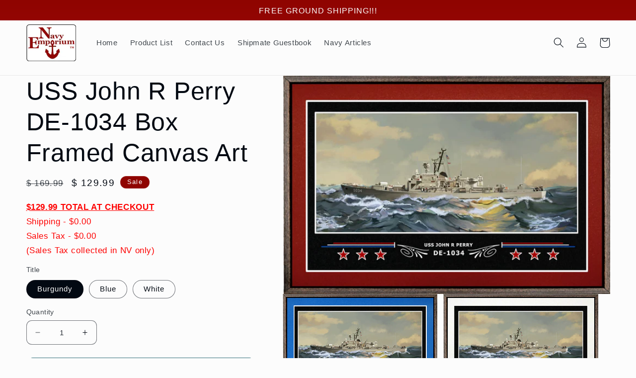

--- FILE ---
content_type: text/html; charset=utf-8
request_url: https://www.navyemporium.com/products/uss-john-r-perry-de-1034-box-framed-canvas-art
body_size: 33524
content:
<!doctype html>
<html class="no-js" lang="en">
  <head>
  <meta name="google-site-verification" content="u0MOP4WaLztqIIM6hwEd2xJ35W2ATEhre9mYmgLkbYQ" />
   <meta charset="utf-8">
    <meta http-equiv="X-UA-Compatible" content="IE=edge">
    <meta name="viewport" content="width=device-width,initial-scale=1">
    <meta name="theme-color" content="">
    <link rel="canonical" href="https://www.navyemporium.com/products/uss-john-r-perry-de-1034-box-framed-canvas-art"><link rel="icon" type="image/png" href="//www.navyemporium.com/cdn/shop/files/logo.png?crop=center&height=32&v=1613537102&width=32"><title>
      USS John R Perry DE-1034 Box Framed Canvas Art
 &ndash; Navy Emporium</title>

    
      <meta name="description" content="Your Navy Veteran will love this 18 x 12 inch canvas print of the USS John R Perry DE-1034. This print is richly displayed in a walnut floating frame. Available in various border colors.">
    

    

<meta property="og:site_name" content="Navy Emporium">
<meta property="og:url" content="https://www.navyemporium.com/products/uss-john-r-perry-de-1034-box-framed-canvas-art">
<meta property="og:title" content="USS John R Perry DE-1034 Box Framed Canvas Art">
<meta property="og:type" content="product">
<meta property="og:description" content="Your Navy Veteran will love this 18 x 12 inch canvas print of the USS John R Perry DE-1034. This print is richly displayed in a walnut floating frame. Available in various border colors."><meta property="og:image" content="http://www.navyemporium.com/cdn/shop/products/WALNUT-FRAME-ART-BURGUNDY-JOHN-R-PERRY-DE-1034.jpg?v=1600198515">
  <meta property="og:image:secure_url" content="https://www.navyemporium.com/cdn/shop/products/WALNUT-FRAME-ART-BURGUNDY-JOHN-R-PERRY-DE-1034.jpg?v=1600198515">
  <meta property="og:image:width" content="1845">
  <meta property="og:image:height" content="1230"><meta property="og:price:amount" content="129.99">
  <meta property="og:price:currency" content="USD"><meta name="twitter:card" content="summary_large_image">
<meta name="twitter:title" content="USS John R Perry DE-1034 Box Framed Canvas Art">
<meta name="twitter:description" content="Your Navy Veteran will love this 18 x 12 inch canvas print of the USS John R Perry DE-1034. This print is richly displayed in a walnut floating frame. Available in various border colors.">


    <script src="//www.navyemporium.com/cdn/shop/t/14/assets/constants.js?v=58251544750838685771687801967" defer="defer"></script>
    <script src="//www.navyemporium.com/cdn/shop/t/14/assets/pubsub.js?v=158357773527763999511687801970" defer="defer"></script>
    <script src="//www.navyemporium.com/cdn/shop/t/14/assets/global.js?v=139248116715221171191687801968" defer="defer"></script><script src="//www.navyemporium.com/cdn/shop/t/14/assets/animations.js?v=114255849464433187621687801968" defer="defer"></script><script>window.performance && window.performance.mark && window.performance.mark('shopify.content_for_header.start');</script><meta name="google-site-verification" content="EYJDoIA_FWdjascMNFs7tgInzNB5GqRsdrbUBOOz7DY">
<meta id="shopify-digital-wallet" name="shopify-digital-wallet" content="/7686635/digital_wallets/dialog">
<meta name="shopify-checkout-api-token" content="9b34e78f21100a33c3f22c7850d4380e">
<meta id="in-context-paypal-metadata" data-shop-id="7686635" data-venmo-supported="false" data-environment="production" data-locale="en_US" data-paypal-v4="true" data-currency="USD">
<link rel="alternate" type="application/json+oembed" href="https://www.navyemporium.com/products/uss-john-r-perry-de-1034-box-framed-canvas-art.oembed">
<script async="async" src="/checkouts/internal/preloads.js?locale=en-US"></script>
<link rel="preconnect" href="https://shop.app" crossorigin="anonymous">
<script async="async" src="https://shop.app/checkouts/internal/preloads.js?locale=en-US&shop_id=7686635" crossorigin="anonymous"></script>
<script id="apple-pay-shop-capabilities" type="application/json">{"shopId":7686635,"countryCode":"US","currencyCode":"USD","merchantCapabilities":["supports3DS"],"merchantId":"gid:\/\/shopify\/Shop\/7686635","merchantName":"Navy Emporium","requiredBillingContactFields":["postalAddress","email","phone"],"requiredShippingContactFields":["postalAddress","email","phone"],"shippingType":"shipping","supportedNetworks":["visa","masterCard","amex","discover","elo","jcb"],"total":{"type":"pending","label":"Navy Emporium","amount":"1.00"},"shopifyPaymentsEnabled":true,"supportsSubscriptions":true}</script>
<script id="shopify-features" type="application/json">{"accessToken":"9b34e78f21100a33c3f22c7850d4380e","betas":["rich-media-storefront-analytics"],"domain":"www.navyemporium.com","predictiveSearch":true,"shopId":7686635,"locale":"en"}</script>
<script>var Shopify = Shopify || {};
Shopify.shop = "navy-emporium.myshopify.com";
Shopify.locale = "en";
Shopify.currency = {"active":"USD","rate":"1.0"};
Shopify.country = "US";
Shopify.theme = {"name":"Updated copy of Taste","id":131299508416,"schema_name":"Taste","schema_version":"10.0.0","theme_store_id":1434,"role":"main"};
Shopify.theme.handle = "null";
Shopify.theme.style = {"id":null,"handle":null};
Shopify.cdnHost = "www.navyemporium.com/cdn";
Shopify.routes = Shopify.routes || {};
Shopify.routes.root = "/";</script>
<script type="module">!function(o){(o.Shopify=o.Shopify||{}).modules=!0}(window);</script>
<script>!function(o){function n(){var o=[];function n(){o.push(Array.prototype.slice.apply(arguments))}return n.q=o,n}var t=o.Shopify=o.Shopify||{};t.loadFeatures=n(),t.autoloadFeatures=n()}(window);</script>
<script>
  window.ShopifyPay = window.ShopifyPay || {};
  window.ShopifyPay.apiHost = "shop.app\/pay";
  window.ShopifyPay.redirectState = null;
</script>
<script id="shop-js-analytics" type="application/json">{"pageType":"product"}</script>
<script defer="defer" async type="module" src="//www.navyemporium.com/cdn/shopifycloud/shop-js/modules/v2/client.init-shop-cart-sync_WVOgQShq.en.esm.js"></script>
<script defer="defer" async type="module" src="//www.navyemporium.com/cdn/shopifycloud/shop-js/modules/v2/chunk.common_C_13GLB1.esm.js"></script>
<script defer="defer" async type="module" src="//www.navyemporium.com/cdn/shopifycloud/shop-js/modules/v2/chunk.modal_CLfMGd0m.esm.js"></script>
<script type="module">
  await import("//www.navyemporium.com/cdn/shopifycloud/shop-js/modules/v2/client.init-shop-cart-sync_WVOgQShq.en.esm.js");
await import("//www.navyemporium.com/cdn/shopifycloud/shop-js/modules/v2/chunk.common_C_13GLB1.esm.js");
await import("//www.navyemporium.com/cdn/shopifycloud/shop-js/modules/v2/chunk.modal_CLfMGd0m.esm.js");

  window.Shopify.SignInWithShop?.initShopCartSync?.({"fedCMEnabled":true,"windoidEnabled":true});

</script>
<script defer="defer" async type="module" src="//www.navyemporium.com/cdn/shopifycloud/shop-js/modules/v2/client.payment-terms_BWmiNN46.en.esm.js"></script>
<script defer="defer" async type="module" src="//www.navyemporium.com/cdn/shopifycloud/shop-js/modules/v2/chunk.common_C_13GLB1.esm.js"></script>
<script defer="defer" async type="module" src="//www.navyemporium.com/cdn/shopifycloud/shop-js/modules/v2/chunk.modal_CLfMGd0m.esm.js"></script>
<script type="module">
  await import("//www.navyemporium.com/cdn/shopifycloud/shop-js/modules/v2/client.payment-terms_BWmiNN46.en.esm.js");
await import("//www.navyemporium.com/cdn/shopifycloud/shop-js/modules/v2/chunk.common_C_13GLB1.esm.js");
await import("//www.navyemporium.com/cdn/shopifycloud/shop-js/modules/v2/chunk.modal_CLfMGd0m.esm.js");

  
</script>
<script>
  window.Shopify = window.Shopify || {};
  if (!window.Shopify.featureAssets) window.Shopify.featureAssets = {};
  window.Shopify.featureAssets['shop-js'] = {"shop-cart-sync":["modules/v2/client.shop-cart-sync_DuR37GeY.en.esm.js","modules/v2/chunk.common_C_13GLB1.esm.js","modules/v2/chunk.modal_CLfMGd0m.esm.js"],"init-fed-cm":["modules/v2/client.init-fed-cm_BucUoe6W.en.esm.js","modules/v2/chunk.common_C_13GLB1.esm.js","modules/v2/chunk.modal_CLfMGd0m.esm.js"],"shop-toast-manager":["modules/v2/client.shop-toast-manager_B0JfrpKj.en.esm.js","modules/v2/chunk.common_C_13GLB1.esm.js","modules/v2/chunk.modal_CLfMGd0m.esm.js"],"init-shop-cart-sync":["modules/v2/client.init-shop-cart-sync_WVOgQShq.en.esm.js","modules/v2/chunk.common_C_13GLB1.esm.js","modules/v2/chunk.modal_CLfMGd0m.esm.js"],"shop-button":["modules/v2/client.shop-button_B_U3bv27.en.esm.js","modules/v2/chunk.common_C_13GLB1.esm.js","modules/v2/chunk.modal_CLfMGd0m.esm.js"],"init-windoid":["modules/v2/client.init-windoid_DuP9q_di.en.esm.js","modules/v2/chunk.common_C_13GLB1.esm.js","modules/v2/chunk.modal_CLfMGd0m.esm.js"],"shop-cash-offers":["modules/v2/client.shop-cash-offers_BmULhtno.en.esm.js","modules/v2/chunk.common_C_13GLB1.esm.js","modules/v2/chunk.modal_CLfMGd0m.esm.js"],"pay-button":["modules/v2/client.pay-button_CrPSEbOK.en.esm.js","modules/v2/chunk.common_C_13GLB1.esm.js","modules/v2/chunk.modal_CLfMGd0m.esm.js"],"init-customer-accounts":["modules/v2/client.init-customer-accounts_jNk9cPYQ.en.esm.js","modules/v2/client.shop-login-button_DJ5ldayH.en.esm.js","modules/v2/chunk.common_C_13GLB1.esm.js","modules/v2/chunk.modal_CLfMGd0m.esm.js"],"avatar":["modules/v2/client.avatar_BTnouDA3.en.esm.js"],"checkout-modal":["modules/v2/client.checkout-modal_pBPyh9w8.en.esm.js","modules/v2/chunk.common_C_13GLB1.esm.js","modules/v2/chunk.modal_CLfMGd0m.esm.js"],"init-shop-for-new-customer-accounts":["modules/v2/client.init-shop-for-new-customer-accounts_BUoCy7a5.en.esm.js","modules/v2/client.shop-login-button_DJ5ldayH.en.esm.js","modules/v2/chunk.common_C_13GLB1.esm.js","modules/v2/chunk.modal_CLfMGd0m.esm.js"],"init-customer-accounts-sign-up":["modules/v2/client.init-customer-accounts-sign-up_CnczCz9H.en.esm.js","modules/v2/client.shop-login-button_DJ5ldayH.en.esm.js","modules/v2/chunk.common_C_13GLB1.esm.js","modules/v2/chunk.modal_CLfMGd0m.esm.js"],"init-shop-email-lookup-coordinator":["modules/v2/client.init-shop-email-lookup-coordinator_CzjY5t9o.en.esm.js","modules/v2/chunk.common_C_13GLB1.esm.js","modules/v2/chunk.modal_CLfMGd0m.esm.js"],"shop-follow-button":["modules/v2/client.shop-follow-button_CsYC63q7.en.esm.js","modules/v2/chunk.common_C_13GLB1.esm.js","modules/v2/chunk.modal_CLfMGd0m.esm.js"],"shop-login-button":["modules/v2/client.shop-login-button_DJ5ldayH.en.esm.js","modules/v2/chunk.common_C_13GLB1.esm.js","modules/v2/chunk.modal_CLfMGd0m.esm.js"],"shop-login":["modules/v2/client.shop-login_B9ccPdmx.en.esm.js","modules/v2/chunk.common_C_13GLB1.esm.js","modules/v2/chunk.modal_CLfMGd0m.esm.js"],"lead-capture":["modules/v2/client.lead-capture_D0K_KgYb.en.esm.js","modules/v2/chunk.common_C_13GLB1.esm.js","modules/v2/chunk.modal_CLfMGd0m.esm.js"],"payment-terms":["modules/v2/client.payment-terms_BWmiNN46.en.esm.js","modules/v2/chunk.common_C_13GLB1.esm.js","modules/v2/chunk.modal_CLfMGd0m.esm.js"]};
</script>
<script id="__st">var __st={"a":7686635,"offset":-28800,"reqid":"d515e601-0bb8-417c-ba71-954de2c18760-1769573461","pageurl":"www.navyemporium.com\/products\/uss-john-r-perry-de-1034-box-framed-canvas-art","u":"545db3989934","p":"product","rtyp":"product","rid":4768742047824};</script>
<script>window.ShopifyPaypalV4VisibilityTracking = true;</script>
<script id="captcha-bootstrap">!function(){'use strict';const t='contact',e='account',n='new_comment',o=[[t,t],['blogs',n],['comments',n],[t,'customer']],c=[[e,'customer_login'],[e,'guest_login'],[e,'recover_customer_password'],[e,'create_customer']],r=t=>t.map((([t,e])=>`form[action*='/${t}']:not([data-nocaptcha='true']) input[name='form_type'][value='${e}']`)).join(','),a=t=>()=>t?[...document.querySelectorAll(t)].map((t=>t.form)):[];function s(){const t=[...o],e=r(t);return a(e)}const i='password',u='form_key',d=['recaptcha-v3-token','g-recaptcha-response','h-captcha-response',i],f=()=>{try{return window.sessionStorage}catch{return}},m='__shopify_v',_=t=>t.elements[u];function p(t,e,n=!1){try{const o=window.sessionStorage,c=JSON.parse(o.getItem(e)),{data:r}=function(t){const{data:e,action:n}=t;return t[m]||n?{data:e,action:n}:{data:t,action:n}}(c);for(const[e,n]of Object.entries(r))t.elements[e]&&(t.elements[e].value=n);n&&o.removeItem(e)}catch(o){console.error('form repopulation failed',{error:o})}}const l='form_type',E='cptcha';function T(t){t.dataset[E]=!0}const w=window,h=w.document,L='Shopify',v='ce_forms',y='captcha';let A=!1;((t,e)=>{const n=(g='f06e6c50-85a8-45c8-87d0-21a2b65856fe',I='https://cdn.shopify.com/shopifycloud/storefront-forms-hcaptcha/ce_storefront_forms_captcha_hcaptcha.v1.5.2.iife.js',D={infoText:'Protected by hCaptcha',privacyText:'Privacy',termsText:'Terms'},(t,e,n)=>{const o=w[L][v],c=o.bindForm;if(c)return c(t,g,e,D).then(n);var r;o.q.push([[t,g,e,D],n]),r=I,A||(h.body.append(Object.assign(h.createElement('script'),{id:'captcha-provider',async:!0,src:r})),A=!0)});var g,I,D;w[L]=w[L]||{},w[L][v]=w[L][v]||{},w[L][v].q=[],w[L][y]=w[L][y]||{},w[L][y].protect=function(t,e){n(t,void 0,e),T(t)},Object.freeze(w[L][y]),function(t,e,n,w,h,L){const[v,y,A,g]=function(t,e,n){const i=e?o:[],u=t?c:[],d=[...i,...u],f=r(d),m=r(i),_=r(d.filter((([t,e])=>n.includes(e))));return[a(f),a(m),a(_),s()]}(w,h,L),I=t=>{const e=t.target;return e instanceof HTMLFormElement?e:e&&e.form},D=t=>v().includes(t);t.addEventListener('submit',(t=>{const e=I(t);if(!e)return;const n=D(e)&&!e.dataset.hcaptchaBound&&!e.dataset.recaptchaBound,o=_(e),c=g().includes(e)&&(!o||!o.value);(n||c)&&t.preventDefault(),c&&!n&&(function(t){try{if(!f())return;!function(t){const e=f();if(!e)return;const n=_(t);if(!n)return;const o=n.value;o&&e.removeItem(o)}(t);const e=Array.from(Array(32),(()=>Math.random().toString(36)[2])).join('');!function(t,e){_(t)||t.append(Object.assign(document.createElement('input'),{type:'hidden',name:u})),t.elements[u].value=e}(t,e),function(t,e){const n=f();if(!n)return;const o=[...t.querySelectorAll(`input[type='${i}']`)].map((({name:t})=>t)),c=[...d,...o],r={};for(const[a,s]of new FormData(t).entries())c.includes(a)||(r[a]=s);n.setItem(e,JSON.stringify({[m]:1,action:t.action,data:r}))}(t,e)}catch(e){console.error('failed to persist form',e)}}(e),e.submit())}));const S=(t,e)=>{t&&!t.dataset[E]&&(n(t,e.some((e=>e===t))),T(t))};for(const o of['focusin','change'])t.addEventListener(o,(t=>{const e=I(t);D(e)&&S(e,y())}));const B=e.get('form_key'),M=e.get(l),P=B&&M;t.addEventListener('DOMContentLoaded',(()=>{const t=y();if(P)for(const e of t)e.elements[l].value===M&&p(e,B);[...new Set([...A(),...v().filter((t=>'true'===t.dataset.shopifyCaptcha))])].forEach((e=>S(e,t)))}))}(h,new URLSearchParams(w.location.search),n,t,e,['guest_login'])})(!0,!0)}();</script>
<script integrity="sha256-4kQ18oKyAcykRKYeNunJcIwy7WH5gtpwJnB7kiuLZ1E=" data-source-attribution="shopify.loadfeatures" defer="defer" src="//www.navyemporium.com/cdn/shopifycloud/storefront/assets/storefront/load_feature-a0a9edcb.js" crossorigin="anonymous"></script>
<script crossorigin="anonymous" defer="defer" src="//www.navyemporium.com/cdn/shopifycloud/storefront/assets/shopify_pay/storefront-65b4c6d7.js?v=20250812"></script>
<script data-source-attribution="shopify.dynamic_checkout.dynamic.init">var Shopify=Shopify||{};Shopify.PaymentButton=Shopify.PaymentButton||{isStorefrontPortableWallets:!0,init:function(){window.Shopify.PaymentButton.init=function(){};var t=document.createElement("script");t.src="https://www.navyemporium.com/cdn/shopifycloud/portable-wallets/latest/portable-wallets.en.js",t.type="module",document.head.appendChild(t)}};
</script>
<script data-source-attribution="shopify.dynamic_checkout.buyer_consent">
  function portableWalletsHideBuyerConsent(e){var t=document.getElementById("shopify-buyer-consent"),n=document.getElementById("shopify-subscription-policy-button");t&&n&&(t.classList.add("hidden"),t.setAttribute("aria-hidden","true"),n.removeEventListener("click",e))}function portableWalletsShowBuyerConsent(e){var t=document.getElementById("shopify-buyer-consent"),n=document.getElementById("shopify-subscription-policy-button");t&&n&&(t.classList.remove("hidden"),t.removeAttribute("aria-hidden"),n.addEventListener("click",e))}window.Shopify?.PaymentButton&&(window.Shopify.PaymentButton.hideBuyerConsent=portableWalletsHideBuyerConsent,window.Shopify.PaymentButton.showBuyerConsent=portableWalletsShowBuyerConsent);
</script>
<script data-source-attribution="shopify.dynamic_checkout.cart.bootstrap">document.addEventListener("DOMContentLoaded",(function(){function t(){return document.querySelector("shopify-accelerated-checkout-cart, shopify-accelerated-checkout")}if(t())Shopify.PaymentButton.init();else{new MutationObserver((function(e,n){t()&&(Shopify.PaymentButton.init(),n.disconnect())})).observe(document.body,{childList:!0,subtree:!0})}}));
</script>
<link id="shopify-accelerated-checkout-styles" rel="stylesheet" media="screen" href="https://www.navyemporium.com/cdn/shopifycloud/portable-wallets/latest/accelerated-checkout-backwards-compat.css" crossorigin="anonymous">
<style id="shopify-accelerated-checkout-cart">
        #shopify-buyer-consent {
  margin-top: 1em;
  display: inline-block;
  width: 100%;
}

#shopify-buyer-consent.hidden {
  display: none;
}

#shopify-subscription-policy-button {
  background: none;
  border: none;
  padding: 0;
  text-decoration: underline;
  font-size: inherit;
  cursor: pointer;
}

#shopify-subscription-policy-button::before {
  box-shadow: none;
}

      </style>
<script id="sections-script" data-sections="header" defer="defer" src="//www.navyemporium.com/cdn/shop/t/14/compiled_assets/scripts.js?v=1217"></script>
<script>window.performance && window.performance.mark && window.performance.mark('shopify.content_for_header.end');</script>


    <style data-shopify>
      
      
      
      
      

      
        :root,
        .color-background-1 {
          --color-background: 252,252,252;
        
          --gradient-background: #fcfcfc;
        
        --color-foreground: 2,9,18;
        --color-shadow: 2,9,18;
        --color-button: 56,116,126;
        --color-button-text: 252,252,252;
        --color-secondary-button: 252,252,252;
        --color-secondary-button-text: 1,9,14;
        --color-link: 1,9,14;
        --color-badge-foreground: 2,9,18;
        --color-badge-background: 252,252,252;
        --color-badge-border: 2,9,18;
        --payment-terms-background-color: rgb(252 252 252);
      }
      
        
        .color-background-2 {
          --color-background: 228,246,255;
        
          --gradient-background: #e4f6ff;
        
        --color-foreground: 2,9,18;
        --color-shadow: 2,9,18;
        --color-button: 2,9,18;
        --color-button-text: 228,246,255;
        --color-secondary-button: 228,246,255;
        --color-secondary-button-text: 2,9,18;
        --color-link: 2,9,18;
        --color-badge-foreground: 2,9,18;
        --color-badge-background: 228,246,255;
        --color-badge-border: 2,9,18;
        --payment-terms-background-color: rgb(228 246 255);
      }
      
        
        .color-inverse {
          --color-background: 2,9,18;
        
          --gradient-background: #020912;
        
        --color-foreground: 252,252,252;
        --color-shadow: 2,9,18;
        --color-button: 252,252,252;
        --color-button-text: 2,9,18;
        --color-secondary-button: 2,9,18;
        --color-secondary-button-text: 252,252,252;
        --color-link: 252,252,252;
        --color-badge-foreground: 252,252,252;
        --color-badge-background: 2,9,18;
        --color-badge-border: 252,252,252;
        --payment-terms-background-color: rgb(2 9 18);
      }
      
        
        .color-accent-1 {
          --color-background: 56,116,126;
        
          --gradient-background: linear-gradient(180deg, rgba(56, 116, 126, 1), rgba(127, 72, 176, 1) 50%, rgba(56, 116, 126, 1) 57.314%, rgba(48, 145, 211, 1) 100%);
        
        --color-foreground: 252,252,252;
        --color-shadow: 2,9,18;
        --color-button: 252,252,252;
        --color-button-text: 56,116,126;
        --color-secondary-button: 56,116,126;
        --color-secondary-button-text: 252,252,252;
        --color-link: 252,252,252;
        --color-badge-foreground: 252,252,252;
        --color-badge-background: 56,116,126;
        --color-badge-border: 252,252,252;
        --payment-terms-background-color: rgb(56 116 126);
      }
      
        
        .color-accent-2 {
          --color-background: 143,4,0;
        
          --gradient-background: linear-gradient(180deg, rgba(143, 4, 0, 1), rgba(221, 39, 57, 1) 100%);
        
        --color-foreground: 252,252,252;
        --color-shadow: 2,9,18;
        --color-button: 252,252,252;
        --color-button-text: 143,4,0;
        --color-secondary-button: 143,4,0;
        --color-secondary-button-text: 252,252,252;
        --color-link: 252,252,252;
        --color-badge-foreground: 252,252,252;
        --color-badge-background: 143,4,0;
        --color-badge-border: 252,252,252;
        --payment-terms-background-color: rgb(143 4 0);
      }
      

      body, .color-background-1, .color-background-2, .color-inverse, .color-accent-1, .color-accent-2 {
        color: rgba(var(--color-foreground), 0.75);
        background-color: rgb(var(--color-background));
      }

      :root {
        --font-body-family: Helvetica, Arial, sans-serif;
        --font-body-style: normal;
        --font-body-weight: 400;
        --font-body-weight-bold: 700;

        --font-heading-family: Helvetica, Arial, sans-serif;
        --font-heading-style: normal;
        --font-heading-weight: 400;

        --font-body-scale: 1.05;
        --font-heading-scale: 1.1904761904761905;

        --media-padding: px;
        --media-border-opacity: 1.0;
        --media-border-width: 0px;
        --media-radius: 0px;
        --media-shadow-opacity: 0.0;
        --media-shadow-horizontal-offset: 0px;
        --media-shadow-vertical-offset: 0px;
        --media-shadow-blur-radius: 0px;
        --media-shadow-visible: 0;

        --page-width: 140rem;
        --page-width-margin: 0rem;

        --product-card-image-padding: 0.0rem;
        --product-card-corner-radius: 0.0rem;
        --product-card-text-alignment: center;
        --product-card-border-width: 0.0rem;
        --product-card-border-opacity: 0.1;
        --product-card-shadow-opacity: 0.1;
        --product-card-shadow-visible: 1;
        --product-card-shadow-horizontal-offset: 0.0rem;
        --product-card-shadow-vertical-offset: 0.0rem;
        --product-card-shadow-blur-radius: 0.0rem;

        --collection-card-image-padding: 0.0rem;
        --collection-card-corner-radius: 0.0rem;
        --collection-card-text-alignment: center;
        --collection-card-border-width: 0.0rem;
        --collection-card-border-opacity: 0.1;
        --collection-card-shadow-opacity: 0.1;
        --collection-card-shadow-visible: 1;
        --collection-card-shadow-horizontal-offset: 0.0rem;
        --collection-card-shadow-vertical-offset: 0.0rem;
        --collection-card-shadow-blur-radius: 0.0rem;

        --blog-card-image-padding: 0.0rem;
        --blog-card-corner-radius: 0.0rem;
        --blog-card-text-alignment: center;
        --blog-card-border-width: 0.0rem;
        --blog-card-border-opacity: 0.1;
        --blog-card-shadow-opacity: 0.1;
        --blog-card-shadow-visible: 1;
        --blog-card-shadow-horizontal-offset: 0.0rem;
        --blog-card-shadow-vertical-offset: 0.0rem;
        --blog-card-shadow-blur-radius: 0.0rem;

        --badge-corner-radius: 4.0rem;

        --popup-border-width: 2px;
        --popup-border-opacity: 1.0;
        --popup-corner-radius: 0px;
        --popup-shadow-opacity: 0.0;
        --popup-shadow-horizontal-offset: 0px;
        --popup-shadow-vertical-offset: 0px;
        --popup-shadow-blur-radius: 0px;

        --drawer-border-width: 2px;
        --drawer-border-opacity: 1.0;
        --drawer-shadow-opacity: 0.0;
        --drawer-shadow-horizontal-offset: 0px;
        --drawer-shadow-vertical-offset: 0px;
        --drawer-shadow-blur-radius: 0px;

        --spacing-sections-desktop: 20px;
        --spacing-sections-mobile: 20px;

        --grid-desktop-vertical-spacing: 24px;
        --grid-desktop-horizontal-spacing: 24px;
        --grid-mobile-vertical-spacing: 12px;
        --grid-mobile-horizontal-spacing: 12px;

        --text-boxes-border-opacity: 0.0;
        --text-boxes-border-width: 0px;
        --text-boxes-radius: 0px;
        --text-boxes-shadow-opacity: 0.0;
        --text-boxes-shadow-visible: 0;
        --text-boxes-shadow-horizontal-offset: 0px;
        --text-boxes-shadow-vertical-offset: 0px;
        --text-boxes-shadow-blur-radius: 0px;

        --buttons-radius: 14px;
        --buttons-radius-outset: 15px;
        --buttons-border-width: 1px;
        --buttons-border-opacity: 1.0;
        --buttons-shadow-opacity: 0.35;
        --buttons-shadow-visible: 1;
        --buttons-shadow-horizontal-offset: 0px;
        --buttons-shadow-vertical-offset: 0px;
        --buttons-shadow-blur-radius: 0px;
        --buttons-border-offset: 0.3px;

        --inputs-radius: 10px;
        --inputs-border-width: 1px;
        --inputs-border-opacity: 0.55;
        --inputs-shadow-opacity: 0.0;
        --inputs-shadow-horizontal-offset: 0px;
        --inputs-margin-offset: 0px;
        --inputs-shadow-vertical-offset: 0px;
        --inputs-shadow-blur-radius: 0px;
        --inputs-radius-outset: 11px;

        --variant-pills-radius: 40px;
        --variant-pills-border-width: 1px;
        --variant-pills-border-opacity: 0.55;
        --variant-pills-shadow-opacity: 0.0;
        --variant-pills-shadow-horizontal-offset: 0px;
        --variant-pills-shadow-vertical-offset: 0px;
        --variant-pills-shadow-blur-radius: 0px;
      }

      *,
      *::before,
      *::after {
        box-sizing: inherit;
      }

      html {
        box-sizing: border-box;
        font-size: calc(var(--font-body-scale) * 62.5%);
        height: 100%;
      }

      body {
        display: grid;
        grid-template-rows: auto auto 1fr auto;
        grid-template-columns: 100%;
        min-height: 100%;
        margin: 0;
        font-size: 1.5rem;
        letter-spacing: 0.06rem;
        line-height: calc(1 + 0.8 / var(--font-body-scale));
        font-family: var(--font-body-family);
        font-style: var(--font-body-style);
        font-weight: var(--font-body-weight);
      }

      @media screen and (min-width: 750px) {
        body {
          font-size: 1.6rem;
        }
      }
    </style>

    <link href="//www.navyemporium.com/cdn/shop/t/14/assets/base.css?v=117828829876360325261687801969" rel="stylesheet" type="text/css" media="all" />
<link
        rel="stylesheet"
        href="//www.navyemporium.com/cdn/shop/t/14/assets/component-predictive-search.css?v=118923337488134913561687801968"
        media="print"
        onload="this.media='all'"
      ><script>
      document.documentElement.className = document.documentElement.className.replace('no-js', 'js');
      if (Shopify.designMode) {
        document.documentElement.classList.add('shopify-design-mode');
      }
    </script>
  <link href="https://monorail-edge.shopifysvc.com" rel="dns-prefetch">
<script>(function(){if ("sendBeacon" in navigator && "performance" in window) {try {var session_token_from_headers = performance.getEntriesByType('navigation')[0].serverTiming.find(x => x.name == '_s').description;} catch {var session_token_from_headers = undefined;}var session_cookie_matches = document.cookie.match(/_shopify_s=([^;]*)/);var session_token_from_cookie = session_cookie_matches && session_cookie_matches.length === 2 ? session_cookie_matches[1] : "";var session_token = session_token_from_headers || session_token_from_cookie || "";function handle_abandonment_event(e) {var entries = performance.getEntries().filter(function(entry) {return /monorail-edge.shopifysvc.com/.test(entry.name);});if (!window.abandonment_tracked && entries.length === 0) {window.abandonment_tracked = true;var currentMs = Date.now();var navigation_start = performance.timing.navigationStart;var payload = {shop_id: 7686635,url: window.location.href,navigation_start,duration: currentMs - navigation_start,session_token,page_type: "product"};window.navigator.sendBeacon("https://monorail-edge.shopifysvc.com/v1/produce", JSON.stringify({schema_id: "online_store_buyer_site_abandonment/1.1",payload: payload,metadata: {event_created_at_ms: currentMs,event_sent_at_ms: currentMs}}));}}window.addEventListener('pagehide', handle_abandonment_event);}}());</script>
<script id="web-pixels-manager-setup">(function e(e,d,r,n,o){if(void 0===o&&(o={}),!Boolean(null===(a=null===(i=window.Shopify)||void 0===i?void 0:i.analytics)||void 0===a?void 0:a.replayQueue)){var i,a;window.Shopify=window.Shopify||{};var t=window.Shopify;t.analytics=t.analytics||{};var s=t.analytics;s.replayQueue=[],s.publish=function(e,d,r){return s.replayQueue.push([e,d,r]),!0};try{self.performance.mark("wpm:start")}catch(e){}var l=function(){var e={modern:/Edge?\/(1{2}[4-9]|1[2-9]\d|[2-9]\d{2}|\d{4,})\.\d+(\.\d+|)|Firefox\/(1{2}[4-9]|1[2-9]\d|[2-9]\d{2}|\d{4,})\.\d+(\.\d+|)|Chrom(ium|e)\/(9{2}|\d{3,})\.\d+(\.\d+|)|(Maci|X1{2}).+ Version\/(15\.\d+|(1[6-9]|[2-9]\d|\d{3,})\.\d+)([,.]\d+|)( \(\w+\)|)( Mobile\/\w+|) Safari\/|Chrome.+OPR\/(9{2}|\d{3,})\.\d+\.\d+|(CPU[ +]OS|iPhone[ +]OS|CPU[ +]iPhone|CPU IPhone OS|CPU iPad OS)[ +]+(15[._]\d+|(1[6-9]|[2-9]\d|\d{3,})[._]\d+)([._]\d+|)|Android:?[ /-](13[3-9]|1[4-9]\d|[2-9]\d{2}|\d{4,})(\.\d+|)(\.\d+|)|Android.+Firefox\/(13[5-9]|1[4-9]\d|[2-9]\d{2}|\d{4,})\.\d+(\.\d+|)|Android.+Chrom(ium|e)\/(13[3-9]|1[4-9]\d|[2-9]\d{2}|\d{4,})\.\d+(\.\d+|)|SamsungBrowser\/([2-9]\d|\d{3,})\.\d+/,legacy:/Edge?\/(1[6-9]|[2-9]\d|\d{3,})\.\d+(\.\d+|)|Firefox\/(5[4-9]|[6-9]\d|\d{3,})\.\d+(\.\d+|)|Chrom(ium|e)\/(5[1-9]|[6-9]\d|\d{3,})\.\d+(\.\d+|)([\d.]+$|.*Safari\/(?![\d.]+ Edge\/[\d.]+$))|(Maci|X1{2}).+ Version\/(10\.\d+|(1[1-9]|[2-9]\d|\d{3,})\.\d+)([,.]\d+|)( \(\w+\)|)( Mobile\/\w+|) Safari\/|Chrome.+OPR\/(3[89]|[4-9]\d|\d{3,})\.\d+\.\d+|(CPU[ +]OS|iPhone[ +]OS|CPU[ +]iPhone|CPU IPhone OS|CPU iPad OS)[ +]+(10[._]\d+|(1[1-9]|[2-9]\d|\d{3,})[._]\d+)([._]\d+|)|Android:?[ /-](13[3-9]|1[4-9]\d|[2-9]\d{2}|\d{4,})(\.\d+|)(\.\d+|)|Mobile Safari.+OPR\/([89]\d|\d{3,})\.\d+\.\d+|Android.+Firefox\/(13[5-9]|1[4-9]\d|[2-9]\d{2}|\d{4,})\.\d+(\.\d+|)|Android.+Chrom(ium|e)\/(13[3-9]|1[4-9]\d|[2-9]\d{2}|\d{4,})\.\d+(\.\d+|)|Android.+(UC? ?Browser|UCWEB|U3)[ /]?(15\.([5-9]|\d{2,})|(1[6-9]|[2-9]\d|\d{3,})\.\d+)\.\d+|SamsungBrowser\/(5\.\d+|([6-9]|\d{2,})\.\d+)|Android.+MQ{2}Browser\/(14(\.(9|\d{2,})|)|(1[5-9]|[2-9]\d|\d{3,})(\.\d+|))(\.\d+|)|K[Aa][Ii]OS\/(3\.\d+|([4-9]|\d{2,})\.\d+)(\.\d+|)/},d=e.modern,r=e.legacy,n=navigator.userAgent;return n.match(d)?"modern":n.match(r)?"legacy":"unknown"}(),u="modern"===l?"modern":"legacy",c=(null!=n?n:{modern:"",legacy:""})[u],f=function(e){return[e.baseUrl,"/wpm","/b",e.hashVersion,"modern"===e.buildTarget?"m":"l",".js"].join("")}({baseUrl:d,hashVersion:r,buildTarget:u}),m=function(e){var d=e.version,r=e.bundleTarget,n=e.surface,o=e.pageUrl,i=e.monorailEndpoint;return{emit:function(e){var a=e.status,t=e.errorMsg,s=(new Date).getTime(),l=JSON.stringify({metadata:{event_sent_at_ms:s},events:[{schema_id:"web_pixels_manager_load/3.1",payload:{version:d,bundle_target:r,page_url:o,status:a,surface:n,error_msg:t},metadata:{event_created_at_ms:s}}]});if(!i)return console&&console.warn&&console.warn("[Web Pixels Manager] No Monorail endpoint provided, skipping logging."),!1;try{return self.navigator.sendBeacon.bind(self.navigator)(i,l)}catch(e){}var u=new XMLHttpRequest;try{return u.open("POST",i,!0),u.setRequestHeader("Content-Type","text/plain"),u.send(l),!0}catch(e){return console&&console.warn&&console.warn("[Web Pixels Manager] Got an unhandled error while logging to Monorail."),!1}}}}({version:r,bundleTarget:l,surface:e.surface,pageUrl:self.location.href,monorailEndpoint:e.monorailEndpoint});try{o.browserTarget=l,function(e){var d=e.src,r=e.async,n=void 0===r||r,o=e.onload,i=e.onerror,a=e.sri,t=e.scriptDataAttributes,s=void 0===t?{}:t,l=document.createElement("script"),u=document.querySelector("head"),c=document.querySelector("body");if(l.async=n,l.src=d,a&&(l.integrity=a,l.crossOrigin="anonymous"),s)for(var f in s)if(Object.prototype.hasOwnProperty.call(s,f))try{l.dataset[f]=s[f]}catch(e){}if(o&&l.addEventListener("load",o),i&&l.addEventListener("error",i),u)u.appendChild(l);else{if(!c)throw new Error("Did not find a head or body element to append the script");c.appendChild(l)}}({src:f,async:!0,onload:function(){if(!function(){var e,d;return Boolean(null===(d=null===(e=window.Shopify)||void 0===e?void 0:e.analytics)||void 0===d?void 0:d.initialized)}()){var d=window.webPixelsManager.init(e)||void 0;if(d){var r=window.Shopify.analytics;r.replayQueue.forEach((function(e){var r=e[0],n=e[1],o=e[2];d.publishCustomEvent(r,n,o)})),r.replayQueue=[],r.publish=d.publishCustomEvent,r.visitor=d.visitor,r.initialized=!0}}},onerror:function(){return m.emit({status:"failed",errorMsg:"".concat(f," has failed to load")})},sri:function(e){var d=/^sha384-[A-Za-z0-9+/=]+$/;return"string"==typeof e&&d.test(e)}(c)?c:"",scriptDataAttributes:o}),m.emit({status:"loading"})}catch(e){m.emit({status:"failed",errorMsg:(null==e?void 0:e.message)||"Unknown error"})}}})({shopId: 7686635,storefrontBaseUrl: "https://www.navyemporium.com",extensionsBaseUrl: "https://extensions.shopifycdn.com/cdn/shopifycloud/web-pixels-manager",monorailEndpoint: "https://monorail-edge.shopifysvc.com/unstable/produce_batch",surface: "storefront-renderer",enabledBetaFlags: ["2dca8a86"],webPixelsConfigList: [{"id":"473465024","configuration":"{\"config\":\"{\\\"pixel_id\\\":\\\"G-YZDD87CTFN\\\",\\\"target_country\\\":\\\"US\\\",\\\"gtag_events\\\":[{\\\"type\\\":\\\"search\\\",\\\"action_label\\\":[\\\"G-YZDD87CTFN\\\",\\\"AW-1064277552\\\/A6kgCP7fyKIBELCsvvsD\\\"]},{\\\"type\\\":\\\"begin_checkout\\\",\\\"action_label\\\":[\\\"G-YZDD87CTFN\\\",\\\"AW-1064277552\\\/z9xCCPvfyKIBELCsvvsD\\\"]},{\\\"type\\\":\\\"view_item\\\",\\\"action_label\\\":[\\\"G-YZDD87CTFN\\\",\\\"AW-1064277552\\\/sTfxCPXfyKIBELCsvvsD\\\",\\\"MC-Q1F3ZCKH02\\\"]},{\\\"type\\\":\\\"purchase\\\",\\\"action_label\\\":[\\\"G-YZDD87CTFN\\\",\\\"AW-1064277552\\\/prVFCPLfyKIBELCsvvsD\\\",\\\"MC-Q1F3ZCKH02\\\"]},{\\\"type\\\":\\\"page_view\\\",\\\"action_label\\\":[\\\"G-YZDD87CTFN\\\",\\\"AW-1064277552\\\/mysDCO_fyKIBELCsvvsD\\\",\\\"MC-Q1F3ZCKH02\\\"]},{\\\"type\\\":\\\"add_payment_info\\\",\\\"action_label\\\":[\\\"G-YZDD87CTFN\\\",\\\"AW-1064277552\\\/ZOBkCPngyKIBELCsvvsD\\\"]},{\\\"type\\\":\\\"add_to_cart\\\",\\\"action_label\\\":[\\\"G-YZDD87CTFN\\\",\\\"AW-1064277552\\\/pTHCCPjfyKIBELCsvvsD\\\"]}],\\\"enable_monitoring_mode\\\":false}\"}","eventPayloadVersion":"v1","runtimeContext":"OPEN","scriptVersion":"b2a88bafab3e21179ed38636efcd8a93","type":"APP","apiClientId":1780363,"privacyPurposes":[],"dataSharingAdjustments":{"protectedCustomerApprovalScopes":["read_customer_address","read_customer_email","read_customer_name","read_customer_personal_data","read_customer_phone"]}},{"id":"59998400","configuration":"{\"tagID\":\"2613718190371\"}","eventPayloadVersion":"v1","runtimeContext":"STRICT","scriptVersion":"18031546ee651571ed29edbe71a3550b","type":"APP","apiClientId":3009811,"privacyPurposes":["ANALYTICS","MARKETING","SALE_OF_DATA"],"dataSharingAdjustments":{"protectedCustomerApprovalScopes":["read_customer_address","read_customer_email","read_customer_name","read_customer_personal_data","read_customer_phone"]}},{"id":"shopify-app-pixel","configuration":"{}","eventPayloadVersion":"v1","runtimeContext":"STRICT","scriptVersion":"0450","apiClientId":"shopify-pixel","type":"APP","privacyPurposes":["ANALYTICS","MARKETING"]},{"id":"shopify-custom-pixel","eventPayloadVersion":"v1","runtimeContext":"LAX","scriptVersion":"0450","apiClientId":"shopify-pixel","type":"CUSTOM","privacyPurposes":["ANALYTICS","MARKETING"]}],isMerchantRequest: false,initData: {"shop":{"name":"Navy Emporium","paymentSettings":{"currencyCode":"USD"},"myshopifyDomain":"navy-emporium.myshopify.com","countryCode":"US","storefrontUrl":"https:\/\/www.navyemporium.com"},"customer":null,"cart":null,"checkout":null,"productVariants":[{"price":{"amount":129.99,"currencyCode":"USD"},"product":{"title":"USS John R Perry DE-1034 Box Framed Canvas Art","vendor":"Navy Emporium","id":"4768742047824","untranslatedTitle":"USS John R Perry DE-1034 Box Framed Canvas Art","url":"\/products\/uss-john-r-perry-de-1034-box-framed-canvas-art","type":"Navy Walnut Canvas"},"id":"32764433399888","image":{"src":"\/\/www.navyemporium.com\/cdn\/shop\/products\/WALNUT-FRAME-ART-BURGUNDY-JOHN-R-PERRY-DE-1034.jpg?v=1600198515"},"sku":"USS-JOHN-R-PERRY-DE-1034-BOX-FRAMED-CANVAS-ART-BURGUNDY","title":"Burgundy","untranslatedTitle":"Burgundy"},{"price":{"amount":129.99,"currencyCode":"USD"},"product":{"title":"USS John R Perry DE-1034 Box Framed Canvas Art","vendor":"Navy Emporium","id":"4768742047824","untranslatedTitle":"USS John R Perry DE-1034 Box Framed Canvas Art","url":"\/products\/uss-john-r-perry-de-1034-box-framed-canvas-art","type":"Navy Walnut Canvas"},"id":"32764433432656","image":{"src":"\/\/www.navyemporium.com\/cdn\/shop\/products\/WALNUT-FRAME-ART-BLUE-JOHN-R-PERRY-DE-1034.jpg?v=1600198515"},"sku":"USS-JOHN-R-PERRY-DE-1034-BOX-FRAMED-CANVAS-ART-BLUE","title":"Blue","untranslatedTitle":"Blue"},{"price":{"amount":129.99,"currencyCode":"USD"},"product":{"title":"USS John R Perry DE-1034 Box Framed Canvas Art","vendor":"Navy Emporium","id":"4768742047824","untranslatedTitle":"USS John R Perry DE-1034 Box Framed Canvas Art","url":"\/products\/uss-john-r-perry-de-1034-box-framed-canvas-art","type":"Navy Walnut Canvas"},"id":"32764433498192","image":{"src":"\/\/www.navyemporium.com\/cdn\/shop\/products\/WALNUT-FRAME-ART-WHITE-JOHN-R-PERRY-DE-1034.jpg?v=1600198515"},"sku":"USS-JOHN-R-PERRY-DE-1034-BOX-FRAMED-CANVAS-ART-WHITE","title":"White","untranslatedTitle":"White"}],"purchasingCompany":null},},"https://www.navyemporium.com/cdn","fcfee988w5aeb613cpc8e4bc33m6693e112",{"modern":"","legacy":""},{"shopId":"7686635","storefrontBaseUrl":"https:\/\/www.navyemporium.com","extensionBaseUrl":"https:\/\/extensions.shopifycdn.com\/cdn\/shopifycloud\/web-pixels-manager","surface":"storefront-renderer","enabledBetaFlags":"[\"2dca8a86\"]","isMerchantRequest":"false","hashVersion":"fcfee988w5aeb613cpc8e4bc33m6693e112","publish":"custom","events":"[[\"page_viewed\",{}],[\"product_viewed\",{\"productVariant\":{\"price\":{\"amount\":129.99,\"currencyCode\":\"USD\"},\"product\":{\"title\":\"USS John R Perry DE-1034 Box Framed Canvas Art\",\"vendor\":\"Navy Emporium\",\"id\":\"4768742047824\",\"untranslatedTitle\":\"USS John R Perry DE-1034 Box Framed Canvas Art\",\"url\":\"\/products\/uss-john-r-perry-de-1034-box-framed-canvas-art\",\"type\":\"Navy Walnut Canvas\"},\"id\":\"32764433399888\",\"image\":{\"src\":\"\/\/www.navyemporium.com\/cdn\/shop\/products\/WALNUT-FRAME-ART-BURGUNDY-JOHN-R-PERRY-DE-1034.jpg?v=1600198515\"},\"sku\":\"USS-JOHN-R-PERRY-DE-1034-BOX-FRAMED-CANVAS-ART-BURGUNDY\",\"title\":\"Burgundy\",\"untranslatedTitle\":\"Burgundy\"}}]]"});</script><script>
  window.ShopifyAnalytics = window.ShopifyAnalytics || {};
  window.ShopifyAnalytics.meta = window.ShopifyAnalytics.meta || {};
  window.ShopifyAnalytics.meta.currency = 'USD';
  var meta = {"product":{"id":4768742047824,"gid":"gid:\/\/shopify\/Product\/4768742047824","vendor":"Navy Emporium","type":"Navy Walnut Canvas","handle":"uss-john-r-perry-de-1034-box-framed-canvas-art","variants":[{"id":32764433399888,"price":12999,"name":"USS John R Perry DE-1034 Box Framed Canvas Art - Burgundy","public_title":"Burgundy","sku":"USS-JOHN-R-PERRY-DE-1034-BOX-FRAMED-CANVAS-ART-BURGUNDY"},{"id":32764433432656,"price":12999,"name":"USS John R Perry DE-1034 Box Framed Canvas Art - Blue","public_title":"Blue","sku":"USS-JOHN-R-PERRY-DE-1034-BOX-FRAMED-CANVAS-ART-BLUE"},{"id":32764433498192,"price":12999,"name":"USS John R Perry DE-1034 Box Framed Canvas Art - White","public_title":"White","sku":"USS-JOHN-R-PERRY-DE-1034-BOX-FRAMED-CANVAS-ART-WHITE"}],"remote":false},"page":{"pageType":"product","resourceType":"product","resourceId":4768742047824,"requestId":"d515e601-0bb8-417c-ba71-954de2c18760-1769573461"}};
  for (var attr in meta) {
    window.ShopifyAnalytics.meta[attr] = meta[attr];
  }
</script>
<script class="analytics">
  (function () {
    var customDocumentWrite = function(content) {
      var jquery = null;

      if (window.jQuery) {
        jquery = window.jQuery;
      } else if (window.Checkout && window.Checkout.$) {
        jquery = window.Checkout.$;
      }

      if (jquery) {
        jquery('body').append(content);
      }
    };

    var hasLoggedConversion = function(token) {
      if (token) {
        return document.cookie.indexOf('loggedConversion=' + token) !== -1;
      }
      return false;
    }

    var setCookieIfConversion = function(token) {
      if (token) {
        var twoMonthsFromNow = new Date(Date.now());
        twoMonthsFromNow.setMonth(twoMonthsFromNow.getMonth() + 2);

        document.cookie = 'loggedConversion=' + token + '; expires=' + twoMonthsFromNow;
      }
    }

    var trekkie = window.ShopifyAnalytics.lib = window.trekkie = window.trekkie || [];
    if (trekkie.integrations) {
      return;
    }
    trekkie.methods = [
      'identify',
      'page',
      'ready',
      'track',
      'trackForm',
      'trackLink'
    ];
    trekkie.factory = function(method) {
      return function() {
        var args = Array.prototype.slice.call(arguments);
        args.unshift(method);
        trekkie.push(args);
        return trekkie;
      };
    };
    for (var i = 0; i < trekkie.methods.length; i++) {
      var key = trekkie.methods[i];
      trekkie[key] = trekkie.factory(key);
    }
    trekkie.load = function(config) {
      trekkie.config = config || {};
      trekkie.config.initialDocumentCookie = document.cookie;
      var first = document.getElementsByTagName('script')[0];
      var script = document.createElement('script');
      script.type = 'text/javascript';
      script.onerror = function(e) {
        var scriptFallback = document.createElement('script');
        scriptFallback.type = 'text/javascript';
        scriptFallback.onerror = function(error) {
                var Monorail = {
      produce: function produce(monorailDomain, schemaId, payload) {
        var currentMs = new Date().getTime();
        var event = {
          schema_id: schemaId,
          payload: payload,
          metadata: {
            event_created_at_ms: currentMs,
            event_sent_at_ms: currentMs
          }
        };
        return Monorail.sendRequest("https://" + monorailDomain + "/v1/produce", JSON.stringify(event));
      },
      sendRequest: function sendRequest(endpointUrl, payload) {
        // Try the sendBeacon API
        if (window && window.navigator && typeof window.navigator.sendBeacon === 'function' && typeof window.Blob === 'function' && !Monorail.isIos12()) {
          var blobData = new window.Blob([payload], {
            type: 'text/plain'
          });

          if (window.navigator.sendBeacon(endpointUrl, blobData)) {
            return true;
          } // sendBeacon was not successful

        } // XHR beacon

        var xhr = new XMLHttpRequest();

        try {
          xhr.open('POST', endpointUrl);
          xhr.setRequestHeader('Content-Type', 'text/plain');
          xhr.send(payload);
        } catch (e) {
          console.log(e);
        }

        return false;
      },
      isIos12: function isIos12() {
        return window.navigator.userAgent.lastIndexOf('iPhone; CPU iPhone OS 12_') !== -1 || window.navigator.userAgent.lastIndexOf('iPad; CPU OS 12_') !== -1;
      }
    };
    Monorail.produce('monorail-edge.shopifysvc.com',
      'trekkie_storefront_load_errors/1.1',
      {shop_id: 7686635,
      theme_id: 131299508416,
      app_name: "storefront",
      context_url: window.location.href,
      source_url: "//www.navyemporium.com/cdn/s/trekkie.storefront.a804e9514e4efded663580eddd6991fcc12b5451.min.js"});

        };
        scriptFallback.async = true;
        scriptFallback.src = '//www.navyemporium.com/cdn/s/trekkie.storefront.a804e9514e4efded663580eddd6991fcc12b5451.min.js';
        first.parentNode.insertBefore(scriptFallback, first);
      };
      script.async = true;
      script.src = '//www.navyemporium.com/cdn/s/trekkie.storefront.a804e9514e4efded663580eddd6991fcc12b5451.min.js';
      first.parentNode.insertBefore(script, first);
    };
    trekkie.load(
      {"Trekkie":{"appName":"storefront","development":false,"defaultAttributes":{"shopId":7686635,"isMerchantRequest":null,"themeId":131299508416,"themeCityHash":"16232440306066646279","contentLanguage":"en","currency":"USD","eventMetadataId":"b2e12689-feda-42a3-accd-3ea33fed803c"},"isServerSideCookieWritingEnabled":true,"monorailRegion":"shop_domain","enabledBetaFlags":["65f19447","b5387b81"]},"Session Attribution":{},"S2S":{"facebookCapiEnabled":false,"source":"trekkie-storefront-renderer","apiClientId":580111}}
    );

    var loaded = false;
    trekkie.ready(function() {
      if (loaded) return;
      loaded = true;

      window.ShopifyAnalytics.lib = window.trekkie;

      var originalDocumentWrite = document.write;
      document.write = customDocumentWrite;
      try { window.ShopifyAnalytics.merchantGoogleAnalytics.call(this); } catch(error) {};
      document.write = originalDocumentWrite;

      window.ShopifyAnalytics.lib.page(null,{"pageType":"product","resourceType":"product","resourceId":4768742047824,"requestId":"d515e601-0bb8-417c-ba71-954de2c18760-1769573461","shopifyEmitted":true});

      var match = window.location.pathname.match(/checkouts\/(.+)\/(thank_you|post_purchase)/)
      var token = match? match[1]: undefined;
      if (!hasLoggedConversion(token)) {
        setCookieIfConversion(token);
        window.ShopifyAnalytics.lib.track("Viewed Product",{"currency":"USD","variantId":32764433399888,"productId":4768742047824,"productGid":"gid:\/\/shopify\/Product\/4768742047824","name":"USS John R Perry DE-1034 Box Framed Canvas Art - Burgundy","price":"129.99","sku":"USS-JOHN-R-PERRY-DE-1034-BOX-FRAMED-CANVAS-ART-BURGUNDY","brand":"Navy Emporium","variant":"Burgundy","category":"Navy Walnut Canvas","nonInteraction":true,"remote":false},undefined,undefined,{"shopifyEmitted":true});
      window.ShopifyAnalytics.lib.track("monorail:\/\/trekkie_storefront_viewed_product\/1.1",{"currency":"USD","variantId":32764433399888,"productId":4768742047824,"productGid":"gid:\/\/shopify\/Product\/4768742047824","name":"USS John R Perry DE-1034 Box Framed Canvas Art - Burgundy","price":"129.99","sku":"USS-JOHN-R-PERRY-DE-1034-BOX-FRAMED-CANVAS-ART-BURGUNDY","brand":"Navy Emporium","variant":"Burgundy","category":"Navy Walnut Canvas","nonInteraction":true,"remote":false,"referer":"https:\/\/www.navyemporium.com\/products\/uss-john-r-perry-de-1034-box-framed-canvas-art"});
      }
    });


        var eventsListenerScript = document.createElement('script');
        eventsListenerScript.async = true;
        eventsListenerScript.src = "//www.navyemporium.com/cdn/shopifycloud/storefront/assets/shop_events_listener-3da45d37.js";
        document.getElementsByTagName('head')[0].appendChild(eventsListenerScript);

})();</script>
  <script>
  if (!window.ga || (window.ga && typeof window.ga !== 'function')) {
    window.ga = function ga() {
      (window.ga.q = window.ga.q || []).push(arguments);
      if (window.Shopify && window.Shopify.analytics && typeof window.Shopify.analytics.publish === 'function') {
        window.Shopify.analytics.publish("ga_stub_called", {}, {sendTo: "google_osp_migration"});
      }
      console.error("Shopify's Google Analytics stub called with:", Array.from(arguments), "\nSee https://help.shopify.com/manual/promoting-marketing/pixels/pixel-migration#google for more information.");
    };
    if (window.Shopify && window.Shopify.analytics && typeof window.Shopify.analytics.publish === 'function') {
      window.Shopify.analytics.publish("ga_stub_initialized", {}, {sendTo: "google_osp_migration"});
    }
  }
</script>
<script
  defer
  src="https://www.navyemporium.com/cdn/shopifycloud/perf-kit/shopify-perf-kit-3.1.0.min.js"
  data-application="storefront-renderer"
  data-shop-id="7686635"
  data-render-region="gcp-us-east1"
  data-page-type="product"
  data-theme-instance-id="131299508416"
  data-theme-name="Taste"
  data-theme-version="10.0.0"
  data-monorail-region="shop_domain"
  data-resource-timing-sampling-rate="10"
  data-shs="true"
  data-shs-beacon="true"
  data-shs-export-with-fetch="true"
  data-shs-logs-sample-rate="1"
  data-shs-beacon-endpoint="https://www.navyemporium.com/api/collect"
></script>
</head>

  <body class="gradient animate--hover-default">
    <a class="skip-to-content-link button visually-hidden" href="#MainContent">
      Skip to content
    </a><!-- BEGIN sections: header-group -->
<div id="shopify-section-sections--15879908884672__announcement-bar" class="shopify-section shopify-section-group-header-group announcement-bar-section"><link href="//www.navyemporium.com/cdn/shop/t/14/assets/component-slideshow.css?v=83743227411799112781687801969" rel="stylesheet" type="text/css" media="all" />
<link href="//www.navyemporium.com/cdn/shop/t/14/assets/component-slider.css?v=142503135496229589681687801968" rel="stylesheet" type="text/css" media="all" />

<div
  class="utility-bar color-accent-2 gradient utility-bar--bottom-border"
  
><div class="announcement-bar" role="region" aria-label="Announcement" ><div class="page-width">
            <p class="announcement-bar__message h5">
              <span>FREE GROUND SHIPPING!!!</span></p>
          </div></div></div>


</div><div id="shopify-section-sections--15879908884672__header" class="shopify-section shopify-section-group-header-group section-header"><link rel="stylesheet" href="//www.navyemporium.com/cdn/shop/t/14/assets/component-list-menu.css?v=151968516119678728991687801969" media="print" onload="this.media='all'">
<link rel="stylesheet" href="//www.navyemporium.com/cdn/shop/t/14/assets/component-search.css?v=130382253973794904871687801968" media="print" onload="this.media='all'">
<link rel="stylesheet" href="//www.navyemporium.com/cdn/shop/t/14/assets/component-menu-drawer.css?v=160161990486659892291687801968" media="print" onload="this.media='all'">
<link rel="stylesheet" href="//www.navyemporium.com/cdn/shop/t/14/assets/component-cart-notification.css?v=54116361853792938221687801967" media="print" onload="this.media='all'">
<link rel="stylesheet" href="//www.navyemporium.com/cdn/shop/t/14/assets/component-cart-items.css?v=4628327769354762111687801969" media="print" onload="this.media='all'"><link rel="stylesheet" href="//www.navyemporium.com/cdn/shop/t/14/assets/component-price.css?v=65402837579211014041687801968" media="print" onload="this.media='all'">
  <link rel="stylesheet" href="//www.navyemporium.com/cdn/shop/t/14/assets/component-loading-overlay.css?v=43236910203777044501687801970" media="print" onload="this.media='all'"><link rel="stylesheet" href="//www.navyemporium.com/cdn/shop/t/14/assets/component-mega-menu.css?v=150263672002664780701687801969" media="print" onload="this.media='all'">
  <noscript><link href="//www.navyemporium.com/cdn/shop/t/14/assets/component-mega-menu.css?v=150263672002664780701687801969" rel="stylesheet" type="text/css" media="all" /></noscript><noscript><link href="//www.navyemporium.com/cdn/shop/t/14/assets/component-list-menu.css?v=151968516119678728991687801969" rel="stylesheet" type="text/css" media="all" /></noscript>
<noscript><link href="//www.navyemporium.com/cdn/shop/t/14/assets/component-search.css?v=130382253973794904871687801968" rel="stylesheet" type="text/css" media="all" /></noscript>
<noscript><link href="//www.navyemporium.com/cdn/shop/t/14/assets/component-menu-drawer.css?v=160161990486659892291687801968" rel="stylesheet" type="text/css" media="all" /></noscript>
<noscript><link href="//www.navyemporium.com/cdn/shop/t/14/assets/component-cart-notification.css?v=54116361853792938221687801967" rel="stylesheet" type="text/css" media="all" /></noscript>
<noscript><link href="//www.navyemporium.com/cdn/shop/t/14/assets/component-cart-items.css?v=4628327769354762111687801969" rel="stylesheet" type="text/css" media="all" /></noscript>

<style>
  header-drawer {
    justify-self: start;
    margin-left: -1.2rem;
  }@media screen and (min-width: 990px) {
      header-drawer {
        display: none;
      }
    }.menu-drawer-container {
    display: flex;
  }

  .list-menu {
    list-style: none;
    padding: 0;
    margin: 0;
  }

  .list-menu--inline {
    display: inline-flex;
    flex-wrap: wrap;
  }

  summary.list-menu__item {
    padding-right: 2.7rem;
  }

  .list-menu__item {
    display: flex;
    align-items: center;
    line-height: calc(1 + 0.3 / var(--font-body-scale));
  }

  .list-menu__item--link {
    text-decoration: none;
    padding-bottom: 1rem;
    padding-top: 1rem;
    line-height: calc(1 + 0.8 / var(--font-body-scale));
  }

  @media screen and (min-width: 750px) {
    .list-menu__item--link {
      padding-bottom: 0.5rem;
      padding-top: 0.5rem;
    }
  }
</style><style data-shopify>.header {
    padding-top: 0px;
    padding-bottom: 10px;
  }

  .section-header {
    position: sticky; /* This is for fixing a Safari z-index issue. PR #2147 */
    margin-bottom: 0px;
  }

  @media screen and (min-width: 750px) {
    .section-header {
      margin-bottom: 0px;
    }
  }

  @media screen and (min-width: 990px) {
    .header {
      padding-top: 0px;
      padding-bottom: 20px;
    }
  }</style><script src="//www.navyemporium.com/cdn/shop/t/14/assets/details-disclosure.js?v=13653116266235556501687801969" defer="defer"></script>
<script src="//www.navyemporium.com/cdn/shop/t/14/assets/details-modal.js?v=25581673532751508451687801969" defer="defer"></script>
<script src="//www.navyemporium.com/cdn/shop/t/14/assets/cart-notification.js?v=133508293167896966491687801968" defer="defer"></script>
<script src="//www.navyemporium.com/cdn/shop/t/14/assets/search-form.js?v=133129549252120666541687801968" defer="defer"></script><svg xmlns="http://www.w3.org/2000/svg" class="hidden">
  <symbol id="icon-search" viewbox="0 0 18 19" fill="none">
    <path fill-rule="evenodd" clip-rule="evenodd" d="M11.03 11.68A5.784 5.784 0 112.85 3.5a5.784 5.784 0 018.18 8.18zm.26 1.12a6.78 6.78 0 11.72-.7l5.4 5.4a.5.5 0 11-.71.7l-5.41-5.4z" fill="currentColor"/>
  </symbol>

  <symbol id="icon-reset" class="icon icon-close"  fill="none" viewBox="0 0 18 18" stroke="currentColor">
    <circle r="8.5" cy="9" cx="9" stroke-opacity="0.2"/>
    <path d="M6.82972 6.82915L1.17193 1.17097" stroke-linecap="round" stroke-linejoin="round" transform="translate(5 5)"/>
    <path d="M1.22896 6.88502L6.77288 1.11523" stroke-linecap="round" stroke-linejoin="round" transform="translate(5 5)"/>
  </symbol>

  <symbol id="icon-close" class="icon icon-close" fill="none" viewBox="0 0 18 17">
    <path d="M.865 15.978a.5.5 0 00.707.707l7.433-7.431 7.579 7.282a.501.501 0 00.846-.37.5.5 0 00-.153-.351L9.712 8.546l7.417-7.416a.5.5 0 10-.707-.708L8.991 7.853 1.413.573a.5.5 0 10-.693.72l7.563 7.268-7.418 7.417z" fill="currentColor">
  </symbol>
</svg><sticky-header data-sticky-type="on-scroll-up" class="header-wrapper color-background-1 gradient header-wrapper--border-bottom"><header class="header header--middle-left header--mobile-left page-width header--has-menu header--has-social header--has-account">

<header-drawer data-breakpoint="tablet">
  <details id="Details-menu-drawer-container" class="menu-drawer-container">
    <summary
      class="header__icon header__icon--menu header__icon--summary link focus-inset"
      aria-label="Menu"
    >
      <span>
        <svg
  xmlns="http://www.w3.org/2000/svg"
  aria-hidden="true"
  focusable="false"
  class="icon icon-hamburger"
  fill="none"
  viewBox="0 0 18 16"
>
  <path d="M1 .5a.5.5 0 100 1h15.71a.5.5 0 000-1H1zM.5 8a.5.5 0 01.5-.5h15.71a.5.5 0 010 1H1A.5.5 0 01.5 8zm0 7a.5.5 0 01.5-.5h15.71a.5.5 0 010 1H1a.5.5 0 01-.5-.5z" fill="currentColor">
</svg>

        <svg
  xmlns="http://www.w3.org/2000/svg"
  aria-hidden="true"
  focusable="false"
  class="icon icon-close"
  fill="none"
  viewBox="0 0 18 17"
>
  <path d="M.865 15.978a.5.5 0 00.707.707l7.433-7.431 7.579 7.282a.501.501 0 00.846-.37.5.5 0 00-.153-.351L9.712 8.546l7.417-7.416a.5.5 0 10-.707-.708L8.991 7.853 1.413.573a.5.5 0 10-.693.72l7.563 7.268-7.418 7.417z" fill="currentColor">
</svg>

      </span>
    </summary>
    <div id="menu-drawer" class="gradient menu-drawer motion-reduce">
      <div class="menu-drawer__inner-container">
        <div class="menu-drawer__navigation-container">
          <nav class="menu-drawer__navigation">
            <ul class="menu-drawer__menu has-submenu list-menu" role="list"><li><a
                      id="HeaderDrawer-home"
                      href="/"
                      class="menu-drawer__menu-item list-menu__item link link--text focus-inset"
                      
                    >
                      Home
                    </a></li><li><a
                      id="HeaderDrawer-product-list"
                      href="/pages/product-pages"
                      class="menu-drawer__menu-item list-menu__item link link--text focus-inset"
                      
                    >
                      Product List
                    </a></li><li><a
                      id="HeaderDrawer-contact-us"
                      href="/pages/contact-us"
                      class="menu-drawer__menu-item list-menu__item link link--text focus-inset"
                      
                    >
                      Contact Us
                    </a></li><li><a
                      id="HeaderDrawer-shipmate-guestbook"
                      href="/pages/guestbooks-list"
                      class="menu-drawer__menu-item list-menu__item link link--text focus-inset"
                      
                    >
                      Shipmate Guestbook
                    </a></li><li><a
                      id="HeaderDrawer-navy-articles"
                      href="https://www.navyemporium.com/blogs/navy-blog-articles"
                      class="menu-drawer__menu-item list-menu__item link link--text focus-inset"
                      
                    >
                      Navy Articles
                    </a></li></ul>
          </nav>
          <div class="menu-drawer__utility-links"><a
                href="https://www.navyemporium.com/customer_authentication/redirect?locale=en&region_country=US"
                class="menu-drawer__account link focus-inset h5 medium-hide large-up-hide"
              >
                <svg
  xmlns="http://www.w3.org/2000/svg"
  aria-hidden="true"
  focusable="false"
  class="icon icon-account"
  fill="none"
  viewBox="0 0 18 19"
>
  <path fill-rule="evenodd" clip-rule="evenodd" d="M6 4.5a3 3 0 116 0 3 3 0 01-6 0zm3-4a4 4 0 100 8 4 4 0 000-8zm5.58 12.15c1.12.82 1.83 2.24 1.91 4.85H1.51c.08-2.6.79-4.03 1.9-4.85C4.66 11.75 6.5 11.5 9 11.5s4.35.26 5.58 1.15zM9 10.5c-2.5 0-4.65.24-6.17 1.35C1.27 12.98.5 14.93.5 18v.5h17V18c0-3.07-.77-5.02-2.33-6.15-1.52-1.1-3.67-1.35-6.17-1.35z" fill="currentColor">
</svg>

Log in</a><ul class="list list-social list-unstyled" role="list"><li class="list-social__item">
                  <a href="https://www.facebook.com/UnitedStatesNavyGifts" class="list-social__link link"><svg aria-hidden="true" focusable="false" class="icon icon-facebook" viewBox="0 0 18 18">
  <path fill="currentColor" d="M16.42.61c.27 0 .5.1.69.28.19.2.28.42.28.7v15.44c0 .27-.1.5-.28.69a.94.94 0 01-.7.28h-4.39v-6.7h2.25l.31-2.65h-2.56v-1.7c0-.4.1-.72.28-.93.18-.2.5-.32 1-.32h1.37V3.35c-.6-.06-1.27-.1-2.01-.1-1.01 0-1.83.3-2.45.9-.62.6-.93 1.44-.93 2.53v1.97H7.04v2.65h2.24V18H.98c-.28 0-.5-.1-.7-.28a.94.94 0 01-.28-.7V1.59c0-.27.1-.5.28-.69a.94.94 0 01.7-.28h15.44z">
</svg>
<span class="visually-hidden">Facebook</span>
                  </a>
                </li></ul>
          </div>
        </div>
      </div>
    </div>
  </details>
</header-drawer>
<a href="/" class="header__heading-link link link--text focus-inset"><div class="header__heading-logo-wrapper">
                
                <img src="//www.navyemporium.com/cdn/shop/files/logo.png?v=1613537102&amp;width=600" alt="Navy Emporium" srcset="//www.navyemporium.com/cdn/shop/files/logo.png?v=1613537102&amp;width=100 100w, //www.navyemporium.com/cdn/shop/files/logo.png?v=1613537102&amp;width=150 150w, //www.navyemporium.com/cdn/shop/files/logo.png?v=1613537102&amp;width=200 200w" width="100" height="74.07407407407408" loading="eager" class="header__heading-logo motion-reduce" sizes="(max-width: 200px) 50vw, 100px">
              </div></a>

<nav class="header__inline-menu">
  <ul class="list-menu list-menu--inline" role="list"><li><a
            id="HeaderMenu-home"
            href="/"
            class="header__menu-item list-menu__item link link--text focus-inset"
            
          >
            <span
            >Home</span>
          </a></li><li><a
            id="HeaderMenu-product-list"
            href="/pages/product-pages"
            class="header__menu-item list-menu__item link link--text focus-inset"
            
          >
            <span
            >Product List</span>
          </a></li><li><a
            id="HeaderMenu-contact-us"
            href="/pages/contact-us"
            class="header__menu-item list-menu__item link link--text focus-inset"
            
          >
            <span
            >Contact Us</span>
          </a></li><li><a
            id="HeaderMenu-shipmate-guestbook"
            href="/pages/guestbooks-list"
            class="header__menu-item list-menu__item link link--text focus-inset"
            
          >
            <span
            >Shipmate Guestbook</span>
          </a></li><li><a
            id="HeaderMenu-navy-articles"
            href="https://www.navyemporium.com/blogs/navy-blog-articles"
            class="header__menu-item list-menu__item link link--text focus-inset"
            
          >
            <span
            >Navy Articles</span>
          </a></li></ul>
</nav>

<div class="header__icons">
      <div class="desktop-localization-wrapper">
</div>
      

<details-modal class="header__search">
  <details>
    <summary class="header__icon header__icon--search header__icon--summary link focus-inset modal__toggle" aria-haspopup="dialog" aria-label="Search">
      <span>
        <svg class="modal__toggle-open icon icon-search" aria-hidden="true" focusable="false">
          <use href="#icon-search">
        </svg>
        <svg class="modal__toggle-close icon icon-close" aria-hidden="true" focusable="false">
          <use href="#icon-close">
        </svg>
      </span>
    </summary>
    <div class="search-modal modal__content gradient" role="dialog" aria-modal="true" aria-label="Search">
      <div class="modal-overlay"></div>
      <div class="search-modal__content search-modal__content-bottom" tabindex="-1"><predictive-search class="search-modal__form" data-loading-text="Loading..."><form action="/search" method="get" role="search" class="search search-modal__form">
              <div class="field">
                <input class="search__input field__input"
                  id="Search-In-Modal"
                  type="search"
                  name="q"
                  value=""
                  placeholder="Search"role="combobox"
                    aria-expanded="false"
                    aria-owns="predictive-search-results"
                    aria-controls="predictive-search-results"
                    aria-haspopup="listbox"
                    aria-autocomplete="list"
                    autocorrect="off"
                    autocomplete="off"
                    autocapitalize="off"
                    spellcheck="false">
                <label class="field__label" for="Search-In-Modal">Search</label>
                <input type="hidden" name="options[prefix]" value="last">
                <button type="reset" class="reset__button field__button hidden" aria-label="Clear search term">
                  <svg class="icon icon-close" aria-hidden="true" focusable="false">
                    <use xlink:href="#icon-reset">
                  </svg>
                </button>
                <button class="search__button field__button" aria-label="Search">
                  <svg class="icon icon-search" aria-hidden="true" focusable="false">
                    <use href="#icon-search">
                  </svg>
                </button>
              </div><div class="predictive-search predictive-search--header" tabindex="-1" data-predictive-search>
                  <div class="predictive-search__loading-state">
                    <svg aria-hidden="true" focusable="false" class="spinner" viewBox="0 0 66 66" xmlns="http://www.w3.org/2000/svg">
                      <circle class="path" fill="none" stroke-width="6" cx="33" cy="33" r="30"></circle>
                    </svg>
                  </div>
                </div>

                <span class="predictive-search-status visually-hidden" role="status" aria-hidden="true"></span></form></predictive-search><button type="button" class="search-modal__close-button modal__close-button link link--text focus-inset" aria-label="Close">
          <svg class="icon icon-close" aria-hidden="true" focusable="false">
            <use href="#icon-close">
          </svg>
        </button>
      </div>
    </div>
  </details>
</details-modal>

<a href="https://www.navyemporium.com/customer_authentication/redirect?locale=en&region_country=US" class="header__icon header__icon--account link focus-inset small-hide">
          <svg
  xmlns="http://www.w3.org/2000/svg"
  aria-hidden="true"
  focusable="false"
  class="icon icon-account"
  fill="none"
  viewBox="0 0 18 19"
>
  <path fill-rule="evenodd" clip-rule="evenodd" d="M6 4.5a3 3 0 116 0 3 3 0 01-6 0zm3-4a4 4 0 100 8 4 4 0 000-8zm5.58 12.15c1.12.82 1.83 2.24 1.91 4.85H1.51c.08-2.6.79-4.03 1.9-4.85C4.66 11.75 6.5 11.5 9 11.5s4.35.26 5.58 1.15zM9 10.5c-2.5 0-4.65.24-6.17 1.35C1.27 12.98.5 14.93.5 18v.5h17V18c0-3.07-.77-5.02-2.33-6.15-1.52-1.1-3.67-1.35-6.17-1.35z" fill="currentColor">
</svg>

          <span class="visually-hidden">Log in</span>
        </a><a href="/cart" class="header__icon header__icon--cart link focus-inset" id="cart-icon-bubble"><svg
  class="icon icon-cart-empty"
  aria-hidden="true"
  focusable="false"
  xmlns="http://www.w3.org/2000/svg"
  viewBox="0 0 40 40"
  fill="none"
>
  <path d="m15.75 11.8h-3.16l-.77 11.6a5 5 0 0 0 4.99 5.34h7.38a5 5 0 0 0 4.99-5.33l-.78-11.61zm0 1h-2.22l-.71 10.67a4 4 0 0 0 3.99 4.27h7.38a4 4 0 0 0 4-4.27l-.72-10.67h-2.22v.63a4.75 4.75 0 1 1 -9.5 0zm8.5 0h-7.5v.63a3.75 3.75 0 1 0 7.5 0z" fill="currentColor" fill-rule="evenodd"/>
</svg>
<span class="visually-hidden">Cart</span></a>
    </div>
  </header>
</sticky-header>

<cart-notification>
  <div class="cart-notification-wrapper page-width">
    <div
      id="cart-notification"
      class="cart-notification focus-inset color-background-1 gradient"
      aria-modal="true"
      aria-label="Item added to your cart"
      role="dialog"
      tabindex="-1"
    >
      <div class="cart-notification__header">
        <h2 class="cart-notification__heading caption-large text-body"><svg
  class="icon icon-checkmark"
  aria-hidden="true"
  focusable="false"
  xmlns="http://www.w3.org/2000/svg"
  viewBox="0 0 12 9"
  fill="none"
>
  <path fill-rule="evenodd" clip-rule="evenodd" d="M11.35.643a.5.5 0 01.006.707l-6.77 6.886a.5.5 0 01-.719-.006L.638 4.845a.5.5 0 11.724-.69l2.872 3.011 6.41-6.517a.5.5 0 01.707-.006h-.001z" fill="currentColor"/>
</svg>
Item added to your cart
        </h2>
        <button
          type="button"
          class="cart-notification__close modal__close-button link link--text focus-inset"
          aria-label="Close"
        >
          <svg class="icon icon-close" aria-hidden="true" focusable="false">
            <use href="#icon-close">
          </svg>
        </button>
      </div>
      <div id="cart-notification-product" class="cart-notification-product"></div>
      <div class="cart-notification__links">
        <a
          href="/cart"
          id="cart-notification-button"
          class="button button--secondary button--full-width"
        >View cart</a>
        <form action="/cart" method="post" id="cart-notification-form">
          <button class="button button--primary button--full-width" name="checkout">
            Check out
          </button>
        </form>
        <button type="button" class="link button-label">Continue shopping</button>
      </div>
    </div>
  </div>
</cart-notification>
<style data-shopify>
  .cart-notification {
    display: none;
  }
</style>


<script type="application/ld+json">
  {
    "@context": "http://schema.org",
    "@type": "Organization",
    "name": "Navy Emporium",
    
      "logo": "https:\/\/www.navyemporium.com\/cdn\/shop\/files\/logo.png?v=1613537102\u0026width=500",
    
    "sameAs": [
      "",
      "https:\/\/www.facebook.com\/UnitedStatesNavyGifts",
      "",
      "",
      "",
      "",
      "",
      "",
      ""
    ],
    "url": "https:\/\/www.navyemporium.com"
  }
</script>
</div>
<!-- END sections: header-group -->

    <main id="MainContent" class="content-for-layout focus-none" role="main" tabindex="-1">
      <section id="shopify-section-template--15879908720832__main" class="shopify-section section"><section
  id="MainProduct-template--15879908720832__main"
  class="page-width section-template--15879908720832__main-padding"
  data-section="template--15879908720832__main"
>
  <link href="//www.navyemporium.com/cdn/shop/t/14/assets/section-main-product.css?v=103454145930311913411687801967" rel="stylesheet" type="text/css" media="all" />
  <link href="//www.navyemporium.com/cdn/shop/t/14/assets/component-accordion.css?v=180964204318874863811687801967" rel="stylesheet" type="text/css" media="all" />
  <link href="//www.navyemporium.com/cdn/shop/t/14/assets/component-price.css?v=65402837579211014041687801968" rel="stylesheet" type="text/css" media="all" />
  <link href="//www.navyemporium.com/cdn/shop/t/14/assets/component-slider.css?v=142503135496229589681687801968" rel="stylesheet" type="text/css" media="all" />
  <link href="//www.navyemporium.com/cdn/shop/t/14/assets/component-rating.css?v=157771854592137137841687801969" rel="stylesheet" type="text/css" media="all" />
  <link href="//www.navyemporium.com/cdn/shop/t/14/assets/component-loading-overlay.css?v=43236910203777044501687801970" rel="stylesheet" type="text/css" media="all" />
  <link href="//www.navyemporium.com/cdn/shop/t/14/assets/component-deferred-media.css?v=14096082462203297471687801969" rel="stylesheet" type="text/css" media="all" />
<style data-shopify>.section-template--15879908720832__main-padding {
      padding-top: 0px;
      padding-bottom: 0px;
    }

    @media screen and (min-width: 750px) {
      .section-template--15879908720832__main-padding {
        padding-top: 0px;
        padding-bottom: 0px;
      }
    }</style><script src="//www.navyemporium.com/cdn/shop/t/14/assets/product-info.js?v=68469288658591082901687801968" defer="defer"></script>
  <script src="//www.navyemporium.com/cdn/shop/t/14/assets/product-form.js?v=138816392078825582251687801968" defer="defer"></script>
  


  <div class="product product--medium product--right product--stacked product--mobile-show grid grid--1-col grid--2-col-tablet">
    <div class="grid__item product__media-wrapper medium-hide large-up-hide">
      
<media-gallery
  id="MediaGallery-template--15879908720832__main"
  role="region"
  
  aria-label="Gallery Viewer"
  data-desktop-layout="stacked"
>
  <div id="GalleryStatus-template--15879908720832__main" class="visually-hidden" role="status"></div>
  <slider-component id="GalleryViewer-template--15879908720832__main" class="slider-mobile-gutter"><a class="skip-to-content-link button visually-hidden quick-add-hidden" href="#ProductInfo-template--15879908720832__main">
        Skip to product information
      </a><ul
      id="Slider-Gallery-template--15879908720832__main"
      class="product__media-list contains-media grid grid--peek list-unstyled slider slider--mobile"
      role="list"
    ><li
          id="Slide-template--15879908720832__main-8559998435408"
          class="product__media-item grid__item slider__slide is-active scroll-trigger animate--fade-in"
          data-media-id="template--15879908720832__main-8559998435408"
        >

<div
  class="product-media-container media-type-image media-fit-contain global-media-settings gradient constrain-height"
  style="--ratio: 1.5; --preview-ratio: 1.5;"
>
  <noscript><div class="product__media media">
        <img src="//www.navyemporium.com/cdn/shop/products/WALNUT-FRAME-ART-BURGUNDY-JOHN-R-PERRY-DE-1034.jpg?v=1600198515&amp;width=1946" alt="USS JOHN R PERRY DE 1034 BOX FRAMED CANVAS ART BURGUNDY" srcset="//www.navyemporium.com/cdn/shop/products/WALNUT-FRAME-ART-BURGUNDY-JOHN-R-PERRY-DE-1034.jpg?v=1600198515&amp;width=246 246w, //www.navyemporium.com/cdn/shop/products/WALNUT-FRAME-ART-BURGUNDY-JOHN-R-PERRY-DE-1034.jpg?v=1600198515&amp;width=493 493w, //www.navyemporium.com/cdn/shop/products/WALNUT-FRAME-ART-BURGUNDY-JOHN-R-PERRY-DE-1034.jpg?v=1600198515&amp;width=600 600w, //www.navyemporium.com/cdn/shop/products/WALNUT-FRAME-ART-BURGUNDY-JOHN-R-PERRY-DE-1034.jpg?v=1600198515&amp;width=713 713w, //www.navyemporium.com/cdn/shop/products/WALNUT-FRAME-ART-BURGUNDY-JOHN-R-PERRY-DE-1034.jpg?v=1600198515&amp;width=823 823w, //www.navyemporium.com/cdn/shop/products/WALNUT-FRAME-ART-BURGUNDY-JOHN-R-PERRY-DE-1034.jpg?v=1600198515&amp;width=990 990w, //www.navyemporium.com/cdn/shop/products/WALNUT-FRAME-ART-BURGUNDY-JOHN-R-PERRY-DE-1034.jpg?v=1600198515&amp;width=1100 1100w, //www.navyemporium.com/cdn/shop/products/WALNUT-FRAME-ART-BURGUNDY-JOHN-R-PERRY-DE-1034.jpg?v=1600198515&amp;width=1206 1206w, //www.navyemporium.com/cdn/shop/products/WALNUT-FRAME-ART-BURGUNDY-JOHN-R-PERRY-DE-1034.jpg?v=1600198515&amp;width=1346 1346w, //www.navyemporium.com/cdn/shop/products/WALNUT-FRAME-ART-BURGUNDY-JOHN-R-PERRY-DE-1034.jpg?v=1600198515&amp;width=1426 1426w, //www.navyemporium.com/cdn/shop/products/WALNUT-FRAME-ART-BURGUNDY-JOHN-R-PERRY-DE-1034.jpg?v=1600198515&amp;width=1646 1646w, //www.navyemporium.com/cdn/shop/products/WALNUT-FRAME-ART-BURGUNDY-JOHN-R-PERRY-DE-1034.jpg?v=1600198515&amp;width=1946 1946w" width="1946" height="1297" sizes="(min-width: 1400px) 715px, (min-width: 990px) calc(55.0vw - 10rem), (min-width: 750px) calc((100vw - 11.5rem) / 2), calc(100vw / 1 - 4rem)">
      </div></noscript>

  <modal-opener class="product__modal-opener product__modal-opener--image no-js-hidden" data-modal="#ProductModal-template--15879908720832__main">
    <span class="product__media-icon motion-reduce quick-add-hidden product__media-icon--lightbox" aria-hidden="true"><svg
  aria-hidden="true"
  focusable="false"
  class="icon icon-plus"
  width="19"
  height="19"
  viewBox="0 0 19 19"
  fill="none"
  xmlns="http://www.w3.org/2000/svg"
>
  <path fill-rule="evenodd" clip-rule="evenodd" d="M4.66724 7.93978C4.66655 7.66364 4.88984 7.43922 5.16598 7.43853L10.6996 7.42464C10.9758 7.42395 11.2002 7.64724 11.2009 7.92339C11.2016 8.19953 10.9783 8.42395 10.7021 8.42464L5.16849 8.43852C4.89235 8.43922 4.66793 8.21592 4.66724 7.93978Z" fill="currentColor"/>
  <path fill-rule="evenodd" clip-rule="evenodd" d="M7.92576 4.66463C8.2019 4.66394 8.42632 4.88723 8.42702 5.16337L8.4409 10.697C8.44159 10.9732 8.2183 11.1976 7.94215 11.1983C7.66601 11.199 7.44159 10.9757 7.4409 10.6995L7.42702 5.16588C7.42633 4.88974 7.64962 4.66532 7.92576 4.66463Z" fill="currentColor"/>
  <path fill-rule="evenodd" clip-rule="evenodd" d="M12.8324 3.03011C10.1255 0.323296 5.73693 0.323296 3.03011 3.03011C0.323296 5.73693 0.323296 10.1256 3.03011 12.8324C5.73693 15.5392 10.1255 15.5392 12.8324 12.8324C15.5392 10.1256 15.5392 5.73693 12.8324 3.03011ZM2.32301 2.32301C5.42035 -0.774336 10.4421 -0.774336 13.5395 2.32301C16.6101 5.39361 16.6366 10.3556 13.619 13.4588L18.2473 18.0871C18.4426 18.2824 18.4426 18.599 18.2473 18.7943C18.0521 18.9895 17.7355 18.9895 17.5402 18.7943L12.8778 14.1318C9.76383 16.6223 5.20839 16.4249 2.32301 13.5395C-0.774335 10.4421 -0.774335 5.42035 2.32301 2.32301Z" fill="currentColor"/>
</svg>
</span>
    <div class="loading-overlay__spinner hidden">
      <svg
        aria-hidden="true"
        focusable="false"
        class="spinner"
        viewBox="0 0 66 66"
        xmlns="http://www.w3.org/2000/svg"
      >
        <circle class="path" fill="none" stroke-width="4" cx="33" cy="33" r="30"></circle>
      </svg>
    </div>
    <div class="product__media media media--transparent">
      <img src="//www.navyemporium.com/cdn/shop/products/WALNUT-FRAME-ART-BURGUNDY-JOHN-R-PERRY-DE-1034.jpg?v=1600198515&amp;width=1946" alt="USS JOHN R PERRY DE 1034 BOX FRAMED CANVAS ART BURGUNDY" srcset="//www.navyemporium.com/cdn/shop/products/WALNUT-FRAME-ART-BURGUNDY-JOHN-R-PERRY-DE-1034.jpg?v=1600198515&amp;width=246 246w, //www.navyemporium.com/cdn/shop/products/WALNUT-FRAME-ART-BURGUNDY-JOHN-R-PERRY-DE-1034.jpg?v=1600198515&amp;width=493 493w, //www.navyemporium.com/cdn/shop/products/WALNUT-FRAME-ART-BURGUNDY-JOHN-R-PERRY-DE-1034.jpg?v=1600198515&amp;width=600 600w, //www.navyemporium.com/cdn/shop/products/WALNUT-FRAME-ART-BURGUNDY-JOHN-R-PERRY-DE-1034.jpg?v=1600198515&amp;width=713 713w, //www.navyemporium.com/cdn/shop/products/WALNUT-FRAME-ART-BURGUNDY-JOHN-R-PERRY-DE-1034.jpg?v=1600198515&amp;width=823 823w, //www.navyemporium.com/cdn/shop/products/WALNUT-FRAME-ART-BURGUNDY-JOHN-R-PERRY-DE-1034.jpg?v=1600198515&amp;width=990 990w, //www.navyemporium.com/cdn/shop/products/WALNUT-FRAME-ART-BURGUNDY-JOHN-R-PERRY-DE-1034.jpg?v=1600198515&amp;width=1100 1100w, //www.navyemporium.com/cdn/shop/products/WALNUT-FRAME-ART-BURGUNDY-JOHN-R-PERRY-DE-1034.jpg?v=1600198515&amp;width=1206 1206w, //www.navyemporium.com/cdn/shop/products/WALNUT-FRAME-ART-BURGUNDY-JOHN-R-PERRY-DE-1034.jpg?v=1600198515&amp;width=1346 1346w, //www.navyemporium.com/cdn/shop/products/WALNUT-FRAME-ART-BURGUNDY-JOHN-R-PERRY-DE-1034.jpg?v=1600198515&amp;width=1426 1426w, //www.navyemporium.com/cdn/shop/products/WALNUT-FRAME-ART-BURGUNDY-JOHN-R-PERRY-DE-1034.jpg?v=1600198515&amp;width=1646 1646w, //www.navyemporium.com/cdn/shop/products/WALNUT-FRAME-ART-BURGUNDY-JOHN-R-PERRY-DE-1034.jpg?v=1600198515&amp;width=1946 1946w" width="1946" height="1297" class="image-magnify-lightbox" sizes="(min-width: 1400px) 715px, (min-width: 990px) calc(55.0vw - 10rem), (min-width: 750px) calc((100vw - 11.5rem) / 2), calc(100vw / 1 - 4rem)">
    </div>
    <button class="product__media-toggle quick-add-hidden product__media-zoom-lightbox" type="button" aria-haspopup="dialog" data-media-id="8559998435408">
      <span class="visually-hidden">
        Open media 1 in modal
      </span>
    </button>
  </modal-opener></div>

        </li><li
            id="Slide-template--15879908720832__main-8559998468176"
            class="product__media-item grid__item slider__slide scroll-trigger animate--fade-in"
            data-media-id="template--15879908720832__main-8559998468176"
          >

<div
  class="product-media-container media-type-image media-fit-contain global-media-settings gradient constrain-height"
  style="--ratio: 1.5; --preview-ratio: 1.5;"
>
  <noscript><div class="product__media media">
        <img src="//www.navyemporium.com/cdn/shop/products/WALNUT-FRAME-ART-BLUE-JOHN-R-PERRY-DE-1034.jpg?v=1600198515&amp;width=1946" alt="USS JOHN R PERRY DE 1034 BOX FRAMED CANVAS ART BLUE" srcset="//www.navyemporium.com/cdn/shop/products/WALNUT-FRAME-ART-BLUE-JOHN-R-PERRY-DE-1034.jpg?v=1600198515&amp;width=246 246w, //www.navyemporium.com/cdn/shop/products/WALNUT-FRAME-ART-BLUE-JOHN-R-PERRY-DE-1034.jpg?v=1600198515&amp;width=493 493w, //www.navyemporium.com/cdn/shop/products/WALNUT-FRAME-ART-BLUE-JOHN-R-PERRY-DE-1034.jpg?v=1600198515&amp;width=600 600w, //www.navyemporium.com/cdn/shop/products/WALNUT-FRAME-ART-BLUE-JOHN-R-PERRY-DE-1034.jpg?v=1600198515&amp;width=713 713w, //www.navyemporium.com/cdn/shop/products/WALNUT-FRAME-ART-BLUE-JOHN-R-PERRY-DE-1034.jpg?v=1600198515&amp;width=823 823w, //www.navyemporium.com/cdn/shop/products/WALNUT-FRAME-ART-BLUE-JOHN-R-PERRY-DE-1034.jpg?v=1600198515&amp;width=990 990w, //www.navyemporium.com/cdn/shop/products/WALNUT-FRAME-ART-BLUE-JOHN-R-PERRY-DE-1034.jpg?v=1600198515&amp;width=1100 1100w, //www.navyemporium.com/cdn/shop/products/WALNUT-FRAME-ART-BLUE-JOHN-R-PERRY-DE-1034.jpg?v=1600198515&amp;width=1206 1206w, //www.navyemporium.com/cdn/shop/products/WALNUT-FRAME-ART-BLUE-JOHN-R-PERRY-DE-1034.jpg?v=1600198515&amp;width=1346 1346w, //www.navyemporium.com/cdn/shop/products/WALNUT-FRAME-ART-BLUE-JOHN-R-PERRY-DE-1034.jpg?v=1600198515&amp;width=1426 1426w, //www.navyemporium.com/cdn/shop/products/WALNUT-FRAME-ART-BLUE-JOHN-R-PERRY-DE-1034.jpg?v=1600198515&amp;width=1646 1646w, //www.navyemporium.com/cdn/shop/products/WALNUT-FRAME-ART-BLUE-JOHN-R-PERRY-DE-1034.jpg?v=1600198515&amp;width=1946 1946w" width="1946" height="1297" loading="lazy" sizes="(min-width: 1400px) 715px, (min-width: 990px) calc(55.0vw - 10rem), (min-width: 750px) calc((100vw - 11.5rem) / 2), calc(100vw / 1 - 4rem)">
      </div></noscript>

  <modal-opener class="product__modal-opener product__modal-opener--image no-js-hidden" data-modal="#ProductModal-template--15879908720832__main">
    <span class="product__media-icon motion-reduce quick-add-hidden product__media-icon--lightbox" aria-hidden="true"><svg
  aria-hidden="true"
  focusable="false"
  class="icon icon-plus"
  width="19"
  height="19"
  viewBox="0 0 19 19"
  fill="none"
  xmlns="http://www.w3.org/2000/svg"
>
  <path fill-rule="evenodd" clip-rule="evenodd" d="M4.66724 7.93978C4.66655 7.66364 4.88984 7.43922 5.16598 7.43853L10.6996 7.42464C10.9758 7.42395 11.2002 7.64724 11.2009 7.92339C11.2016 8.19953 10.9783 8.42395 10.7021 8.42464L5.16849 8.43852C4.89235 8.43922 4.66793 8.21592 4.66724 7.93978Z" fill="currentColor"/>
  <path fill-rule="evenodd" clip-rule="evenodd" d="M7.92576 4.66463C8.2019 4.66394 8.42632 4.88723 8.42702 5.16337L8.4409 10.697C8.44159 10.9732 8.2183 11.1976 7.94215 11.1983C7.66601 11.199 7.44159 10.9757 7.4409 10.6995L7.42702 5.16588C7.42633 4.88974 7.64962 4.66532 7.92576 4.66463Z" fill="currentColor"/>
  <path fill-rule="evenodd" clip-rule="evenodd" d="M12.8324 3.03011C10.1255 0.323296 5.73693 0.323296 3.03011 3.03011C0.323296 5.73693 0.323296 10.1256 3.03011 12.8324C5.73693 15.5392 10.1255 15.5392 12.8324 12.8324C15.5392 10.1256 15.5392 5.73693 12.8324 3.03011ZM2.32301 2.32301C5.42035 -0.774336 10.4421 -0.774336 13.5395 2.32301C16.6101 5.39361 16.6366 10.3556 13.619 13.4588L18.2473 18.0871C18.4426 18.2824 18.4426 18.599 18.2473 18.7943C18.0521 18.9895 17.7355 18.9895 17.5402 18.7943L12.8778 14.1318C9.76383 16.6223 5.20839 16.4249 2.32301 13.5395C-0.774335 10.4421 -0.774335 5.42035 2.32301 2.32301Z" fill="currentColor"/>
</svg>
</span>
    <div class="loading-overlay__spinner hidden">
      <svg
        aria-hidden="true"
        focusable="false"
        class="spinner"
        viewBox="0 0 66 66"
        xmlns="http://www.w3.org/2000/svg"
      >
        <circle class="path" fill="none" stroke-width="4" cx="33" cy="33" r="30"></circle>
      </svg>
    </div>
    <div class="product__media media media--transparent">
      <img src="//www.navyemporium.com/cdn/shop/products/WALNUT-FRAME-ART-BLUE-JOHN-R-PERRY-DE-1034.jpg?v=1600198515&amp;width=1946" alt="USS JOHN R PERRY DE 1034 BOX FRAMED CANVAS ART BLUE" srcset="//www.navyemporium.com/cdn/shop/products/WALNUT-FRAME-ART-BLUE-JOHN-R-PERRY-DE-1034.jpg?v=1600198515&amp;width=246 246w, //www.navyemporium.com/cdn/shop/products/WALNUT-FRAME-ART-BLUE-JOHN-R-PERRY-DE-1034.jpg?v=1600198515&amp;width=493 493w, //www.navyemporium.com/cdn/shop/products/WALNUT-FRAME-ART-BLUE-JOHN-R-PERRY-DE-1034.jpg?v=1600198515&amp;width=600 600w, //www.navyemporium.com/cdn/shop/products/WALNUT-FRAME-ART-BLUE-JOHN-R-PERRY-DE-1034.jpg?v=1600198515&amp;width=713 713w, //www.navyemporium.com/cdn/shop/products/WALNUT-FRAME-ART-BLUE-JOHN-R-PERRY-DE-1034.jpg?v=1600198515&amp;width=823 823w, //www.navyemporium.com/cdn/shop/products/WALNUT-FRAME-ART-BLUE-JOHN-R-PERRY-DE-1034.jpg?v=1600198515&amp;width=990 990w, //www.navyemporium.com/cdn/shop/products/WALNUT-FRAME-ART-BLUE-JOHN-R-PERRY-DE-1034.jpg?v=1600198515&amp;width=1100 1100w, //www.navyemporium.com/cdn/shop/products/WALNUT-FRAME-ART-BLUE-JOHN-R-PERRY-DE-1034.jpg?v=1600198515&amp;width=1206 1206w, //www.navyemporium.com/cdn/shop/products/WALNUT-FRAME-ART-BLUE-JOHN-R-PERRY-DE-1034.jpg?v=1600198515&amp;width=1346 1346w, //www.navyemporium.com/cdn/shop/products/WALNUT-FRAME-ART-BLUE-JOHN-R-PERRY-DE-1034.jpg?v=1600198515&amp;width=1426 1426w, //www.navyemporium.com/cdn/shop/products/WALNUT-FRAME-ART-BLUE-JOHN-R-PERRY-DE-1034.jpg?v=1600198515&amp;width=1646 1646w, //www.navyemporium.com/cdn/shop/products/WALNUT-FRAME-ART-BLUE-JOHN-R-PERRY-DE-1034.jpg?v=1600198515&amp;width=1946 1946w" width="1946" height="1297" loading="lazy" class="image-magnify-lightbox" sizes="(min-width: 1400px) 715px, (min-width: 990px) calc(55.0vw - 10rem), (min-width: 750px) calc((100vw - 11.5rem) / 2), calc(100vw / 1 - 4rem)">
    </div>
    <button class="product__media-toggle quick-add-hidden product__media-zoom-lightbox" type="button" aria-haspopup="dialog" data-media-id="8559998468176">
      <span class="visually-hidden">
        Open media 2 in modal
      </span>
    </button>
  </modal-opener></div>

          </li><li
            id="Slide-template--15879908720832__main-8559998533712"
            class="product__media-item grid__item slider__slide scroll-trigger animate--fade-in"
            data-media-id="template--15879908720832__main-8559998533712"
          >

<div
  class="product-media-container media-type-image media-fit-contain global-media-settings gradient constrain-height"
  style="--ratio: 1.5; --preview-ratio: 1.5;"
>
  <noscript><div class="product__media media">
        <img src="//www.navyemporium.com/cdn/shop/products/WALNUT-FRAME-ART-WHITE-JOHN-R-PERRY-DE-1034.jpg?v=1600198515&amp;width=1946" alt="USS JOHN R PERRY DE 1034 BOX FRAMED CANVAS ART WHITE" srcset="//www.navyemporium.com/cdn/shop/products/WALNUT-FRAME-ART-WHITE-JOHN-R-PERRY-DE-1034.jpg?v=1600198515&amp;width=246 246w, //www.navyemporium.com/cdn/shop/products/WALNUT-FRAME-ART-WHITE-JOHN-R-PERRY-DE-1034.jpg?v=1600198515&amp;width=493 493w, //www.navyemporium.com/cdn/shop/products/WALNUT-FRAME-ART-WHITE-JOHN-R-PERRY-DE-1034.jpg?v=1600198515&amp;width=600 600w, //www.navyemporium.com/cdn/shop/products/WALNUT-FRAME-ART-WHITE-JOHN-R-PERRY-DE-1034.jpg?v=1600198515&amp;width=713 713w, //www.navyemporium.com/cdn/shop/products/WALNUT-FRAME-ART-WHITE-JOHN-R-PERRY-DE-1034.jpg?v=1600198515&amp;width=823 823w, //www.navyemporium.com/cdn/shop/products/WALNUT-FRAME-ART-WHITE-JOHN-R-PERRY-DE-1034.jpg?v=1600198515&amp;width=990 990w, //www.navyemporium.com/cdn/shop/products/WALNUT-FRAME-ART-WHITE-JOHN-R-PERRY-DE-1034.jpg?v=1600198515&amp;width=1100 1100w, //www.navyemporium.com/cdn/shop/products/WALNUT-FRAME-ART-WHITE-JOHN-R-PERRY-DE-1034.jpg?v=1600198515&amp;width=1206 1206w, //www.navyemporium.com/cdn/shop/products/WALNUT-FRAME-ART-WHITE-JOHN-R-PERRY-DE-1034.jpg?v=1600198515&amp;width=1346 1346w, //www.navyemporium.com/cdn/shop/products/WALNUT-FRAME-ART-WHITE-JOHN-R-PERRY-DE-1034.jpg?v=1600198515&amp;width=1426 1426w, //www.navyemporium.com/cdn/shop/products/WALNUT-FRAME-ART-WHITE-JOHN-R-PERRY-DE-1034.jpg?v=1600198515&amp;width=1646 1646w, //www.navyemporium.com/cdn/shop/products/WALNUT-FRAME-ART-WHITE-JOHN-R-PERRY-DE-1034.jpg?v=1600198515&amp;width=1946 1946w" width="1946" height="1297" loading="lazy" sizes="(min-width: 1400px) 715px, (min-width: 990px) calc(55.0vw - 10rem), (min-width: 750px) calc((100vw - 11.5rem) / 2), calc(100vw / 1 - 4rem)">
      </div></noscript>

  <modal-opener class="product__modal-opener product__modal-opener--image no-js-hidden" data-modal="#ProductModal-template--15879908720832__main">
    <span class="product__media-icon motion-reduce quick-add-hidden product__media-icon--lightbox" aria-hidden="true"><svg
  aria-hidden="true"
  focusable="false"
  class="icon icon-plus"
  width="19"
  height="19"
  viewBox="0 0 19 19"
  fill="none"
  xmlns="http://www.w3.org/2000/svg"
>
  <path fill-rule="evenodd" clip-rule="evenodd" d="M4.66724 7.93978C4.66655 7.66364 4.88984 7.43922 5.16598 7.43853L10.6996 7.42464C10.9758 7.42395 11.2002 7.64724 11.2009 7.92339C11.2016 8.19953 10.9783 8.42395 10.7021 8.42464L5.16849 8.43852C4.89235 8.43922 4.66793 8.21592 4.66724 7.93978Z" fill="currentColor"/>
  <path fill-rule="evenodd" clip-rule="evenodd" d="M7.92576 4.66463C8.2019 4.66394 8.42632 4.88723 8.42702 5.16337L8.4409 10.697C8.44159 10.9732 8.2183 11.1976 7.94215 11.1983C7.66601 11.199 7.44159 10.9757 7.4409 10.6995L7.42702 5.16588C7.42633 4.88974 7.64962 4.66532 7.92576 4.66463Z" fill="currentColor"/>
  <path fill-rule="evenodd" clip-rule="evenodd" d="M12.8324 3.03011C10.1255 0.323296 5.73693 0.323296 3.03011 3.03011C0.323296 5.73693 0.323296 10.1256 3.03011 12.8324C5.73693 15.5392 10.1255 15.5392 12.8324 12.8324C15.5392 10.1256 15.5392 5.73693 12.8324 3.03011ZM2.32301 2.32301C5.42035 -0.774336 10.4421 -0.774336 13.5395 2.32301C16.6101 5.39361 16.6366 10.3556 13.619 13.4588L18.2473 18.0871C18.4426 18.2824 18.4426 18.599 18.2473 18.7943C18.0521 18.9895 17.7355 18.9895 17.5402 18.7943L12.8778 14.1318C9.76383 16.6223 5.20839 16.4249 2.32301 13.5395C-0.774335 10.4421 -0.774335 5.42035 2.32301 2.32301Z" fill="currentColor"/>
</svg>
</span>
    <div class="loading-overlay__spinner hidden">
      <svg
        aria-hidden="true"
        focusable="false"
        class="spinner"
        viewBox="0 0 66 66"
        xmlns="http://www.w3.org/2000/svg"
      >
        <circle class="path" fill="none" stroke-width="4" cx="33" cy="33" r="30"></circle>
      </svg>
    </div>
    <div class="product__media media media--transparent">
      <img src="//www.navyemporium.com/cdn/shop/products/WALNUT-FRAME-ART-WHITE-JOHN-R-PERRY-DE-1034.jpg?v=1600198515&amp;width=1946" alt="USS JOHN R PERRY DE 1034 BOX FRAMED CANVAS ART WHITE" srcset="//www.navyemporium.com/cdn/shop/products/WALNUT-FRAME-ART-WHITE-JOHN-R-PERRY-DE-1034.jpg?v=1600198515&amp;width=246 246w, //www.navyemporium.com/cdn/shop/products/WALNUT-FRAME-ART-WHITE-JOHN-R-PERRY-DE-1034.jpg?v=1600198515&amp;width=493 493w, //www.navyemporium.com/cdn/shop/products/WALNUT-FRAME-ART-WHITE-JOHN-R-PERRY-DE-1034.jpg?v=1600198515&amp;width=600 600w, //www.navyemporium.com/cdn/shop/products/WALNUT-FRAME-ART-WHITE-JOHN-R-PERRY-DE-1034.jpg?v=1600198515&amp;width=713 713w, //www.navyemporium.com/cdn/shop/products/WALNUT-FRAME-ART-WHITE-JOHN-R-PERRY-DE-1034.jpg?v=1600198515&amp;width=823 823w, //www.navyemporium.com/cdn/shop/products/WALNUT-FRAME-ART-WHITE-JOHN-R-PERRY-DE-1034.jpg?v=1600198515&amp;width=990 990w, //www.navyemporium.com/cdn/shop/products/WALNUT-FRAME-ART-WHITE-JOHN-R-PERRY-DE-1034.jpg?v=1600198515&amp;width=1100 1100w, //www.navyemporium.com/cdn/shop/products/WALNUT-FRAME-ART-WHITE-JOHN-R-PERRY-DE-1034.jpg?v=1600198515&amp;width=1206 1206w, //www.navyemporium.com/cdn/shop/products/WALNUT-FRAME-ART-WHITE-JOHN-R-PERRY-DE-1034.jpg?v=1600198515&amp;width=1346 1346w, //www.navyemporium.com/cdn/shop/products/WALNUT-FRAME-ART-WHITE-JOHN-R-PERRY-DE-1034.jpg?v=1600198515&amp;width=1426 1426w, //www.navyemporium.com/cdn/shop/products/WALNUT-FRAME-ART-WHITE-JOHN-R-PERRY-DE-1034.jpg?v=1600198515&amp;width=1646 1646w, //www.navyemporium.com/cdn/shop/products/WALNUT-FRAME-ART-WHITE-JOHN-R-PERRY-DE-1034.jpg?v=1600198515&amp;width=1946 1946w" width="1946" height="1297" loading="lazy" class="image-magnify-lightbox" sizes="(min-width: 1400px) 715px, (min-width: 990px) calc(55.0vw - 10rem), (min-width: 750px) calc((100vw - 11.5rem) / 2), calc(100vw / 1 - 4rem)">
    </div>
    <button class="product__media-toggle quick-add-hidden product__media-zoom-lightbox" type="button" aria-haspopup="dialog" data-media-id="8559998533712">
      <span class="visually-hidden">
        Open media 3 in modal
      </span>
    </button>
  </modal-opener></div>

          </li><li
            id="Slide-template--15879908720832__main-8559998566480"
            class="product__media-item grid__item slider__slide scroll-trigger animate--fade-in"
            data-media-id="template--15879908720832__main-8559998566480"
          >

<div
  class="product-media-container media-type-image media-fit-contain global-media-settings gradient constrain-height"
  style="--ratio: 1.0; --preview-ratio: 1.0;"
>
  <noscript><div class="product__media media">
        <img src="//www.navyemporium.com/cdn/shop/products/FrameBack_f8107829-3f26-40c3-b953-cd9a4030f8e9.jpg?v=1600198515&amp;width=1946" alt="Box Flotating Frame" srcset="//www.navyemporium.com/cdn/shop/products/FrameBack_f8107829-3f26-40c3-b953-cd9a4030f8e9.jpg?v=1600198515&amp;width=246 246w, //www.navyemporium.com/cdn/shop/products/FrameBack_f8107829-3f26-40c3-b953-cd9a4030f8e9.jpg?v=1600198515&amp;width=493 493w, //www.navyemporium.com/cdn/shop/products/FrameBack_f8107829-3f26-40c3-b953-cd9a4030f8e9.jpg?v=1600198515&amp;width=600 600w, //www.navyemporium.com/cdn/shop/products/FrameBack_f8107829-3f26-40c3-b953-cd9a4030f8e9.jpg?v=1600198515&amp;width=713 713w, //www.navyemporium.com/cdn/shop/products/FrameBack_f8107829-3f26-40c3-b953-cd9a4030f8e9.jpg?v=1600198515&amp;width=823 823w, //www.navyemporium.com/cdn/shop/products/FrameBack_f8107829-3f26-40c3-b953-cd9a4030f8e9.jpg?v=1600198515&amp;width=990 990w, //www.navyemporium.com/cdn/shop/products/FrameBack_f8107829-3f26-40c3-b953-cd9a4030f8e9.jpg?v=1600198515&amp;width=1100 1100w, //www.navyemporium.com/cdn/shop/products/FrameBack_f8107829-3f26-40c3-b953-cd9a4030f8e9.jpg?v=1600198515&amp;width=1206 1206w, //www.navyemporium.com/cdn/shop/products/FrameBack_f8107829-3f26-40c3-b953-cd9a4030f8e9.jpg?v=1600198515&amp;width=1346 1346w, //www.navyemporium.com/cdn/shop/products/FrameBack_f8107829-3f26-40c3-b953-cd9a4030f8e9.jpg?v=1600198515&amp;width=1426 1426w, //www.navyemporium.com/cdn/shop/products/FrameBack_f8107829-3f26-40c3-b953-cd9a4030f8e9.jpg?v=1600198515&amp;width=1646 1646w, //www.navyemporium.com/cdn/shop/products/FrameBack_f8107829-3f26-40c3-b953-cd9a4030f8e9.jpg?v=1600198515&amp;width=1946 1946w" width="1946" height="1946" loading="lazy" sizes="(min-width: 1400px) 715px, (min-width: 990px) calc(55.0vw - 10rem), (min-width: 750px) calc((100vw - 11.5rem) / 2), calc(100vw / 1 - 4rem)">
      </div></noscript>

  <modal-opener class="product__modal-opener product__modal-opener--image no-js-hidden" data-modal="#ProductModal-template--15879908720832__main">
    <span class="product__media-icon motion-reduce quick-add-hidden product__media-icon--lightbox" aria-hidden="true"><svg
  aria-hidden="true"
  focusable="false"
  class="icon icon-plus"
  width="19"
  height="19"
  viewBox="0 0 19 19"
  fill="none"
  xmlns="http://www.w3.org/2000/svg"
>
  <path fill-rule="evenodd" clip-rule="evenodd" d="M4.66724 7.93978C4.66655 7.66364 4.88984 7.43922 5.16598 7.43853L10.6996 7.42464C10.9758 7.42395 11.2002 7.64724 11.2009 7.92339C11.2016 8.19953 10.9783 8.42395 10.7021 8.42464L5.16849 8.43852C4.89235 8.43922 4.66793 8.21592 4.66724 7.93978Z" fill="currentColor"/>
  <path fill-rule="evenodd" clip-rule="evenodd" d="M7.92576 4.66463C8.2019 4.66394 8.42632 4.88723 8.42702 5.16337L8.4409 10.697C8.44159 10.9732 8.2183 11.1976 7.94215 11.1983C7.66601 11.199 7.44159 10.9757 7.4409 10.6995L7.42702 5.16588C7.42633 4.88974 7.64962 4.66532 7.92576 4.66463Z" fill="currentColor"/>
  <path fill-rule="evenodd" clip-rule="evenodd" d="M12.8324 3.03011C10.1255 0.323296 5.73693 0.323296 3.03011 3.03011C0.323296 5.73693 0.323296 10.1256 3.03011 12.8324C5.73693 15.5392 10.1255 15.5392 12.8324 12.8324C15.5392 10.1256 15.5392 5.73693 12.8324 3.03011ZM2.32301 2.32301C5.42035 -0.774336 10.4421 -0.774336 13.5395 2.32301C16.6101 5.39361 16.6366 10.3556 13.619 13.4588L18.2473 18.0871C18.4426 18.2824 18.4426 18.599 18.2473 18.7943C18.0521 18.9895 17.7355 18.9895 17.5402 18.7943L12.8778 14.1318C9.76383 16.6223 5.20839 16.4249 2.32301 13.5395C-0.774335 10.4421 -0.774335 5.42035 2.32301 2.32301Z" fill="currentColor"/>
</svg>
</span>
    <div class="loading-overlay__spinner hidden">
      <svg
        aria-hidden="true"
        focusable="false"
        class="spinner"
        viewBox="0 0 66 66"
        xmlns="http://www.w3.org/2000/svg"
      >
        <circle class="path" fill="none" stroke-width="4" cx="33" cy="33" r="30"></circle>
      </svg>
    </div>
    <div class="product__media media media--transparent">
      <img src="//www.navyemporium.com/cdn/shop/products/FrameBack_f8107829-3f26-40c3-b953-cd9a4030f8e9.jpg?v=1600198515&amp;width=1946" alt="Box Flotating Frame" srcset="//www.navyemporium.com/cdn/shop/products/FrameBack_f8107829-3f26-40c3-b953-cd9a4030f8e9.jpg?v=1600198515&amp;width=246 246w, //www.navyemporium.com/cdn/shop/products/FrameBack_f8107829-3f26-40c3-b953-cd9a4030f8e9.jpg?v=1600198515&amp;width=493 493w, //www.navyemporium.com/cdn/shop/products/FrameBack_f8107829-3f26-40c3-b953-cd9a4030f8e9.jpg?v=1600198515&amp;width=600 600w, //www.navyemporium.com/cdn/shop/products/FrameBack_f8107829-3f26-40c3-b953-cd9a4030f8e9.jpg?v=1600198515&amp;width=713 713w, //www.navyemporium.com/cdn/shop/products/FrameBack_f8107829-3f26-40c3-b953-cd9a4030f8e9.jpg?v=1600198515&amp;width=823 823w, //www.navyemporium.com/cdn/shop/products/FrameBack_f8107829-3f26-40c3-b953-cd9a4030f8e9.jpg?v=1600198515&amp;width=990 990w, //www.navyemporium.com/cdn/shop/products/FrameBack_f8107829-3f26-40c3-b953-cd9a4030f8e9.jpg?v=1600198515&amp;width=1100 1100w, //www.navyemporium.com/cdn/shop/products/FrameBack_f8107829-3f26-40c3-b953-cd9a4030f8e9.jpg?v=1600198515&amp;width=1206 1206w, //www.navyemporium.com/cdn/shop/products/FrameBack_f8107829-3f26-40c3-b953-cd9a4030f8e9.jpg?v=1600198515&amp;width=1346 1346w, //www.navyemporium.com/cdn/shop/products/FrameBack_f8107829-3f26-40c3-b953-cd9a4030f8e9.jpg?v=1600198515&amp;width=1426 1426w, //www.navyemporium.com/cdn/shop/products/FrameBack_f8107829-3f26-40c3-b953-cd9a4030f8e9.jpg?v=1600198515&amp;width=1646 1646w, //www.navyemporium.com/cdn/shop/products/FrameBack_f8107829-3f26-40c3-b953-cd9a4030f8e9.jpg?v=1600198515&amp;width=1946 1946w" width="1946" height="1946" loading="lazy" class="image-magnify-lightbox" sizes="(min-width: 1400px) 715px, (min-width: 990px) calc(55.0vw - 10rem), (min-width: 750px) calc((100vw - 11.5rem) / 2), calc(100vw / 1 - 4rem)">
    </div>
    <button class="product__media-toggle quick-add-hidden product__media-zoom-lightbox" type="button" aria-haspopup="dialog" data-media-id="8559998566480">
      <span class="visually-hidden">
        Open media 4 in modal
      </span>
    </button>
  </modal-opener></div>

          </li></ul><div class="slider-buttons no-js-hidden quick-add-hidden small-hide">
        <button
          type="button"
          class="slider-button slider-button--prev"
          name="previous"
          aria-label="Slide left"
        >
          <svg aria-hidden="true" focusable="false" class="icon icon-caret" viewBox="0 0 10 6">
  <path fill-rule="evenodd" clip-rule="evenodd" d="M9.354.646a.5.5 0 00-.708 0L5 4.293 1.354.646a.5.5 0 00-.708.708l4 4a.5.5 0 00.708 0l4-4a.5.5 0 000-.708z" fill="currentColor">
</svg>

        </button>
        <div class="slider-counter caption">
          <span class="slider-counter--current">1</span>
          <span aria-hidden="true"> / </span>
          <span class="visually-hidden">of</span>
          <span class="slider-counter--total">4</span>
        </div>
        <button
          type="button"
          class="slider-button slider-button--next"
          name="next"
          aria-label="Slide right"
        >
          <svg aria-hidden="true" focusable="false" class="icon icon-caret" viewBox="0 0 10 6">
  <path fill-rule="evenodd" clip-rule="evenodd" d="M9.354.646a.5.5 0 00-.708 0L5 4.293 1.354.646a.5.5 0 00-.708.708l4 4a.5.5 0 00.708 0l4-4a.5.5 0 000-.708z" fill="currentColor">
</svg>

        </button>
      </div></slider-component><slider-component
      id="GalleryThumbnails-template--15879908720832__main"
      class="thumbnail-slider slider-mobile-gutter quick-add-hidden medium-hide large-up-hide"
    >
      <button
        type="button"
        class="slider-button slider-button--prev medium-hide large-up-hide"
        name="previous"
        aria-label="Slide left"
        aria-controls="GalleryThumbnails-template--15879908720832__main"
        data-step="3"
      >
        <svg aria-hidden="true" focusable="false" class="icon icon-caret" viewBox="0 0 10 6">
  <path fill-rule="evenodd" clip-rule="evenodd" d="M9.354.646a.5.5 0 00-.708 0L5 4.293 1.354.646a.5.5 0 00-.708.708l4 4a.5.5 0 00.708 0l4-4a.5.5 0 000-.708z" fill="currentColor">
</svg>

      </button>
      <ul
        id="Slider-Thumbnails-template--15879908720832__main"
        class="thumbnail-list list-unstyled slider slider--mobile"
      ><li
            id="Slide-Thumbnails-template--15879908720832__main-0"
            class="thumbnail-list__item slider__slide"
            data-target="template--15879908720832__main-8559998435408"
            data-media-position="1"
          ><button
              class="thumbnail global-media-settings global-media-settings--no-shadow"
              aria-label="Load image 1 in gallery view"
              aria-current="true"
              aria-controls="GalleryViewer-template--15879908720832__main"
              aria-describedby="Thumbnail-template--15879908720832__main-0
"
            >
              <img src="//www.navyemporium.com/cdn/shop/products/WALNUT-FRAME-ART-BURGUNDY-JOHN-R-PERRY-DE-1034.jpg?v=1600198515&amp;width=416" alt="USS JOHN R PERRY DE 1034 BOX FRAMED CANVAS ART BURGUNDY" srcset="//www.navyemporium.com/cdn/shop/products/WALNUT-FRAME-ART-BURGUNDY-JOHN-R-PERRY-DE-1034.jpg?v=1600198515&amp;width=54 54w, //www.navyemporium.com/cdn/shop/products/WALNUT-FRAME-ART-BURGUNDY-JOHN-R-PERRY-DE-1034.jpg?v=1600198515&amp;width=74 74w, //www.navyemporium.com/cdn/shop/products/WALNUT-FRAME-ART-BURGUNDY-JOHN-R-PERRY-DE-1034.jpg?v=1600198515&amp;width=104 104w, //www.navyemporium.com/cdn/shop/products/WALNUT-FRAME-ART-BURGUNDY-JOHN-R-PERRY-DE-1034.jpg?v=1600198515&amp;width=162 162w, //www.navyemporium.com/cdn/shop/products/WALNUT-FRAME-ART-BURGUNDY-JOHN-R-PERRY-DE-1034.jpg?v=1600198515&amp;width=208 208w, //www.navyemporium.com/cdn/shop/products/WALNUT-FRAME-ART-BURGUNDY-JOHN-R-PERRY-DE-1034.jpg?v=1600198515&amp;width=324 324w, //www.navyemporium.com/cdn/shop/products/WALNUT-FRAME-ART-BURGUNDY-JOHN-R-PERRY-DE-1034.jpg?v=1600198515&amp;width=416 416w" width="416" height="277" loading="lazy" sizes="(min-width: 1400px) calc((715 - 4rem) / 4),
          (min-width: 990px) calc((55.0vw - 4rem) / 4),
          (min-width: 750px) calc((100vw - 15rem) / 8),
          calc((100vw - 8rem) / 3)" id="Thumbnail-template--15879908720832__main-0
">
            </button>
          </li><li
              id="Slide-Thumbnails-template--15879908720832__main-2"
              class="thumbnail-list__item slider__slide"
              data-target="template--15879908720832__main-8559998468176"
              data-media-position="2"
            ><button
                class="thumbnail global-media-settings global-media-settings--no-shadow"
                aria-label="Load image 2 in gallery view"
                
                aria-controls="GalleryViewer-template--15879908720832__main"
                aria-describedby="Thumbnail-template--15879908720832__main-2
"
              >
                <img src="//www.navyemporium.com/cdn/shop/products/WALNUT-FRAME-ART-BLUE-JOHN-R-PERRY-DE-1034.jpg?v=1600198515&amp;width=416" alt="USS JOHN R PERRY DE 1034 BOX FRAMED CANVAS ART BLUE" srcset="//www.navyemporium.com/cdn/shop/products/WALNUT-FRAME-ART-BLUE-JOHN-R-PERRY-DE-1034.jpg?v=1600198515&amp;width=54 54w, //www.navyemporium.com/cdn/shop/products/WALNUT-FRAME-ART-BLUE-JOHN-R-PERRY-DE-1034.jpg?v=1600198515&amp;width=74 74w, //www.navyemporium.com/cdn/shop/products/WALNUT-FRAME-ART-BLUE-JOHN-R-PERRY-DE-1034.jpg?v=1600198515&amp;width=104 104w, //www.navyemporium.com/cdn/shop/products/WALNUT-FRAME-ART-BLUE-JOHN-R-PERRY-DE-1034.jpg?v=1600198515&amp;width=162 162w, //www.navyemporium.com/cdn/shop/products/WALNUT-FRAME-ART-BLUE-JOHN-R-PERRY-DE-1034.jpg?v=1600198515&amp;width=208 208w, //www.navyemporium.com/cdn/shop/products/WALNUT-FRAME-ART-BLUE-JOHN-R-PERRY-DE-1034.jpg?v=1600198515&amp;width=324 324w, //www.navyemporium.com/cdn/shop/products/WALNUT-FRAME-ART-BLUE-JOHN-R-PERRY-DE-1034.jpg?v=1600198515&amp;width=416 416w" width="416" height="277" loading="lazy" sizes="(min-width: 1400px) calc((715 - 4rem) / 4),
          (min-width: 990px) calc((55.0vw - 4rem) / 4),
          (min-width: 750px) calc((100vw - 15rem) / 8),
          calc((100vw - 8rem) / 3)" id="Thumbnail-template--15879908720832__main-2
">
              </button>
            </li><li
              id="Slide-Thumbnails-template--15879908720832__main-3"
              class="thumbnail-list__item slider__slide"
              data-target="template--15879908720832__main-8559998533712"
              data-media-position="3"
            ><button
                class="thumbnail global-media-settings global-media-settings--no-shadow"
                aria-label="Load image 3 in gallery view"
                
                aria-controls="GalleryViewer-template--15879908720832__main"
                aria-describedby="Thumbnail-template--15879908720832__main-3
"
              >
                <img src="//www.navyemporium.com/cdn/shop/products/WALNUT-FRAME-ART-WHITE-JOHN-R-PERRY-DE-1034.jpg?v=1600198515&amp;width=416" alt="USS JOHN R PERRY DE 1034 BOX FRAMED CANVAS ART WHITE" srcset="//www.navyemporium.com/cdn/shop/products/WALNUT-FRAME-ART-WHITE-JOHN-R-PERRY-DE-1034.jpg?v=1600198515&amp;width=54 54w, //www.navyemporium.com/cdn/shop/products/WALNUT-FRAME-ART-WHITE-JOHN-R-PERRY-DE-1034.jpg?v=1600198515&amp;width=74 74w, //www.navyemporium.com/cdn/shop/products/WALNUT-FRAME-ART-WHITE-JOHN-R-PERRY-DE-1034.jpg?v=1600198515&amp;width=104 104w, //www.navyemporium.com/cdn/shop/products/WALNUT-FRAME-ART-WHITE-JOHN-R-PERRY-DE-1034.jpg?v=1600198515&amp;width=162 162w, //www.navyemporium.com/cdn/shop/products/WALNUT-FRAME-ART-WHITE-JOHN-R-PERRY-DE-1034.jpg?v=1600198515&amp;width=208 208w, //www.navyemporium.com/cdn/shop/products/WALNUT-FRAME-ART-WHITE-JOHN-R-PERRY-DE-1034.jpg?v=1600198515&amp;width=324 324w, //www.navyemporium.com/cdn/shop/products/WALNUT-FRAME-ART-WHITE-JOHN-R-PERRY-DE-1034.jpg?v=1600198515&amp;width=416 416w" width="416" height="277" loading="lazy" sizes="(min-width: 1400px) calc((715 - 4rem) / 4),
          (min-width: 990px) calc((55.0vw - 4rem) / 4),
          (min-width: 750px) calc((100vw - 15rem) / 8),
          calc((100vw - 8rem) / 3)" id="Thumbnail-template--15879908720832__main-3
">
              </button>
            </li><li
              id="Slide-Thumbnails-template--15879908720832__main-4"
              class="thumbnail-list__item slider__slide"
              data-target="template--15879908720832__main-8559998566480"
              data-media-position="4"
            ><button
                class="thumbnail global-media-settings global-media-settings--no-shadow"
                aria-label="Load image 4 in gallery view"
                
                aria-controls="GalleryViewer-template--15879908720832__main"
                aria-describedby="Thumbnail-template--15879908720832__main-4
"
              >
                <img src="//www.navyemporium.com/cdn/shop/products/FrameBack_f8107829-3f26-40c3-b953-cd9a4030f8e9.jpg?v=1600198515&amp;width=416" alt="Box Flotating Frame" srcset="//www.navyemporium.com/cdn/shop/products/FrameBack_f8107829-3f26-40c3-b953-cd9a4030f8e9.jpg?v=1600198515&amp;width=54 54w, //www.navyemporium.com/cdn/shop/products/FrameBack_f8107829-3f26-40c3-b953-cd9a4030f8e9.jpg?v=1600198515&amp;width=74 74w, //www.navyemporium.com/cdn/shop/products/FrameBack_f8107829-3f26-40c3-b953-cd9a4030f8e9.jpg?v=1600198515&amp;width=104 104w, //www.navyemporium.com/cdn/shop/products/FrameBack_f8107829-3f26-40c3-b953-cd9a4030f8e9.jpg?v=1600198515&amp;width=162 162w, //www.navyemporium.com/cdn/shop/products/FrameBack_f8107829-3f26-40c3-b953-cd9a4030f8e9.jpg?v=1600198515&amp;width=208 208w, //www.navyemporium.com/cdn/shop/products/FrameBack_f8107829-3f26-40c3-b953-cd9a4030f8e9.jpg?v=1600198515&amp;width=324 324w, //www.navyemporium.com/cdn/shop/products/FrameBack_f8107829-3f26-40c3-b953-cd9a4030f8e9.jpg?v=1600198515&amp;width=416 416w" width="416" height="416" loading="lazy" sizes="(min-width: 1400px) calc((715 - 4rem) / 4),
          (min-width: 990px) calc((55.0vw - 4rem) / 4),
          (min-width: 750px) calc((100vw - 15rem) / 8),
          calc((100vw - 8rem) / 3)" id="Thumbnail-template--15879908720832__main-4
">
              </button>
            </li></ul>
      <button
        type="button"
        class="slider-button slider-button--next medium-hide large-up-hide"
        name="next"
        aria-label="Slide right"
        aria-controls="GalleryThumbnails-template--15879908720832__main"
        data-step="3"
      >
        <svg aria-hidden="true" focusable="false" class="icon icon-caret" viewBox="0 0 10 6">
  <path fill-rule="evenodd" clip-rule="evenodd" d="M9.354.646a.5.5 0 00-.708 0L5 4.293 1.354.646a.5.5 0 00-.708.708l4 4a.5.5 0 00.708 0l4-4a.5.5 0 000-.708z" fill="currentColor">
</svg>

      </button>
    </slider-component></media-gallery>

    </div>
    <div class="product__info-wrapper grid__item scroll-trigger animate--slide-in">
      <product-info
        id="ProductInfo-template--15879908720832__main"
        data-section="template--15879908720832__main"
        data-url="/products/uss-john-r-perry-de-1034-box-framed-canvas-art"
        class="product__info-container"
      ><div class="product__title" >
                <h1>USS John R Perry DE-1034 Box Framed Canvas Art</h1>
                <a href="/products/uss-john-r-perry-de-1034-box-framed-canvas-art" class="product__title">
                  <h2 class="h1">
                    USS John R Perry DE-1034 Box Framed Canvas Art
                  </h2>
                </a>
              </div><div class="no-js-hidden" id="price-template--15879908720832__main" role="status" >
<div
  class="
    price price--large price--on-sale  price--show-badge"
>
  <div class="price__container"><div class="price__regular">
      <span class="visually-hidden visually-hidden--inline">Regular price</span>
      <span class="price-item price-item--regular">
        $ 129.99
      </span>
    </div>
    <div class="price__sale">
        <span class="visually-hidden visually-hidden--inline">Regular price</span>
        <span>
          <s class="price-item price-item--regular">
            
              $ 169.99
            
          </s>
        </span><span class="visually-hidden visually-hidden--inline">Sale price</span>
      <span class="price-item price-item--sale price-item--last">
        $ 129.99
      </span>
    </div>
    <small class="unit-price caption hidden">
      <span class="visually-hidden">Unit price</span>
      <span class="price-item price-item--last">
        <span></span>
        <span aria-hidden="true">/</span>
        <span class="visually-hidden">&nbsp;per&nbsp;</span>
        <span>
        </span>
      </span>
    </small>
  </div><span class="badge price__badge-sale color-accent-2">
      Sale
    </span>

    <span class="badge price__badge-sold-out color-inverse">
      Sold out
    </span></div>
</div><div ><form method="post" action="/cart/add" id="product-form-installment-template--15879908720832__main" accept-charset="UTF-8" class="installment caption-large" enctype="multipart/form-data"><input type="hidden" name="form_type" value="product" /><input type="hidden" name="utf8" value="✓" /><input type="hidden" name="id" value="32764433399888">
                  <shopify-payment-terms variant-id="32764433399888" shopify-meta="{&quot;type&quot;:&quot;product&quot;,&quot;currency_code&quot;:&quot;USD&quot;,&quot;country_code&quot;:&quot;US&quot;,&quot;variants&quot;:[{&quot;id&quot;:32764433399888,&quot;price_per_term&quot;:&quot;$ 32.49&quot;,&quot;full_price&quot;:&quot;$ 129.99&quot;,&quot;eligible&quot;:true,&quot;available&quot;:true,&quot;number_of_payment_terms&quot;:4},{&quot;id&quot;:32764433432656,&quot;price_per_term&quot;:&quot;$ 32.49&quot;,&quot;full_price&quot;:&quot;$ 129.99&quot;,&quot;eligible&quot;:true,&quot;available&quot;:true,&quot;number_of_payment_terms&quot;:4},{&quot;id&quot;:32764433498192,&quot;price_per_term&quot;:&quot;$ 32.49&quot;,&quot;full_price&quot;:&quot;$ 129.99&quot;,&quot;eligible&quot;:true,&quot;available&quot;:true,&quot;number_of_payment_terms&quot;:4}],&quot;min_price&quot;:&quot;$ 35.00&quot;,&quot;max_price&quot;:&quot;$ 30,000.00&quot;,&quot;financing_plans&quot;:[{&quot;min_price&quot;:&quot;$ 35.00&quot;,&quot;max_price&quot;:&quot;$ 49.99&quot;,&quot;terms&quot;:[{&quot;apr&quot;:0,&quot;loan_type&quot;:&quot;split_pay&quot;,&quot;installments_count&quot;:2}]},{&quot;min_price&quot;:&quot;$ 50.00&quot;,&quot;max_price&quot;:&quot;$ 149.99&quot;,&quot;terms&quot;:[{&quot;apr&quot;:0,&quot;loan_type&quot;:&quot;split_pay&quot;,&quot;installments_count&quot;:4}]},{&quot;min_price&quot;:&quot;$ 150.00&quot;,&quot;max_price&quot;:&quot;$ 999.99&quot;,&quot;terms&quot;:[{&quot;apr&quot;:0,&quot;loan_type&quot;:&quot;split_pay&quot;,&quot;installments_count&quot;:4},{&quot;apr&quot;:15,&quot;loan_type&quot;:&quot;interest&quot;,&quot;installments_count&quot;:3},{&quot;apr&quot;:15,&quot;loan_type&quot;:&quot;interest&quot;,&quot;installments_count&quot;:6},{&quot;apr&quot;:15,&quot;loan_type&quot;:&quot;interest&quot;,&quot;installments_count&quot;:12}]},{&quot;min_price&quot;:&quot;$ 1,000.00&quot;,&quot;max_price&quot;:&quot;$ 30,000.00&quot;,&quot;terms&quot;:[{&quot;apr&quot;:15,&quot;loan_type&quot;:&quot;interest&quot;,&quot;installments_count&quot;:3},{&quot;apr&quot;:15,&quot;loan_type&quot;:&quot;interest&quot;,&quot;installments_count&quot;:6},{&quot;apr&quot;:15,&quot;loan_type&quot;:&quot;interest&quot;,&quot;installments_count&quot;:12}]}],&quot;installments_buyer_prequalification_enabled&quot;:false,&quot;seller_id&quot;:63176}" ux-mode="iframe" show-new-buyer-incentive="false"></shopify-payment-terms>
<input type="hidden" name="product-id" value="4768742047824" /><input type="hidden" name="section-id" value="template--15879908720832__main" /></form></div>















<font color=red><u><b>    $129.99 TOTAL AT CHECKOUT</b></u><BR>Shipping - $0.00<br>Sales Tax - $0.00<br>(Sales Tax collected in NV only)</font>




<variant-radios
      id="variant-radios-template--15879908720832__main"
      class="no-js-hidden"
      data-section="template--15879908720832__main"
      data-url="/products/uss-john-r-perry-de-1034-box-framed-canvas-art"
      
      
    ><fieldset class="js product-form__input">
          <legend class="form__label">Title</legend>
          
<input
      type="radio"
      id="template--15879908720832__main-1-0"
      name="Title"
      value="Burgundy"
      form="product-form-template--15879908720832__main"
      
        checked
      
      
    >
    <label for="template--15879908720832__main-1-0">
      Burgundy<span class="visually-hidden">Variant sold out or unavailable</span>
    </label><input
      type="radio"
      id="template--15879908720832__main-1-1"
      name="Title"
      value="Blue"
      form="product-form-template--15879908720832__main"
      
      
    >
    <label for="template--15879908720832__main-1-1">
      Blue<span class="visually-hidden">Variant sold out or unavailable</span>
    </label><input
      type="radio"
      id="template--15879908720832__main-1-2"
      name="Title"
      value="White"
      form="product-form-template--15879908720832__main"
      
      
    >
    <label for="template--15879908720832__main-1-2">
      White<span class="visually-hidden">Variant sold out or unavailable</span>
    </label>
        </fieldset><script type="application/json">
        [{"id":32764433399888,"title":"Burgundy","option1":"Burgundy","option2":null,"option3":null,"sku":"USS-JOHN-R-PERRY-DE-1034-BOX-FRAMED-CANVAS-ART-BURGUNDY","requires_shipping":true,"taxable":true,"featured_image":{"id":16387052699728,"product_id":4768742047824,"position":1,"created_at":"2020-09-15T12:35:15-07:00","updated_at":"2020-09-15T12:35:15-07:00","alt":"USS JOHN R PERRY DE 1034 BOX FRAMED CANVAS ART BURGUNDY","width":1845,"height":1230,"src":"\/\/www.navyemporium.com\/cdn\/shop\/products\/WALNUT-FRAME-ART-BURGUNDY-JOHN-R-PERRY-DE-1034.jpg?v=1600198515","variant_ids":[32764433399888]},"available":true,"name":"USS John R Perry DE-1034 Box Framed Canvas Art - Burgundy","public_title":"Burgundy","options":["Burgundy"],"price":12999,"weight":3000,"compare_at_price":16999,"inventory_quantity":0,"inventory_management":null,"inventory_policy":"continue","barcode":null,"featured_media":{"alt":"USS JOHN R PERRY DE 1034 BOX FRAMED CANVAS ART BURGUNDY","id":8559998435408,"position":1,"preview_image":{"aspect_ratio":1.5,"height":1230,"width":1845,"src":"\/\/www.navyemporium.com\/cdn\/shop\/products\/WALNUT-FRAME-ART-BURGUNDY-JOHN-R-PERRY-DE-1034.jpg?v=1600198515"}},"requires_selling_plan":false,"selling_plan_allocations":[]},{"id":32764433432656,"title":"Blue","option1":"Blue","option2":null,"option3":null,"sku":"USS-JOHN-R-PERRY-DE-1034-BOX-FRAMED-CANVAS-ART-BLUE","requires_shipping":true,"taxable":true,"featured_image":{"id":16387052732496,"product_id":4768742047824,"position":2,"created_at":"2020-09-15T12:35:15-07:00","updated_at":"2020-09-15T12:35:15-07:00","alt":"USS JOHN R PERRY DE 1034 BOX FRAMED CANVAS ART BLUE","width":1845,"height":1230,"src":"\/\/www.navyemporium.com\/cdn\/shop\/products\/WALNUT-FRAME-ART-BLUE-JOHN-R-PERRY-DE-1034.jpg?v=1600198515","variant_ids":[32764433432656]},"available":true,"name":"USS John R Perry DE-1034 Box Framed Canvas Art - Blue","public_title":"Blue","options":["Blue"],"price":12999,"weight":3000,"compare_at_price":16999,"inventory_quantity":0,"inventory_management":null,"inventory_policy":"continue","barcode":null,"featured_media":{"alt":"USS JOHN R PERRY DE 1034 BOX FRAMED CANVAS ART BLUE","id":8559998468176,"position":2,"preview_image":{"aspect_ratio":1.5,"height":1230,"width":1845,"src":"\/\/www.navyemporium.com\/cdn\/shop\/products\/WALNUT-FRAME-ART-BLUE-JOHN-R-PERRY-DE-1034.jpg?v=1600198515"}},"requires_selling_plan":false,"selling_plan_allocations":[]},{"id":32764433498192,"title":"White","option1":"White","option2":null,"option3":null,"sku":"USS-JOHN-R-PERRY-DE-1034-BOX-FRAMED-CANVAS-ART-WHITE","requires_shipping":true,"taxable":true,"featured_image":{"id":16387052798032,"product_id":4768742047824,"position":3,"created_at":"2020-09-15T12:35:15-07:00","updated_at":"2020-09-15T12:35:15-07:00","alt":"USS JOHN R PERRY DE 1034 BOX FRAMED CANVAS ART WHITE","width":1845,"height":1230,"src":"\/\/www.navyemporium.com\/cdn\/shop\/products\/WALNUT-FRAME-ART-WHITE-JOHN-R-PERRY-DE-1034.jpg?v=1600198515","variant_ids":[32764433498192]},"available":true,"name":"USS John R Perry DE-1034 Box Framed Canvas Art - White","public_title":"White","options":["White"],"price":12999,"weight":3000,"compare_at_price":16999,"inventory_quantity":0,"inventory_management":null,"inventory_policy":"continue","barcode":null,"featured_media":{"alt":"USS JOHN R PERRY DE 1034 BOX FRAMED CANVAS ART WHITE","id":8559998533712,"position":3,"preview_image":{"aspect_ratio":1.5,"height":1230,"width":1845,"src":"\/\/www.navyemporium.com\/cdn\/shop\/products\/WALNUT-FRAME-ART-WHITE-JOHN-R-PERRY-DE-1034.jpg?v=1600198515"}},"requires_selling_plan":false,"selling_plan_allocations":[]}]
      </script>
    </variant-radios><noscript class="product-form__noscript-wrapper-template--15879908720832__main">
  <div class="product-form__input">
    <label class="form__label" for="Variants-template--15879908720832__main">Product variants</label>
    <div class="select">
      <select
        name="id"
        id="Variants-template--15879908720832__main"
        class="select__select"
        form="product-form-template--15879908720832__main"
      ><option
            
              selected="selected"
            
            
            value="32764433399888"
          >Burgundy - $ 129.99</option><option
            
            
            value="32764433432656"
          >Blue - $ 129.99</option><option
            
            
            value="32764433498192"
          >White - $ 129.99</option></select>
      <svg aria-hidden="true" focusable="false" class="icon icon-caret" viewBox="0 0 10 6">
  <path fill-rule="evenodd" clip-rule="evenodd" d="M9.354.646a.5.5 0 00-.708 0L5 4.293 1.354.646a.5.5 0 00-.708.708l4 4a.5.5 0 00.708 0l4-4a.5.5 0 000-.708z" fill="currentColor">
</svg>

    </div>
  </div>
</noscript>

<div
                id="Quantity-Form-template--15879908720832__main"
                class="product-form__input product-form__quantity"
                
              >
                
                

                <label class="quantity__label form__label" for="Quantity-template--15879908720832__main">
                  Quantity
                  <span class="quantity__rules-cart no-js-hidden hidden">
                    <span class="loading-overlay hidden">
                      <span class="loading-overlay__spinner">
                        <svg
                          aria-hidden="true"
                          focusable="false"
                          class="spinner"
                          viewBox="0 0 66 66"
                          xmlns="http://www.w3.org/2000/svg"
                        >
                          <circle class="path" fill="none" stroke-width="6" cx="33" cy="33" r="30"></circle>
                        </svg>
                      </span>
                    </span>
                    <span>(<span class="quantity-cart">0</span> in cart)</span>
                  </span>
                </label>
                <quantity-input class="quantity">
                  <button class="quantity__button no-js-hidden" name="minus" type="button">
                    <span class="visually-hidden">Decrease quantity for USS John R Perry DE-1034 Box Framed Canvas Art</span>
                    <svg
  xmlns="http://www.w3.org/2000/svg"
  aria-hidden="true"
  focusable="false"
  class="icon icon-minus"
  fill="none"
  viewBox="0 0 10 2"
>
  <path fill-rule="evenodd" clip-rule="evenodd" d="M.5 1C.5.7.7.5 1 .5h8a.5.5 0 110 1H1A.5.5 0 01.5 1z" fill="currentColor">
</svg>

                  </button>
                  <input
                    class="quantity__input"
                    type="number"
                    name="quantity"
                    id="Quantity-template--15879908720832__main"
                    data-cart-quantity="0"
                    data-min="1"
                    min="1"
                    
                    step="1"
                    value="1"
                    form="product-form-template--15879908720832__main"
                  />
                  <button class="quantity__button no-js-hidden" name="plus" type="button">
                    <span class="visually-hidden">Increase quantity for USS John R Perry DE-1034 Box Framed Canvas Art</span>
                    <svg
  xmlns="http://www.w3.org/2000/svg"
  aria-hidden="true"
  focusable="false"
  class="icon icon-plus"
  fill="none"
  viewBox="0 0 10 10"
>
  <path fill-rule="evenodd" clip-rule="evenodd" d="M1 4.51a.5.5 0 000 1h3.5l.01 3.5a.5.5 0 001-.01V5.5l3.5-.01a.5.5 0 00-.01-1H5.5L5.49.99a.5.5 0 00-1 .01v3.5l-3.5.01H1z" fill="currentColor">
</svg>

                  </button>
                </quantity-input>
                <div class="quantity__rules caption no-js-hidden"></div>
              </div>          
 
 

  



<div ><product-form class="product-form" data-hide-errors="false">
      <div class="product-form__error-message-wrapper" role="alert" hidden>
        <svg
          aria-hidden="true"
          focusable="false"
          class="icon icon-error"
          viewBox="0 0 13 13"
        >
          <circle cx="6.5" cy="6.50049" r="5.5" stroke="white" stroke-width="2"/>
          <circle cx="6.5" cy="6.5" r="5.5" fill="#EB001B" stroke="#EB001B" stroke-width="0.7"/>
          <path d="M5.87413 3.52832L5.97439 7.57216H7.02713L7.12739 3.52832H5.87413ZM6.50076 9.66091C6.88091 9.66091 7.18169 9.37267 7.18169 9.00504C7.18169 8.63742 6.88091 8.34917 6.50076 8.34917C6.12061 8.34917 5.81982 8.63742 5.81982 9.00504C5.81982 9.37267 6.12061 9.66091 6.50076 9.66091Z" fill="white"/>
          <path d="M5.87413 3.17832H5.51535L5.52424 3.537L5.6245 7.58083L5.63296 7.92216H5.97439H7.02713H7.36856L7.37702 7.58083L7.47728 3.537L7.48617 3.17832H7.12739H5.87413ZM6.50076 10.0109C7.06121 10.0109 7.5317 9.57872 7.5317 9.00504C7.5317 8.43137 7.06121 7.99918 6.50076 7.99918C5.94031 7.99918 5.46982 8.43137 5.46982 9.00504C5.46982 9.57872 5.94031 10.0109 6.50076 10.0109Z" fill="white" stroke="#EB001B" stroke-width="0.7">
        </svg>
        <span class="product-form__error-message"></span>
      </div><form method="post" action="/cart/add" id="product-form-template--15879908720832__main" accept-charset="UTF-8" class="form" enctype="multipart/form-data" novalidate="novalidate" data-type="add-to-cart-form"><input type="hidden" name="form_type" value="product" /><input type="hidden" name="utf8" value="✓" /><input
          type="hidden"
          name="id"
          value="32764433399888"
          disabled
          class="product-variant-id"
        ><div class="product-form__buttons"><button
            id = "ProductSubmitButton-template--15879908720832__main"
            type="submit"
            name="add"
            class="product-form__submit button button--full-width button--primary"
            
          >
            <span>Add to cart
</span>
            <div class="loading-overlay__spinner hidden">
              <svg
                aria-hidden="true"
                focusable="false"
                class="spinner"
                viewBox="0 0 66 66"
                xmlns="http://www.w3.org/2000/svg"
              >
                <circle class="path" fill="none" stroke-width="6" cx="33" cy="33" r="30"></circle>
              </svg>
            </div>
          </button></div><input type="hidden" name="product-id" value="4768742047824" /><input type="hidden" name="section-id" value="template--15879908720832__main" /></form></product-form><link href="//www.navyemporium.com/cdn/shop/t/14/assets/component-pickup-availability.css?v=34645222959864780961687801968" rel="stylesheet" type="text/css" media="all" />
<pickup-availability
      class="product__pickup-availabilities no-js-hidden quick-add-hidden"
      
      data-root-url="/"
      data-variant-id="32764433399888"
      data-has-only-default-variant="false"
    >
      <template>
        <pickup-availability-preview class="pickup-availability-preview">
          <svg
  xmlns="http://www.w3.org/2000/svg"
  fill="none"
  aria-hidden="true"
  focusable="false"
  class="icon icon-unavailable"
  fill="none"
  viewBox="0 0 20 20"
>
  <path fill="#DE3618" stroke="#fff" d="M13.94 3.94L10 7.878l-3.94-3.94A1.499 1.499 0 103.94 6.06L7.88 10l-3.94 3.94a1.499 1.499 0 102.12 2.12L10 12.12l3.94 3.94a1.497 1.497 0 002.12 0 1.499 1.499 0 000-2.12L12.122 10l3.94-3.94a1.499 1.499 0 10-2.121-2.12z"/>
</svg>

          <div class="pickup-availability-info">
            <p class="caption-large">Couldn&#39;t load pickup availability</p>
            <button class="pickup-availability-button link link--text underlined-link">
              Refresh
            </button>
          </div>
        </pickup-availability-preview>
      </template>
    </pickup-availability>

    <script src="//www.navyemporium.com/cdn/shop/t/14/assets/pickup-availability.js?v=7543877057949731971687801970" defer="defer"></script></div>
<div class="product__description rte quick-add-hidden" >
                  <p>Your Navy Veteran will love this 18 x 12 inch canvas print of the USS John R Perry DE-1034.  This print is richly displayed in a walnut floating frame.  Available in various border colors.</p>
                </div><a href="/products/uss-john-r-perry-de-1034-box-framed-canvas-art" class="link product__view-details animate-arrow">
          View full details
          <svg
  viewBox="0 0 14 10"
  fill="none"
  aria-hidden="true"
  focusable="false"
  class="icon icon-arrow"
  xmlns="http://www.w3.org/2000/svg"
>
  <path fill-rule="evenodd" clip-rule="evenodd" d="M8.537.808a.5.5 0 01.817-.162l4 4a.5.5 0 010 .708l-4 4a.5.5 0 11-.708-.708L11.793 5.5H1a.5.5 0 010-1h10.793L8.646 1.354a.5.5 0 01-.109-.546z" fill="currentColor">
</svg>

        </a>
      </product-info>
    </div>
      <div class="grid__item product__media-wrapper small-hide">
        
<media-gallery
  id="MediaGallery-template--15879908720832__main-duplicate"
  role="region"
  
  aria-label="Gallery Viewer"
  data-desktop-layout="stacked"
>
  <div id="GalleryStatus-template--15879908720832__main" class="visually-hidden" role="status"></div>
  <slider-component id="GalleryViewer-template--15879908720832__main-duplicate" class="slider-mobile-gutter"><ul
      id="Slider-Gallery-template--15879908720832__main-duplicate"
      class="product__media-list contains-media grid grid--peek list-unstyled slider slider--mobile"
      role="list"
    ><li
          id="Slide-template--15879908720832__main-8559998435408-duplicate"
          class="product__media-item grid__item slider__slide is-active scroll-trigger animate--fade-in"
          data-media-id="template--15879908720832__main-8559998435408"
        >

<div
  class="product-media-container media-type-image media-fit-contain global-media-settings gradient constrain-height"
  style="--ratio: 1.5; --preview-ratio: 1.5;"
>
  <noscript><div class="product__media media">
        <img src="//www.navyemporium.com/cdn/shop/products/WALNUT-FRAME-ART-BURGUNDY-JOHN-R-PERRY-DE-1034.jpg?v=1600198515&amp;width=1946" alt="USS JOHN R PERRY DE 1034 BOX FRAMED CANVAS ART BURGUNDY" srcset="//www.navyemporium.com/cdn/shop/products/WALNUT-FRAME-ART-BURGUNDY-JOHN-R-PERRY-DE-1034.jpg?v=1600198515&amp;width=246 246w, //www.navyemporium.com/cdn/shop/products/WALNUT-FRAME-ART-BURGUNDY-JOHN-R-PERRY-DE-1034.jpg?v=1600198515&amp;width=493 493w, //www.navyemporium.com/cdn/shop/products/WALNUT-FRAME-ART-BURGUNDY-JOHN-R-PERRY-DE-1034.jpg?v=1600198515&amp;width=600 600w, //www.navyemporium.com/cdn/shop/products/WALNUT-FRAME-ART-BURGUNDY-JOHN-R-PERRY-DE-1034.jpg?v=1600198515&amp;width=713 713w, //www.navyemporium.com/cdn/shop/products/WALNUT-FRAME-ART-BURGUNDY-JOHN-R-PERRY-DE-1034.jpg?v=1600198515&amp;width=823 823w, //www.navyemporium.com/cdn/shop/products/WALNUT-FRAME-ART-BURGUNDY-JOHN-R-PERRY-DE-1034.jpg?v=1600198515&amp;width=990 990w, //www.navyemporium.com/cdn/shop/products/WALNUT-FRAME-ART-BURGUNDY-JOHN-R-PERRY-DE-1034.jpg?v=1600198515&amp;width=1100 1100w, //www.navyemporium.com/cdn/shop/products/WALNUT-FRAME-ART-BURGUNDY-JOHN-R-PERRY-DE-1034.jpg?v=1600198515&amp;width=1206 1206w, //www.navyemporium.com/cdn/shop/products/WALNUT-FRAME-ART-BURGUNDY-JOHN-R-PERRY-DE-1034.jpg?v=1600198515&amp;width=1346 1346w, //www.navyemporium.com/cdn/shop/products/WALNUT-FRAME-ART-BURGUNDY-JOHN-R-PERRY-DE-1034.jpg?v=1600198515&amp;width=1426 1426w, //www.navyemporium.com/cdn/shop/products/WALNUT-FRAME-ART-BURGUNDY-JOHN-R-PERRY-DE-1034.jpg?v=1600198515&amp;width=1646 1646w, //www.navyemporium.com/cdn/shop/products/WALNUT-FRAME-ART-BURGUNDY-JOHN-R-PERRY-DE-1034.jpg?v=1600198515&amp;width=1946 1946w" width="1946" height="1297" sizes="(min-width: 1400px) 715px, (min-width: 990px) calc(55.0vw - 10rem), (min-width: 750px) calc((100vw - 11.5rem) / 2), calc(100vw / 1 - 4rem)">
      </div></noscript>

  <modal-opener class="product__modal-opener product__modal-opener--image no-js-hidden" data-modal="#ProductModal-template--15879908720832__main">
    <span class="product__media-icon motion-reduce quick-add-hidden product__media-icon--lightbox" aria-hidden="true"><svg
  aria-hidden="true"
  focusable="false"
  class="icon icon-plus"
  width="19"
  height="19"
  viewBox="0 0 19 19"
  fill="none"
  xmlns="http://www.w3.org/2000/svg"
>
  <path fill-rule="evenodd" clip-rule="evenodd" d="M4.66724 7.93978C4.66655 7.66364 4.88984 7.43922 5.16598 7.43853L10.6996 7.42464C10.9758 7.42395 11.2002 7.64724 11.2009 7.92339C11.2016 8.19953 10.9783 8.42395 10.7021 8.42464L5.16849 8.43852C4.89235 8.43922 4.66793 8.21592 4.66724 7.93978Z" fill="currentColor"/>
  <path fill-rule="evenodd" clip-rule="evenodd" d="M7.92576 4.66463C8.2019 4.66394 8.42632 4.88723 8.42702 5.16337L8.4409 10.697C8.44159 10.9732 8.2183 11.1976 7.94215 11.1983C7.66601 11.199 7.44159 10.9757 7.4409 10.6995L7.42702 5.16588C7.42633 4.88974 7.64962 4.66532 7.92576 4.66463Z" fill="currentColor"/>
  <path fill-rule="evenodd" clip-rule="evenodd" d="M12.8324 3.03011C10.1255 0.323296 5.73693 0.323296 3.03011 3.03011C0.323296 5.73693 0.323296 10.1256 3.03011 12.8324C5.73693 15.5392 10.1255 15.5392 12.8324 12.8324C15.5392 10.1256 15.5392 5.73693 12.8324 3.03011ZM2.32301 2.32301C5.42035 -0.774336 10.4421 -0.774336 13.5395 2.32301C16.6101 5.39361 16.6366 10.3556 13.619 13.4588L18.2473 18.0871C18.4426 18.2824 18.4426 18.599 18.2473 18.7943C18.0521 18.9895 17.7355 18.9895 17.5402 18.7943L12.8778 14.1318C9.76383 16.6223 5.20839 16.4249 2.32301 13.5395C-0.774335 10.4421 -0.774335 5.42035 2.32301 2.32301Z" fill="currentColor"/>
</svg>
</span>
    <div class="loading-overlay__spinner hidden">
      <svg
        aria-hidden="true"
        focusable="false"
        class="spinner"
        viewBox="0 0 66 66"
        xmlns="http://www.w3.org/2000/svg"
      >
        <circle class="path" fill="none" stroke-width="4" cx="33" cy="33" r="30"></circle>
      </svg>
    </div>
    <div class="product__media media media--transparent">
      <img src="//www.navyemporium.com/cdn/shop/products/WALNUT-FRAME-ART-BURGUNDY-JOHN-R-PERRY-DE-1034.jpg?v=1600198515&amp;width=1946" alt="USS JOHN R PERRY DE 1034 BOX FRAMED CANVAS ART BURGUNDY" srcset="//www.navyemporium.com/cdn/shop/products/WALNUT-FRAME-ART-BURGUNDY-JOHN-R-PERRY-DE-1034.jpg?v=1600198515&amp;width=246 246w, //www.navyemporium.com/cdn/shop/products/WALNUT-FRAME-ART-BURGUNDY-JOHN-R-PERRY-DE-1034.jpg?v=1600198515&amp;width=493 493w, //www.navyemporium.com/cdn/shop/products/WALNUT-FRAME-ART-BURGUNDY-JOHN-R-PERRY-DE-1034.jpg?v=1600198515&amp;width=600 600w, //www.navyemporium.com/cdn/shop/products/WALNUT-FRAME-ART-BURGUNDY-JOHN-R-PERRY-DE-1034.jpg?v=1600198515&amp;width=713 713w, //www.navyemporium.com/cdn/shop/products/WALNUT-FRAME-ART-BURGUNDY-JOHN-R-PERRY-DE-1034.jpg?v=1600198515&amp;width=823 823w, //www.navyemporium.com/cdn/shop/products/WALNUT-FRAME-ART-BURGUNDY-JOHN-R-PERRY-DE-1034.jpg?v=1600198515&amp;width=990 990w, //www.navyemporium.com/cdn/shop/products/WALNUT-FRAME-ART-BURGUNDY-JOHN-R-PERRY-DE-1034.jpg?v=1600198515&amp;width=1100 1100w, //www.navyemporium.com/cdn/shop/products/WALNUT-FRAME-ART-BURGUNDY-JOHN-R-PERRY-DE-1034.jpg?v=1600198515&amp;width=1206 1206w, //www.navyemporium.com/cdn/shop/products/WALNUT-FRAME-ART-BURGUNDY-JOHN-R-PERRY-DE-1034.jpg?v=1600198515&amp;width=1346 1346w, //www.navyemporium.com/cdn/shop/products/WALNUT-FRAME-ART-BURGUNDY-JOHN-R-PERRY-DE-1034.jpg?v=1600198515&amp;width=1426 1426w, //www.navyemporium.com/cdn/shop/products/WALNUT-FRAME-ART-BURGUNDY-JOHN-R-PERRY-DE-1034.jpg?v=1600198515&amp;width=1646 1646w, //www.navyemporium.com/cdn/shop/products/WALNUT-FRAME-ART-BURGUNDY-JOHN-R-PERRY-DE-1034.jpg?v=1600198515&amp;width=1946 1946w" width="1946" height="1297" class="image-magnify-lightbox" sizes="(min-width: 1400px) 715px, (min-width: 990px) calc(55.0vw - 10rem), (min-width: 750px) calc((100vw - 11.5rem) / 2), calc(100vw / 1 - 4rem)">
    </div>
    <button class="product__media-toggle quick-add-hidden product__media-zoom-lightbox" type="button" aria-haspopup="dialog" data-media-id="8559998435408">
      <span class="visually-hidden">
        Open media 1 in modal
      </span>
    </button>
  </modal-opener></div>

        </li><li
            id="Slide-template--15879908720832__main-8559998468176-duplicate"
            class="product__media-item grid__item slider__slide scroll-trigger animate--fade-in"
            data-media-id="template--15879908720832__main-8559998468176"
          >

<div
  class="product-media-container media-type-image media-fit-contain global-media-settings gradient constrain-height"
  style="--ratio: 1.5; --preview-ratio: 1.5;"
>
  <noscript><div class="product__media media">
        <img src="//www.navyemporium.com/cdn/shop/products/WALNUT-FRAME-ART-BLUE-JOHN-R-PERRY-DE-1034.jpg?v=1600198515&amp;width=1946" alt="USS JOHN R PERRY DE 1034 BOX FRAMED CANVAS ART BLUE" srcset="//www.navyemporium.com/cdn/shop/products/WALNUT-FRAME-ART-BLUE-JOHN-R-PERRY-DE-1034.jpg?v=1600198515&amp;width=246 246w, //www.navyemporium.com/cdn/shop/products/WALNUT-FRAME-ART-BLUE-JOHN-R-PERRY-DE-1034.jpg?v=1600198515&amp;width=493 493w, //www.navyemporium.com/cdn/shop/products/WALNUT-FRAME-ART-BLUE-JOHN-R-PERRY-DE-1034.jpg?v=1600198515&amp;width=600 600w, //www.navyemporium.com/cdn/shop/products/WALNUT-FRAME-ART-BLUE-JOHN-R-PERRY-DE-1034.jpg?v=1600198515&amp;width=713 713w, //www.navyemporium.com/cdn/shop/products/WALNUT-FRAME-ART-BLUE-JOHN-R-PERRY-DE-1034.jpg?v=1600198515&amp;width=823 823w, //www.navyemporium.com/cdn/shop/products/WALNUT-FRAME-ART-BLUE-JOHN-R-PERRY-DE-1034.jpg?v=1600198515&amp;width=990 990w, //www.navyemporium.com/cdn/shop/products/WALNUT-FRAME-ART-BLUE-JOHN-R-PERRY-DE-1034.jpg?v=1600198515&amp;width=1100 1100w, //www.navyemporium.com/cdn/shop/products/WALNUT-FRAME-ART-BLUE-JOHN-R-PERRY-DE-1034.jpg?v=1600198515&amp;width=1206 1206w, //www.navyemporium.com/cdn/shop/products/WALNUT-FRAME-ART-BLUE-JOHN-R-PERRY-DE-1034.jpg?v=1600198515&amp;width=1346 1346w, //www.navyemporium.com/cdn/shop/products/WALNUT-FRAME-ART-BLUE-JOHN-R-PERRY-DE-1034.jpg?v=1600198515&amp;width=1426 1426w, //www.navyemporium.com/cdn/shop/products/WALNUT-FRAME-ART-BLUE-JOHN-R-PERRY-DE-1034.jpg?v=1600198515&amp;width=1646 1646w, //www.navyemporium.com/cdn/shop/products/WALNUT-FRAME-ART-BLUE-JOHN-R-PERRY-DE-1034.jpg?v=1600198515&amp;width=1946 1946w" width="1946" height="1297" loading="lazy" sizes="(min-width: 1400px) 715px, (min-width: 990px) calc(55.0vw - 10rem), (min-width: 750px) calc((100vw - 11.5rem) / 2), calc(100vw / 1 - 4rem)">
      </div></noscript>

  <modal-opener class="product__modal-opener product__modal-opener--image no-js-hidden" data-modal="#ProductModal-template--15879908720832__main">
    <span class="product__media-icon motion-reduce quick-add-hidden product__media-icon--lightbox" aria-hidden="true"><svg
  aria-hidden="true"
  focusable="false"
  class="icon icon-plus"
  width="19"
  height="19"
  viewBox="0 0 19 19"
  fill="none"
  xmlns="http://www.w3.org/2000/svg"
>
  <path fill-rule="evenodd" clip-rule="evenodd" d="M4.66724 7.93978C4.66655 7.66364 4.88984 7.43922 5.16598 7.43853L10.6996 7.42464C10.9758 7.42395 11.2002 7.64724 11.2009 7.92339C11.2016 8.19953 10.9783 8.42395 10.7021 8.42464L5.16849 8.43852C4.89235 8.43922 4.66793 8.21592 4.66724 7.93978Z" fill="currentColor"/>
  <path fill-rule="evenodd" clip-rule="evenodd" d="M7.92576 4.66463C8.2019 4.66394 8.42632 4.88723 8.42702 5.16337L8.4409 10.697C8.44159 10.9732 8.2183 11.1976 7.94215 11.1983C7.66601 11.199 7.44159 10.9757 7.4409 10.6995L7.42702 5.16588C7.42633 4.88974 7.64962 4.66532 7.92576 4.66463Z" fill="currentColor"/>
  <path fill-rule="evenodd" clip-rule="evenodd" d="M12.8324 3.03011C10.1255 0.323296 5.73693 0.323296 3.03011 3.03011C0.323296 5.73693 0.323296 10.1256 3.03011 12.8324C5.73693 15.5392 10.1255 15.5392 12.8324 12.8324C15.5392 10.1256 15.5392 5.73693 12.8324 3.03011ZM2.32301 2.32301C5.42035 -0.774336 10.4421 -0.774336 13.5395 2.32301C16.6101 5.39361 16.6366 10.3556 13.619 13.4588L18.2473 18.0871C18.4426 18.2824 18.4426 18.599 18.2473 18.7943C18.0521 18.9895 17.7355 18.9895 17.5402 18.7943L12.8778 14.1318C9.76383 16.6223 5.20839 16.4249 2.32301 13.5395C-0.774335 10.4421 -0.774335 5.42035 2.32301 2.32301Z" fill="currentColor"/>
</svg>
</span>
    <div class="loading-overlay__spinner hidden">
      <svg
        aria-hidden="true"
        focusable="false"
        class="spinner"
        viewBox="0 0 66 66"
        xmlns="http://www.w3.org/2000/svg"
      >
        <circle class="path" fill="none" stroke-width="4" cx="33" cy="33" r="30"></circle>
      </svg>
    </div>
    <div class="product__media media media--transparent">
      <img src="//www.navyemporium.com/cdn/shop/products/WALNUT-FRAME-ART-BLUE-JOHN-R-PERRY-DE-1034.jpg?v=1600198515&amp;width=1946" alt="USS JOHN R PERRY DE 1034 BOX FRAMED CANVAS ART BLUE" srcset="//www.navyemporium.com/cdn/shop/products/WALNUT-FRAME-ART-BLUE-JOHN-R-PERRY-DE-1034.jpg?v=1600198515&amp;width=246 246w, //www.navyemporium.com/cdn/shop/products/WALNUT-FRAME-ART-BLUE-JOHN-R-PERRY-DE-1034.jpg?v=1600198515&amp;width=493 493w, //www.navyemporium.com/cdn/shop/products/WALNUT-FRAME-ART-BLUE-JOHN-R-PERRY-DE-1034.jpg?v=1600198515&amp;width=600 600w, //www.navyemporium.com/cdn/shop/products/WALNUT-FRAME-ART-BLUE-JOHN-R-PERRY-DE-1034.jpg?v=1600198515&amp;width=713 713w, //www.navyemporium.com/cdn/shop/products/WALNUT-FRAME-ART-BLUE-JOHN-R-PERRY-DE-1034.jpg?v=1600198515&amp;width=823 823w, //www.navyemporium.com/cdn/shop/products/WALNUT-FRAME-ART-BLUE-JOHN-R-PERRY-DE-1034.jpg?v=1600198515&amp;width=990 990w, //www.navyemporium.com/cdn/shop/products/WALNUT-FRAME-ART-BLUE-JOHN-R-PERRY-DE-1034.jpg?v=1600198515&amp;width=1100 1100w, //www.navyemporium.com/cdn/shop/products/WALNUT-FRAME-ART-BLUE-JOHN-R-PERRY-DE-1034.jpg?v=1600198515&amp;width=1206 1206w, //www.navyemporium.com/cdn/shop/products/WALNUT-FRAME-ART-BLUE-JOHN-R-PERRY-DE-1034.jpg?v=1600198515&amp;width=1346 1346w, //www.navyemporium.com/cdn/shop/products/WALNUT-FRAME-ART-BLUE-JOHN-R-PERRY-DE-1034.jpg?v=1600198515&amp;width=1426 1426w, //www.navyemporium.com/cdn/shop/products/WALNUT-FRAME-ART-BLUE-JOHN-R-PERRY-DE-1034.jpg?v=1600198515&amp;width=1646 1646w, //www.navyemporium.com/cdn/shop/products/WALNUT-FRAME-ART-BLUE-JOHN-R-PERRY-DE-1034.jpg?v=1600198515&amp;width=1946 1946w" width="1946" height="1297" loading="lazy" class="image-magnify-lightbox" sizes="(min-width: 1400px) 715px, (min-width: 990px) calc(55.0vw - 10rem), (min-width: 750px) calc((100vw - 11.5rem) / 2), calc(100vw / 1 - 4rem)">
    </div>
    <button class="product__media-toggle quick-add-hidden product__media-zoom-lightbox" type="button" aria-haspopup="dialog" data-media-id="8559998468176">
      <span class="visually-hidden">
        Open media 2 in modal
      </span>
    </button>
  </modal-opener></div>

          </li><li
            id="Slide-template--15879908720832__main-8559998533712-duplicate"
            class="product__media-item grid__item slider__slide scroll-trigger animate--fade-in"
            data-media-id="template--15879908720832__main-8559998533712"
          >

<div
  class="product-media-container media-type-image media-fit-contain global-media-settings gradient constrain-height"
  style="--ratio: 1.5; --preview-ratio: 1.5;"
>
  <noscript><div class="product__media media">
        <img src="//www.navyemporium.com/cdn/shop/products/WALNUT-FRAME-ART-WHITE-JOHN-R-PERRY-DE-1034.jpg?v=1600198515&amp;width=1946" alt="USS JOHN R PERRY DE 1034 BOX FRAMED CANVAS ART WHITE" srcset="//www.navyemporium.com/cdn/shop/products/WALNUT-FRAME-ART-WHITE-JOHN-R-PERRY-DE-1034.jpg?v=1600198515&amp;width=246 246w, //www.navyemporium.com/cdn/shop/products/WALNUT-FRAME-ART-WHITE-JOHN-R-PERRY-DE-1034.jpg?v=1600198515&amp;width=493 493w, //www.navyemporium.com/cdn/shop/products/WALNUT-FRAME-ART-WHITE-JOHN-R-PERRY-DE-1034.jpg?v=1600198515&amp;width=600 600w, //www.navyemporium.com/cdn/shop/products/WALNUT-FRAME-ART-WHITE-JOHN-R-PERRY-DE-1034.jpg?v=1600198515&amp;width=713 713w, //www.navyemporium.com/cdn/shop/products/WALNUT-FRAME-ART-WHITE-JOHN-R-PERRY-DE-1034.jpg?v=1600198515&amp;width=823 823w, //www.navyemporium.com/cdn/shop/products/WALNUT-FRAME-ART-WHITE-JOHN-R-PERRY-DE-1034.jpg?v=1600198515&amp;width=990 990w, //www.navyemporium.com/cdn/shop/products/WALNUT-FRAME-ART-WHITE-JOHN-R-PERRY-DE-1034.jpg?v=1600198515&amp;width=1100 1100w, //www.navyemporium.com/cdn/shop/products/WALNUT-FRAME-ART-WHITE-JOHN-R-PERRY-DE-1034.jpg?v=1600198515&amp;width=1206 1206w, //www.navyemporium.com/cdn/shop/products/WALNUT-FRAME-ART-WHITE-JOHN-R-PERRY-DE-1034.jpg?v=1600198515&amp;width=1346 1346w, //www.navyemporium.com/cdn/shop/products/WALNUT-FRAME-ART-WHITE-JOHN-R-PERRY-DE-1034.jpg?v=1600198515&amp;width=1426 1426w, //www.navyemporium.com/cdn/shop/products/WALNUT-FRAME-ART-WHITE-JOHN-R-PERRY-DE-1034.jpg?v=1600198515&amp;width=1646 1646w, //www.navyemporium.com/cdn/shop/products/WALNUT-FRAME-ART-WHITE-JOHN-R-PERRY-DE-1034.jpg?v=1600198515&amp;width=1946 1946w" width="1946" height="1297" loading="lazy" sizes="(min-width: 1400px) 715px, (min-width: 990px) calc(55.0vw - 10rem), (min-width: 750px) calc((100vw - 11.5rem) / 2), calc(100vw / 1 - 4rem)">
      </div></noscript>

  <modal-opener class="product__modal-opener product__modal-opener--image no-js-hidden" data-modal="#ProductModal-template--15879908720832__main">
    <span class="product__media-icon motion-reduce quick-add-hidden product__media-icon--lightbox" aria-hidden="true"><svg
  aria-hidden="true"
  focusable="false"
  class="icon icon-plus"
  width="19"
  height="19"
  viewBox="0 0 19 19"
  fill="none"
  xmlns="http://www.w3.org/2000/svg"
>
  <path fill-rule="evenodd" clip-rule="evenodd" d="M4.66724 7.93978C4.66655 7.66364 4.88984 7.43922 5.16598 7.43853L10.6996 7.42464C10.9758 7.42395 11.2002 7.64724 11.2009 7.92339C11.2016 8.19953 10.9783 8.42395 10.7021 8.42464L5.16849 8.43852C4.89235 8.43922 4.66793 8.21592 4.66724 7.93978Z" fill="currentColor"/>
  <path fill-rule="evenodd" clip-rule="evenodd" d="M7.92576 4.66463C8.2019 4.66394 8.42632 4.88723 8.42702 5.16337L8.4409 10.697C8.44159 10.9732 8.2183 11.1976 7.94215 11.1983C7.66601 11.199 7.44159 10.9757 7.4409 10.6995L7.42702 5.16588C7.42633 4.88974 7.64962 4.66532 7.92576 4.66463Z" fill="currentColor"/>
  <path fill-rule="evenodd" clip-rule="evenodd" d="M12.8324 3.03011C10.1255 0.323296 5.73693 0.323296 3.03011 3.03011C0.323296 5.73693 0.323296 10.1256 3.03011 12.8324C5.73693 15.5392 10.1255 15.5392 12.8324 12.8324C15.5392 10.1256 15.5392 5.73693 12.8324 3.03011ZM2.32301 2.32301C5.42035 -0.774336 10.4421 -0.774336 13.5395 2.32301C16.6101 5.39361 16.6366 10.3556 13.619 13.4588L18.2473 18.0871C18.4426 18.2824 18.4426 18.599 18.2473 18.7943C18.0521 18.9895 17.7355 18.9895 17.5402 18.7943L12.8778 14.1318C9.76383 16.6223 5.20839 16.4249 2.32301 13.5395C-0.774335 10.4421 -0.774335 5.42035 2.32301 2.32301Z" fill="currentColor"/>
</svg>
</span>
    <div class="loading-overlay__spinner hidden">
      <svg
        aria-hidden="true"
        focusable="false"
        class="spinner"
        viewBox="0 0 66 66"
        xmlns="http://www.w3.org/2000/svg"
      >
        <circle class="path" fill="none" stroke-width="4" cx="33" cy="33" r="30"></circle>
      </svg>
    </div>
    <div class="product__media media media--transparent">
      <img src="//www.navyemporium.com/cdn/shop/products/WALNUT-FRAME-ART-WHITE-JOHN-R-PERRY-DE-1034.jpg?v=1600198515&amp;width=1946" alt="USS JOHN R PERRY DE 1034 BOX FRAMED CANVAS ART WHITE" srcset="//www.navyemporium.com/cdn/shop/products/WALNUT-FRAME-ART-WHITE-JOHN-R-PERRY-DE-1034.jpg?v=1600198515&amp;width=246 246w, //www.navyemporium.com/cdn/shop/products/WALNUT-FRAME-ART-WHITE-JOHN-R-PERRY-DE-1034.jpg?v=1600198515&amp;width=493 493w, //www.navyemporium.com/cdn/shop/products/WALNUT-FRAME-ART-WHITE-JOHN-R-PERRY-DE-1034.jpg?v=1600198515&amp;width=600 600w, //www.navyemporium.com/cdn/shop/products/WALNUT-FRAME-ART-WHITE-JOHN-R-PERRY-DE-1034.jpg?v=1600198515&amp;width=713 713w, //www.navyemporium.com/cdn/shop/products/WALNUT-FRAME-ART-WHITE-JOHN-R-PERRY-DE-1034.jpg?v=1600198515&amp;width=823 823w, //www.navyemporium.com/cdn/shop/products/WALNUT-FRAME-ART-WHITE-JOHN-R-PERRY-DE-1034.jpg?v=1600198515&amp;width=990 990w, //www.navyemporium.com/cdn/shop/products/WALNUT-FRAME-ART-WHITE-JOHN-R-PERRY-DE-1034.jpg?v=1600198515&amp;width=1100 1100w, //www.navyemporium.com/cdn/shop/products/WALNUT-FRAME-ART-WHITE-JOHN-R-PERRY-DE-1034.jpg?v=1600198515&amp;width=1206 1206w, //www.navyemporium.com/cdn/shop/products/WALNUT-FRAME-ART-WHITE-JOHN-R-PERRY-DE-1034.jpg?v=1600198515&amp;width=1346 1346w, //www.navyemporium.com/cdn/shop/products/WALNUT-FRAME-ART-WHITE-JOHN-R-PERRY-DE-1034.jpg?v=1600198515&amp;width=1426 1426w, //www.navyemporium.com/cdn/shop/products/WALNUT-FRAME-ART-WHITE-JOHN-R-PERRY-DE-1034.jpg?v=1600198515&amp;width=1646 1646w, //www.navyemporium.com/cdn/shop/products/WALNUT-FRAME-ART-WHITE-JOHN-R-PERRY-DE-1034.jpg?v=1600198515&amp;width=1946 1946w" width="1946" height="1297" loading="lazy" class="image-magnify-lightbox" sizes="(min-width: 1400px) 715px, (min-width: 990px) calc(55.0vw - 10rem), (min-width: 750px) calc((100vw - 11.5rem) / 2), calc(100vw / 1 - 4rem)">
    </div>
    <button class="product__media-toggle quick-add-hidden product__media-zoom-lightbox" type="button" aria-haspopup="dialog" data-media-id="8559998533712">
      <span class="visually-hidden">
        Open media 3 in modal
      </span>
    </button>
  </modal-opener></div>

          </li><li
            id="Slide-template--15879908720832__main-8559998566480-duplicate"
            class="product__media-item grid__item slider__slide scroll-trigger animate--fade-in"
            data-media-id="template--15879908720832__main-8559998566480"
          >

<div
  class="product-media-container media-type-image media-fit-contain global-media-settings gradient constrain-height"
  style="--ratio: 1.0; --preview-ratio: 1.0;"
>
  <noscript><div class="product__media media">
        <img src="//www.navyemporium.com/cdn/shop/products/FrameBack_f8107829-3f26-40c3-b953-cd9a4030f8e9.jpg?v=1600198515&amp;width=1946" alt="Box Flotating Frame" srcset="//www.navyemporium.com/cdn/shop/products/FrameBack_f8107829-3f26-40c3-b953-cd9a4030f8e9.jpg?v=1600198515&amp;width=246 246w, //www.navyemporium.com/cdn/shop/products/FrameBack_f8107829-3f26-40c3-b953-cd9a4030f8e9.jpg?v=1600198515&amp;width=493 493w, //www.navyemporium.com/cdn/shop/products/FrameBack_f8107829-3f26-40c3-b953-cd9a4030f8e9.jpg?v=1600198515&amp;width=600 600w, //www.navyemporium.com/cdn/shop/products/FrameBack_f8107829-3f26-40c3-b953-cd9a4030f8e9.jpg?v=1600198515&amp;width=713 713w, //www.navyemporium.com/cdn/shop/products/FrameBack_f8107829-3f26-40c3-b953-cd9a4030f8e9.jpg?v=1600198515&amp;width=823 823w, //www.navyemporium.com/cdn/shop/products/FrameBack_f8107829-3f26-40c3-b953-cd9a4030f8e9.jpg?v=1600198515&amp;width=990 990w, //www.navyemporium.com/cdn/shop/products/FrameBack_f8107829-3f26-40c3-b953-cd9a4030f8e9.jpg?v=1600198515&amp;width=1100 1100w, //www.navyemporium.com/cdn/shop/products/FrameBack_f8107829-3f26-40c3-b953-cd9a4030f8e9.jpg?v=1600198515&amp;width=1206 1206w, //www.navyemporium.com/cdn/shop/products/FrameBack_f8107829-3f26-40c3-b953-cd9a4030f8e9.jpg?v=1600198515&amp;width=1346 1346w, //www.navyemporium.com/cdn/shop/products/FrameBack_f8107829-3f26-40c3-b953-cd9a4030f8e9.jpg?v=1600198515&amp;width=1426 1426w, //www.navyemporium.com/cdn/shop/products/FrameBack_f8107829-3f26-40c3-b953-cd9a4030f8e9.jpg?v=1600198515&amp;width=1646 1646w, //www.navyemporium.com/cdn/shop/products/FrameBack_f8107829-3f26-40c3-b953-cd9a4030f8e9.jpg?v=1600198515&amp;width=1946 1946w" width="1946" height="1946" loading="lazy" sizes="(min-width: 1400px) 715px, (min-width: 990px) calc(55.0vw - 10rem), (min-width: 750px) calc((100vw - 11.5rem) / 2), calc(100vw / 1 - 4rem)">
      </div></noscript>

  <modal-opener class="product__modal-opener product__modal-opener--image no-js-hidden" data-modal="#ProductModal-template--15879908720832__main">
    <span class="product__media-icon motion-reduce quick-add-hidden product__media-icon--lightbox" aria-hidden="true"><svg
  aria-hidden="true"
  focusable="false"
  class="icon icon-plus"
  width="19"
  height="19"
  viewBox="0 0 19 19"
  fill="none"
  xmlns="http://www.w3.org/2000/svg"
>
  <path fill-rule="evenodd" clip-rule="evenodd" d="M4.66724 7.93978C4.66655 7.66364 4.88984 7.43922 5.16598 7.43853L10.6996 7.42464C10.9758 7.42395 11.2002 7.64724 11.2009 7.92339C11.2016 8.19953 10.9783 8.42395 10.7021 8.42464L5.16849 8.43852C4.89235 8.43922 4.66793 8.21592 4.66724 7.93978Z" fill="currentColor"/>
  <path fill-rule="evenodd" clip-rule="evenodd" d="M7.92576 4.66463C8.2019 4.66394 8.42632 4.88723 8.42702 5.16337L8.4409 10.697C8.44159 10.9732 8.2183 11.1976 7.94215 11.1983C7.66601 11.199 7.44159 10.9757 7.4409 10.6995L7.42702 5.16588C7.42633 4.88974 7.64962 4.66532 7.92576 4.66463Z" fill="currentColor"/>
  <path fill-rule="evenodd" clip-rule="evenodd" d="M12.8324 3.03011C10.1255 0.323296 5.73693 0.323296 3.03011 3.03011C0.323296 5.73693 0.323296 10.1256 3.03011 12.8324C5.73693 15.5392 10.1255 15.5392 12.8324 12.8324C15.5392 10.1256 15.5392 5.73693 12.8324 3.03011ZM2.32301 2.32301C5.42035 -0.774336 10.4421 -0.774336 13.5395 2.32301C16.6101 5.39361 16.6366 10.3556 13.619 13.4588L18.2473 18.0871C18.4426 18.2824 18.4426 18.599 18.2473 18.7943C18.0521 18.9895 17.7355 18.9895 17.5402 18.7943L12.8778 14.1318C9.76383 16.6223 5.20839 16.4249 2.32301 13.5395C-0.774335 10.4421 -0.774335 5.42035 2.32301 2.32301Z" fill="currentColor"/>
</svg>
</span>
    <div class="loading-overlay__spinner hidden">
      <svg
        aria-hidden="true"
        focusable="false"
        class="spinner"
        viewBox="0 0 66 66"
        xmlns="http://www.w3.org/2000/svg"
      >
        <circle class="path" fill="none" stroke-width="4" cx="33" cy="33" r="30"></circle>
      </svg>
    </div>
    <div class="product__media media media--transparent">
      <img src="//www.navyemporium.com/cdn/shop/products/FrameBack_f8107829-3f26-40c3-b953-cd9a4030f8e9.jpg?v=1600198515&amp;width=1946" alt="Box Flotating Frame" srcset="//www.navyemporium.com/cdn/shop/products/FrameBack_f8107829-3f26-40c3-b953-cd9a4030f8e9.jpg?v=1600198515&amp;width=246 246w, //www.navyemporium.com/cdn/shop/products/FrameBack_f8107829-3f26-40c3-b953-cd9a4030f8e9.jpg?v=1600198515&amp;width=493 493w, //www.navyemporium.com/cdn/shop/products/FrameBack_f8107829-3f26-40c3-b953-cd9a4030f8e9.jpg?v=1600198515&amp;width=600 600w, //www.navyemporium.com/cdn/shop/products/FrameBack_f8107829-3f26-40c3-b953-cd9a4030f8e9.jpg?v=1600198515&amp;width=713 713w, //www.navyemporium.com/cdn/shop/products/FrameBack_f8107829-3f26-40c3-b953-cd9a4030f8e9.jpg?v=1600198515&amp;width=823 823w, //www.navyemporium.com/cdn/shop/products/FrameBack_f8107829-3f26-40c3-b953-cd9a4030f8e9.jpg?v=1600198515&amp;width=990 990w, //www.navyemporium.com/cdn/shop/products/FrameBack_f8107829-3f26-40c3-b953-cd9a4030f8e9.jpg?v=1600198515&amp;width=1100 1100w, //www.navyemporium.com/cdn/shop/products/FrameBack_f8107829-3f26-40c3-b953-cd9a4030f8e9.jpg?v=1600198515&amp;width=1206 1206w, //www.navyemporium.com/cdn/shop/products/FrameBack_f8107829-3f26-40c3-b953-cd9a4030f8e9.jpg?v=1600198515&amp;width=1346 1346w, //www.navyemporium.com/cdn/shop/products/FrameBack_f8107829-3f26-40c3-b953-cd9a4030f8e9.jpg?v=1600198515&amp;width=1426 1426w, //www.navyemporium.com/cdn/shop/products/FrameBack_f8107829-3f26-40c3-b953-cd9a4030f8e9.jpg?v=1600198515&amp;width=1646 1646w, //www.navyemporium.com/cdn/shop/products/FrameBack_f8107829-3f26-40c3-b953-cd9a4030f8e9.jpg?v=1600198515&amp;width=1946 1946w" width="1946" height="1946" loading="lazy" class="image-magnify-lightbox" sizes="(min-width: 1400px) 715px, (min-width: 990px) calc(55.0vw - 10rem), (min-width: 750px) calc((100vw - 11.5rem) / 2), calc(100vw / 1 - 4rem)">
    </div>
    <button class="product__media-toggle quick-add-hidden product__media-zoom-lightbox" type="button" aria-haspopup="dialog" data-media-id="8559998566480">
      <span class="visually-hidden">
        Open media 4 in modal
      </span>
    </button>
  </modal-opener></div>

          </li></ul></slider-component><slider-component
      id="GalleryThumbnails-template--15879908720832__main-duplicate"
      class="thumbnail-slider slider-mobile-gutter quick-add-hidden medium-hide large-up-hide"
    >
      <button
        type="button"
        class="slider-button slider-button--prev medium-hide large-up-hide"
        name="previous"
        aria-label="Slide left"
        aria-controls="GalleryThumbnails-template--15879908720832__main"
        data-step="3"
      >
        <svg aria-hidden="true" focusable="false" class="icon icon-caret" viewBox="0 0 10 6">
  <path fill-rule="evenodd" clip-rule="evenodd" d="M9.354.646a.5.5 0 00-.708 0L5 4.293 1.354.646a.5.5 0 00-.708.708l4 4a.5.5 0 00.708 0l4-4a.5.5 0 000-.708z" fill="currentColor">
</svg>

      </button>
      <ul
        id="Slider-Thumbnails-template--15879908720832__main-duplicate"
        class="thumbnail-list list-unstyled slider slider--mobile"
      ><li
            id="Slide-Thumbnails-template--15879908720832__main-0-duplicate"
            class="thumbnail-list__item slider__slide"
            data-target="template--15879908720832__main-8559998435408"
            data-media-position="1"
          ><button
              class="thumbnail global-media-settings global-media-settings--no-shadow"
              aria-label="Load image 1 in gallery view"
              aria-current="true"
              aria-controls="GalleryViewer-template--15879908720832__main-duplicate"
              aria-describedby="Thumbnail-template--15879908720832__main-0-duplicate
"
            >
              <img src="//www.navyemporium.com/cdn/shop/products/WALNUT-FRAME-ART-BURGUNDY-JOHN-R-PERRY-DE-1034.jpg?v=1600198515&amp;width=416" alt="USS JOHN R PERRY DE 1034 BOX FRAMED CANVAS ART BURGUNDY" srcset="//www.navyemporium.com/cdn/shop/products/WALNUT-FRAME-ART-BURGUNDY-JOHN-R-PERRY-DE-1034.jpg?v=1600198515&amp;width=54 54w, //www.navyemporium.com/cdn/shop/products/WALNUT-FRAME-ART-BURGUNDY-JOHN-R-PERRY-DE-1034.jpg?v=1600198515&amp;width=74 74w, //www.navyemporium.com/cdn/shop/products/WALNUT-FRAME-ART-BURGUNDY-JOHN-R-PERRY-DE-1034.jpg?v=1600198515&amp;width=104 104w, //www.navyemporium.com/cdn/shop/products/WALNUT-FRAME-ART-BURGUNDY-JOHN-R-PERRY-DE-1034.jpg?v=1600198515&amp;width=162 162w, //www.navyemporium.com/cdn/shop/products/WALNUT-FRAME-ART-BURGUNDY-JOHN-R-PERRY-DE-1034.jpg?v=1600198515&amp;width=208 208w, //www.navyemporium.com/cdn/shop/products/WALNUT-FRAME-ART-BURGUNDY-JOHN-R-PERRY-DE-1034.jpg?v=1600198515&amp;width=324 324w, //www.navyemporium.com/cdn/shop/products/WALNUT-FRAME-ART-BURGUNDY-JOHN-R-PERRY-DE-1034.jpg?v=1600198515&amp;width=416 416w" width="416" height="277" loading="lazy" sizes="(min-width: 1400px) calc((715 - 4rem) / 4),
          (min-width: 990px) calc((55.0vw - 4rem) / 4),
          (min-width: 750px) calc((100vw - 15rem) / 8),
          calc((100vw - 8rem) / 3)" id="Thumbnail-template--15879908720832__main-0-duplicate
">
            </button>
          </li><li
              id="Slide-Thumbnails-template--15879908720832__main-2-duplicate"
              class="thumbnail-list__item slider__slide"
              data-target="template--15879908720832__main-8559998468176"
              data-media-position="2"
            ><button
                class="thumbnail global-media-settings global-media-settings--no-shadow"
                aria-label="Load image 2 in gallery view"
                
                aria-controls="GalleryViewer-template--15879908720832__main-duplicate"
                aria-describedby="Thumbnail-template--15879908720832__main-2-duplicate
"
              >
                <img src="//www.navyemporium.com/cdn/shop/products/WALNUT-FRAME-ART-BLUE-JOHN-R-PERRY-DE-1034.jpg?v=1600198515&amp;width=416" alt="USS JOHN R PERRY DE 1034 BOX FRAMED CANVAS ART BLUE" srcset="//www.navyemporium.com/cdn/shop/products/WALNUT-FRAME-ART-BLUE-JOHN-R-PERRY-DE-1034.jpg?v=1600198515&amp;width=54 54w, //www.navyemporium.com/cdn/shop/products/WALNUT-FRAME-ART-BLUE-JOHN-R-PERRY-DE-1034.jpg?v=1600198515&amp;width=74 74w, //www.navyemporium.com/cdn/shop/products/WALNUT-FRAME-ART-BLUE-JOHN-R-PERRY-DE-1034.jpg?v=1600198515&amp;width=104 104w, //www.navyemporium.com/cdn/shop/products/WALNUT-FRAME-ART-BLUE-JOHN-R-PERRY-DE-1034.jpg?v=1600198515&amp;width=162 162w, //www.navyemporium.com/cdn/shop/products/WALNUT-FRAME-ART-BLUE-JOHN-R-PERRY-DE-1034.jpg?v=1600198515&amp;width=208 208w, //www.navyemporium.com/cdn/shop/products/WALNUT-FRAME-ART-BLUE-JOHN-R-PERRY-DE-1034.jpg?v=1600198515&amp;width=324 324w, //www.navyemporium.com/cdn/shop/products/WALNUT-FRAME-ART-BLUE-JOHN-R-PERRY-DE-1034.jpg?v=1600198515&amp;width=416 416w" width="416" height="277" loading="lazy" sizes="(min-width: 1400px) calc((715 - 4rem) / 4),
          (min-width: 990px) calc((55.0vw - 4rem) / 4),
          (min-width: 750px) calc((100vw - 15rem) / 8),
          calc((100vw - 8rem) / 3)" id="Thumbnail-template--15879908720832__main-2-duplicate
">
              </button>
            </li><li
              id="Slide-Thumbnails-template--15879908720832__main-3-duplicate"
              class="thumbnail-list__item slider__slide"
              data-target="template--15879908720832__main-8559998533712"
              data-media-position="3"
            ><button
                class="thumbnail global-media-settings global-media-settings--no-shadow"
                aria-label="Load image 3 in gallery view"
                
                aria-controls="GalleryViewer-template--15879908720832__main-duplicate"
                aria-describedby="Thumbnail-template--15879908720832__main-3-duplicate
"
              >
                <img src="//www.navyemporium.com/cdn/shop/products/WALNUT-FRAME-ART-WHITE-JOHN-R-PERRY-DE-1034.jpg?v=1600198515&amp;width=416" alt="USS JOHN R PERRY DE 1034 BOX FRAMED CANVAS ART WHITE" srcset="//www.navyemporium.com/cdn/shop/products/WALNUT-FRAME-ART-WHITE-JOHN-R-PERRY-DE-1034.jpg?v=1600198515&amp;width=54 54w, //www.navyemporium.com/cdn/shop/products/WALNUT-FRAME-ART-WHITE-JOHN-R-PERRY-DE-1034.jpg?v=1600198515&amp;width=74 74w, //www.navyemporium.com/cdn/shop/products/WALNUT-FRAME-ART-WHITE-JOHN-R-PERRY-DE-1034.jpg?v=1600198515&amp;width=104 104w, //www.navyemporium.com/cdn/shop/products/WALNUT-FRAME-ART-WHITE-JOHN-R-PERRY-DE-1034.jpg?v=1600198515&amp;width=162 162w, //www.navyemporium.com/cdn/shop/products/WALNUT-FRAME-ART-WHITE-JOHN-R-PERRY-DE-1034.jpg?v=1600198515&amp;width=208 208w, //www.navyemporium.com/cdn/shop/products/WALNUT-FRAME-ART-WHITE-JOHN-R-PERRY-DE-1034.jpg?v=1600198515&amp;width=324 324w, //www.navyemporium.com/cdn/shop/products/WALNUT-FRAME-ART-WHITE-JOHN-R-PERRY-DE-1034.jpg?v=1600198515&amp;width=416 416w" width="416" height="277" loading="lazy" sizes="(min-width: 1400px) calc((715 - 4rem) / 4),
          (min-width: 990px) calc((55.0vw - 4rem) / 4),
          (min-width: 750px) calc((100vw - 15rem) / 8),
          calc((100vw - 8rem) / 3)" id="Thumbnail-template--15879908720832__main-3-duplicate
">
              </button>
            </li><li
              id="Slide-Thumbnails-template--15879908720832__main-4-duplicate"
              class="thumbnail-list__item slider__slide"
              data-target="template--15879908720832__main-8559998566480"
              data-media-position="4"
            ><button
                class="thumbnail global-media-settings global-media-settings--no-shadow"
                aria-label="Load image 4 in gallery view"
                
                aria-controls="GalleryViewer-template--15879908720832__main-duplicate"
                aria-describedby="Thumbnail-template--15879908720832__main-4-duplicate
"
              >
                <img src="//www.navyemporium.com/cdn/shop/products/FrameBack_f8107829-3f26-40c3-b953-cd9a4030f8e9.jpg?v=1600198515&amp;width=416" alt="Box Flotating Frame" srcset="//www.navyemporium.com/cdn/shop/products/FrameBack_f8107829-3f26-40c3-b953-cd9a4030f8e9.jpg?v=1600198515&amp;width=54 54w, //www.navyemporium.com/cdn/shop/products/FrameBack_f8107829-3f26-40c3-b953-cd9a4030f8e9.jpg?v=1600198515&amp;width=74 74w, //www.navyemporium.com/cdn/shop/products/FrameBack_f8107829-3f26-40c3-b953-cd9a4030f8e9.jpg?v=1600198515&amp;width=104 104w, //www.navyemporium.com/cdn/shop/products/FrameBack_f8107829-3f26-40c3-b953-cd9a4030f8e9.jpg?v=1600198515&amp;width=162 162w, //www.navyemporium.com/cdn/shop/products/FrameBack_f8107829-3f26-40c3-b953-cd9a4030f8e9.jpg?v=1600198515&amp;width=208 208w, //www.navyemporium.com/cdn/shop/products/FrameBack_f8107829-3f26-40c3-b953-cd9a4030f8e9.jpg?v=1600198515&amp;width=324 324w, //www.navyemporium.com/cdn/shop/products/FrameBack_f8107829-3f26-40c3-b953-cd9a4030f8e9.jpg?v=1600198515&amp;width=416 416w" width="416" height="416" loading="lazy" sizes="(min-width: 1400px) calc((715 - 4rem) / 4),
          (min-width: 990px) calc((55.0vw - 4rem) / 4),
          (min-width: 750px) calc((100vw - 15rem) / 8),
          calc((100vw - 8rem) / 3)" id="Thumbnail-template--15879908720832__main-4-duplicate
">
              </button>
            </li></ul>
      <button
        type="button"
        class="slider-button slider-button--next medium-hide large-up-hide"
        name="next"
        aria-label="Slide right"
        aria-controls="GalleryThumbnails-template--15879908720832__main"
        data-step="3"
      >
        <svg aria-hidden="true" focusable="false" class="icon icon-caret" viewBox="0 0 10 6">
  <path fill-rule="evenodd" clip-rule="evenodd" d="M9.354.646a.5.5 0 00-.708 0L5 4.293 1.354.646a.5.5 0 00-.708.708l4 4a.5.5 0 00.708 0l4-4a.5.5 0 000-.708z" fill="currentColor">
</svg>

      </button>
    </slider-component></media-gallery>

      </div></div>

  

<product-modal id="ProductModal-template--15879908720832__main" class="product-media-modal media-modal">
  <div
    class="product-media-modal__dialog"
    role="dialog"
    aria-label="Media gallery"
    aria-modal="true"
    tabindex="-1"
  >
    <button
      id="ModalClose-template--15879908720832__main"
      type="button"
      class="product-media-modal__toggle"
      aria-label="Close"
    >
      <svg
  xmlns="http://www.w3.org/2000/svg"
  aria-hidden="true"
  focusable="false"
  class="icon icon-close"
  fill="none"
  viewBox="0 0 18 17"
>
  <path d="M.865 15.978a.5.5 0 00.707.707l7.433-7.431 7.579 7.282a.501.501 0 00.846-.37.5.5 0 00-.153-.351L9.712 8.546l7.417-7.416a.5.5 0 10-.707-.708L8.991 7.853 1.413.573a.5.5 0 10-.693.72l7.563 7.268-7.418 7.417z" fill="currentColor">
</svg>

    </button>

    <div
      class="product-media-modal__content color-background-1 gradient"
      role="document"
      aria-label="Media gallery"
      tabindex="0"
    >
<img
    class="global-media-settings global-media-settings--no-shadow"
    srcset="//www.navyemporium.com/cdn/shop/products/WALNUT-FRAME-ART-BURGUNDY-JOHN-R-PERRY-DE-1034.jpg?v=1600198515&width=550 550w,//www.navyemporium.com/cdn/shop/products/WALNUT-FRAME-ART-BURGUNDY-JOHN-R-PERRY-DE-1034.jpg?v=1600198515&width=1100 1100w,//www.navyemporium.com/cdn/shop/products/WALNUT-FRAME-ART-BURGUNDY-JOHN-R-PERRY-DE-1034.jpg?v=1600198515&width=1445 1445w,//www.navyemporium.com/cdn/shop/products/WALNUT-FRAME-ART-BURGUNDY-JOHN-R-PERRY-DE-1034.jpg?v=1600198515&width=1680 1680w,//www.navyemporium.com/cdn/shop/products/WALNUT-FRAME-ART-BURGUNDY-JOHN-R-PERRY-DE-1034.jpg?v=1600198515 1845w"
    sizes="(min-width: 750px) calc(100vw - 22rem), 1100px"
    src="//www.navyemporium.com/cdn/shop/products/WALNUT-FRAME-ART-BURGUNDY-JOHN-R-PERRY-DE-1034.jpg?v=1600198515&width=1445"
    alt="USS JOHN R PERRY DE 1034 BOX FRAMED CANVAS ART BURGUNDY"
    loading="lazy"
    width="1100"
    height="734"
    data-media-id="8559998435408"
  >
<img
    class="global-media-settings global-media-settings--no-shadow"
    srcset="//www.navyemporium.com/cdn/shop/products/WALNUT-FRAME-ART-BLUE-JOHN-R-PERRY-DE-1034.jpg?v=1600198515&width=550 550w,//www.navyemporium.com/cdn/shop/products/WALNUT-FRAME-ART-BLUE-JOHN-R-PERRY-DE-1034.jpg?v=1600198515&width=1100 1100w,//www.navyemporium.com/cdn/shop/products/WALNUT-FRAME-ART-BLUE-JOHN-R-PERRY-DE-1034.jpg?v=1600198515&width=1445 1445w,//www.navyemporium.com/cdn/shop/products/WALNUT-FRAME-ART-BLUE-JOHN-R-PERRY-DE-1034.jpg?v=1600198515&width=1680 1680w,//www.navyemporium.com/cdn/shop/products/WALNUT-FRAME-ART-BLUE-JOHN-R-PERRY-DE-1034.jpg?v=1600198515 1845w"
    sizes="(min-width: 750px) calc(100vw - 22rem), 1100px"
    src="//www.navyemporium.com/cdn/shop/products/WALNUT-FRAME-ART-BLUE-JOHN-R-PERRY-DE-1034.jpg?v=1600198515&width=1445"
    alt="USS JOHN R PERRY DE 1034 BOX FRAMED CANVAS ART BLUE"
    loading="lazy"
    width="1100"
    height="734"
    data-media-id="8559998468176"
  >
<img
    class="global-media-settings global-media-settings--no-shadow"
    srcset="//www.navyemporium.com/cdn/shop/products/WALNUT-FRAME-ART-WHITE-JOHN-R-PERRY-DE-1034.jpg?v=1600198515&width=550 550w,//www.navyemporium.com/cdn/shop/products/WALNUT-FRAME-ART-WHITE-JOHN-R-PERRY-DE-1034.jpg?v=1600198515&width=1100 1100w,//www.navyemporium.com/cdn/shop/products/WALNUT-FRAME-ART-WHITE-JOHN-R-PERRY-DE-1034.jpg?v=1600198515&width=1445 1445w,//www.navyemporium.com/cdn/shop/products/WALNUT-FRAME-ART-WHITE-JOHN-R-PERRY-DE-1034.jpg?v=1600198515&width=1680 1680w,//www.navyemporium.com/cdn/shop/products/WALNUT-FRAME-ART-WHITE-JOHN-R-PERRY-DE-1034.jpg?v=1600198515 1845w"
    sizes="(min-width: 750px) calc(100vw - 22rem), 1100px"
    src="//www.navyemporium.com/cdn/shop/products/WALNUT-FRAME-ART-WHITE-JOHN-R-PERRY-DE-1034.jpg?v=1600198515&width=1445"
    alt="USS JOHN R PERRY DE 1034 BOX FRAMED CANVAS ART WHITE"
    loading="lazy"
    width="1100"
    height="734"
    data-media-id="8559998533712"
  >
<img
    class="global-media-settings global-media-settings--no-shadow"
    srcset="//www.navyemporium.com/cdn/shop/products/FrameBack_f8107829-3f26-40c3-b953-cd9a4030f8e9.jpg?v=1600198515&width=550 550w,//www.navyemporium.com/cdn/shop/products/FrameBack_f8107829-3f26-40c3-b953-cd9a4030f8e9.jpg?v=1600198515&width=1100 1100w,//www.navyemporium.com/cdn/shop/products/FrameBack_f8107829-3f26-40c3-b953-cd9a4030f8e9.jpg?v=1600198515 1200w"
    sizes="(min-width: 750px) calc(100vw - 22rem), 1100px"
    src="//www.navyemporium.com/cdn/shop/products/FrameBack_f8107829-3f26-40c3-b953-cd9a4030f8e9.jpg?v=1600198515&width=1445"
    alt="Box Flotating Frame"
    loading="lazy"
    width="1100"
    height="1100"
    data-media-id="8559998566480"
  ></div>
  </div>
</product-modal>


  
<script src="//www.navyemporium.com/cdn/shop/t/14/assets/product-modal.js?v=116616134454508949461687801969" defer="defer"></script>
    <script src="//www.navyemporium.com/cdn/shop/t/14/assets/media-gallery.js?v=96661908581229995091687801968" defer="defer"></script><script>
    document.addEventListener('DOMContentLoaded', function () {
      function isIE() {
        const ua = window.navigator.userAgent;
        const msie = ua.indexOf('MSIE ');
        const trident = ua.indexOf('Trident/');

        return msie > 0 || trident > 0;
      }

      if (!isIE()) return;
      const hiddenInput = document.querySelector('#product-form-template--15879908720832__main input[name="id"]');
      const noScriptInputWrapper = document.createElement('div');
      const variantSwitcher =
        document.querySelector('variant-radios[data-section="template--15879908720832__main"]') ||
        document.querySelector('variant-selects[data-section="template--15879908720832__main"]');
      noScriptInputWrapper.innerHTML = document.querySelector(
        '.product-form__noscript-wrapper-template--15879908720832__main'
      ).textContent;
      variantSwitcher.outerHTML = noScriptInputWrapper.outerHTML;

      document.querySelector('#Variants-template--15879908720832__main').addEventListener('change', function (event) {
        hiddenInput.value = event.currentTarget.value;
      });
    });
  </script><script type="application/ld+json">
    {
      "@context": "http://schema.org/",
      "@type": "Product",
      "name": "USS John R Perry DE-1034 Box Framed Canvas Art",
      "url": "https:\/\/www.navyemporium.com\/products\/uss-john-r-perry-de-1034-box-framed-canvas-art",
      "image": [
          "https:\/\/www.navyemporium.com\/cdn\/shop\/products\/WALNUT-FRAME-ART-BURGUNDY-JOHN-R-PERRY-DE-1034.jpg?v=1600198515\u0026width=1920"
        ],
      "description": "Your Navy Veteran will love this 18 x 12 inch canvas print of the USS John R Perry DE-1034.  This print is richly displayed in a walnut floating frame.  Available in various border colors.",
      "sku": "USS-JOHN-R-PERRY-DE-1034-BOX-FRAMED-CANVAS-ART-BURGUNDY",
      "brand": {
        "@type": "Brand",
        "name": "Navy Emporium"
      },
      "offers": [{
            "@type" : "Offer","sku": "USS-JOHN-R-PERRY-DE-1034-BOX-FRAMED-CANVAS-ART-BURGUNDY","availability" : "http://schema.org/InStock",
            "price" : 129.99,
            "priceCurrency" : "USD",
            "url" : "https:\/\/www.navyemporium.com\/products\/uss-john-r-perry-de-1034-box-framed-canvas-art?variant=32764433399888"
          },
{
            "@type" : "Offer","sku": "USS-JOHN-R-PERRY-DE-1034-BOX-FRAMED-CANVAS-ART-BLUE","availability" : "http://schema.org/InStock",
            "price" : 129.99,
            "priceCurrency" : "USD",
            "url" : "https:\/\/www.navyemporium.com\/products\/uss-john-r-perry-de-1034-box-framed-canvas-art?variant=32764433432656"
          },
{
            "@type" : "Offer","sku": "USS-JOHN-R-PERRY-DE-1034-BOX-FRAMED-CANVAS-ART-WHITE","availability" : "http://schema.org/InStock",
            "price" : 129.99,
            "priceCurrency" : "USD",
            "url" : "https:\/\/www.navyemporium.com\/products\/uss-john-r-perry-de-1034-box-framed-canvas-art?variant=32764433498192"
          }
]
    }
  </script>
</section>


</section><section id="shopify-section-template--15879908720832__related-products" class="shopify-section section"><link href="//www.navyemporium.com/cdn/shop/t/14/assets/component-card.css?v=153897544549437130131687801969" rel="stylesheet" type="text/css" media="all" />
<link href="//www.navyemporium.com/cdn/shop/t/14/assets/component-price.css?v=65402837579211014041687801968" rel="stylesheet" type="text/css" media="all" />
<link href="//www.navyemporium.com/cdn/shop/t/14/assets/section-related-products.css?v=80324771040738084201687801968" rel="stylesheet" type="text/css" media="all" />

<style data-shopify>.section-template--15879908720832__related-products-padding {
    padding-top: 0px;
    padding-bottom: 0px;
  }

  @media screen and (min-width: 750px) {
    .section-template--15879908720832__related-products-padding {
      padding-top: 0px;
      padding-bottom: 0px;
    }
  }</style><div class="color-background-1 gradient no-js-hidden">
  <product-recommendations
    class="related-products page-width section-template--15879908720832__related-products-padding isolate scroll-trigger animate--slide-in"
    data-url="/recommendations/products?section_id=template--15879908720832__related-products&product_id=4768742047824&limit=10"
  >
    
  </product-recommendations>
  </div>


</section>
    </main>

    <!-- BEGIN sections: footer-group -->
<div id="shopify-section-sections--15879908917440__footer" class="shopify-section shopify-section-group-footer-group">
<link href="//www.navyemporium.com/cdn/shop/t/14/assets/section-footer.css?v=125160298726032154631687801970" rel="stylesheet" type="text/css" media="all" />
<link href="//www.navyemporium.com/cdn/shop/t/14/assets/component-newsletter.css?v=4727253280200485261687801969" rel="stylesheet" type="text/css" media="all" />
<link href="//www.navyemporium.com/cdn/shop/t/14/assets/component-list-menu.css?v=151968516119678728991687801969" rel="stylesheet" type="text/css" media="all" />
<link href="//www.navyemporium.com/cdn/shop/t/14/assets/component-list-payment.css?v=69253961410771838501687801968" rel="stylesheet" type="text/css" media="all" />
<link href="//www.navyemporium.com/cdn/shop/t/14/assets/component-list-social.css?v=52211663153726659061687801968" rel="stylesheet" type="text/css" media="all" />
<link href="//www.navyemporium.com/cdn/shop/t/14/assets/component-localization-form.css?v=14162097032368378391687801969" rel="stylesheet" type="text/css" media="all" />
<style data-shopify>.footer {
    margin-top: 27px;
  }

  .section-sections--15879908917440__footer-padding {
    padding-top: 24px;
    padding-bottom: 24px;
  }

  @media screen and (min-width: 750px) {
    .footer {
      margin-top: 36px;
    }

    .section-sections--15879908917440__footer-padding {
      padding-top: 32px;
      padding-bottom: 32px;
    }
  }</style><footer class="footer color-accent-1 gradient section-sections--15879908917440__footer-padding"><div class="footer__content-top page-width"><div
            class="footer__blocks-wrapper grid grid--1-col grid--2-col grid--4-col-tablet  scroll-trigger animate--slide-in"
            
              data-cascade
            
          ><div
                class="footer-block grid__item footer-block--menu scroll-trigger animate--slide-in"
                
                
                  data-cascade
                  style="--animation-order: 1;"
                
              ><h2 class="footer-block__heading inline-richtext">Quick links</h2><ul class="footer-block__details-content list-unstyled"><li>
                            <a
                              href="/search"
                              class="link link--text list-menu__item list-menu__item--link"
                            >
                              Search
                            </a>
                          </li><li>
                            <a
                              href="/pages/about-us"
                              class="link link--text list-menu__item list-menu__item--link"
                            >
                              About Us
                            </a>
                          </li></ul></div><div
                class="footer-block grid__item scroll-trigger animate--slide-in"
                
                
                  data-cascade
                  style="--animation-order: 2;"
                
              ><h2 class="footer-block__heading inline-richtext">Navy Emporium</h2><div class="footer-block__details-content rte">
                      <p>10120 W FLAMINGO RD<br/>STE 4-196<br/>LAS VEGAS 89147-8392<br/><strong>Email: </strong><a href="mailto:sales@navyemporium.com">sales@navyemporium.com<br/></a><strong>Phone:</strong> (702) 337-3330</p>
                    </div></div></div><div
          class="footer-block--newsletter scroll-trigger animate--slide-in"
          
            data-cascade
          
        ></div>
      </div><div
    class="footer__content-bottom scroll-trigger animate--slide-in"
    
      data-cascade
    
  >
    <div class="footer__content-bottom-wrapper page-width">
      <div class="footer__column footer__localization isolate"></div>
      <div class="footer__column footer__column--info"><div class="footer__payment">
            <span class="visually-hidden">Payment methods</span>
            <ul class="list list-payment" role="list"><li class="list-payment__item">
                  <svg class="icon icon--full-color" xmlns="http://www.w3.org/2000/svg" role="img" viewBox="0 0 38 24" width="38" height="24" aria-labelledby="pi-amazon"><title id="pi-amazon">Amazon</title><path d="M35 0H3C1.3 0 0 1.3 0 3v18c0 1.7 1.4 3 3 3h32c1.7 0 3-1.3 3-3V3c0-1.7-1.4-3-3-3z" fill="#000" fill-rule="nonzero" opacity=".07"/><path d="M35 1c1.1 0 2 .9 2 2v18c0 1.1-.9 2-2 2H3c-1.1 0-2-.9-2-2V3c0-1.1.9-2 2-2h32" fill="#FFF" fill-rule="nonzero"/><path d="M25.26 16.23c-1.697 1.48-4.157 2.27-6.275 2.27-2.97 0-5.644-1.3-7.666-3.463-.16-.17-.018-.402.173-.27 2.183 1.504 4.882 2.408 7.67 2.408 1.88 0 3.95-.46 5.85-1.416.288-.145.53.222.248.47v.001zm.706-.957c-.216-.328-1.434-.155-1.98-.078-.167.024-.193-.148-.043-.27.97-.81 2.562-.576 2.748-.305.187.272-.047 2.16-.96 3.063-.14.138-.272.064-.21-.12.205-.604.664-1.96.446-2.29h-.001z" fill="#F90" fill-rule="nonzero"/><path d="M21.814 15.291c-.574-.498-.676-.73-.993-1.205-.947 1.012-1.618 1.315-2.85 1.315-1.453 0-2.587-.938-2.587-2.818 0-1.467.762-2.467 1.844-2.955.94-.433 2.25-.51 3.25-.628v-.235c0-.43.033-.94-.208-1.31-.212-.333-.616-.47-.97-.47-.66 0-1.25.353-1.392 1.085-.03.163-.144.323-.3.33l-1.677-.187c-.14-.033-.296-.153-.257-.38.386-2.125 2.223-2.766 3.867-2.766.84 0 1.94.234 2.604.9.842.82.762 1.918.762 3.11v2.818c0 .847.335 1.22.65 1.676.113.164.138.36-.003.482-.353.308-.98.88-1.326 1.2a.367.367 0 0 1-.414.038zm-1.659-2.533c.34-.626.323-1.214.323-1.918v-.392c-1.25 0-2.57.28-2.57 1.82 0 .782.386 1.31 1.05 1.31.487 0 .922-.312 1.197-.82z" fill="#221F1F"/></svg>

                </li><li class="list-payment__item">
                  <svg class="icon icon--full-color" xmlns="http://www.w3.org/2000/svg" role="img" aria-labelledby="pi-american_express" viewBox="0 0 38 24" width="38" height="24"><title id="pi-american_express">American Express</title><path fill="#000" d="M35 0H3C1.3 0 0 1.3 0 3v18c0 1.7 1.4 3 3 3h32c1.7 0 3-1.3 3-3V3c0-1.7-1.4-3-3-3Z" opacity=".07"/><path fill="#006FCF" d="M35 1c1.1 0 2 .9 2 2v18c0 1.1-.9 2-2 2H3c-1.1 0-2-.9-2-2V3c0-1.1.9-2 2-2h32Z"/><path fill="#FFF" d="M22.012 19.936v-8.421L37 11.528v2.326l-1.732 1.852L37 17.573v2.375h-2.766l-1.47-1.622-1.46 1.628-9.292-.02Z"/><path fill="#006FCF" d="M23.013 19.012v-6.57h5.572v1.513h-3.768v1.028h3.678v1.488h-3.678v1.01h3.768v1.531h-5.572Z"/><path fill="#006FCF" d="m28.557 19.012 3.083-3.289-3.083-3.282h2.386l1.884 2.083 1.89-2.082H37v.051l-3.017 3.23L37 18.92v.093h-2.307l-1.917-2.103-1.898 2.104h-2.321Z"/><path fill="#FFF" d="M22.71 4.04h3.614l1.269 2.881V4.04h4.46l.77 2.159.771-2.159H37v8.421H19l3.71-8.421Z"/><path fill="#006FCF" d="m23.395 4.955-2.916 6.566h2l.55-1.315h2.98l.55 1.315h2.05l-2.904-6.566h-2.31Zm.25 3.777.875-2.09.873 2.09h-1.748Z"/><path fill="#006FCF" d="M28.581 11.52V4.953l2.811.01L32.84 9l1.456-4.046H37v6.565l-1.74.016v-4.51l-1.644 4.494h-1.59L30.35 7.01v4.51h-1.768Z"/></svg>

                </li><li class="list-payment__item">
                  <svg class="icon icon--full-color" version="1.1" xmlns="http://www.w3.org/2000/svg" role="img" x="0" y="0" width="38" height="24" viewBox="0 0 165.521 105.965" xml:space="preserve" aria-labelledby="pi-apple_pay"><title id="pi-apple_pay">Apple Pay</title><path fill="#000" d="M150.698 0H14.823c-.566 0-1.133 0-1.698.003-.477.004-.953.009-1.43.022-1.039.028-2.087.09-3.113.274a10.51 10.51 0 0 0-2.958.975 9.932 9.932 0 0 0-4.35 4.35 10.463 10.463 0 0 0-.975 2.96C.113 9.611.052 10.658.024 11.696a70.22 70.22 0 0 0-.022 1.43C0 13.69 0 14.256 0 14.823v76.318c0 .567 0 1.132.002 1.699.003.476.009.953.022 1.43.028 1.036.09 2.084.275 3.11a10.46 10.46 0 0 0 .974 2.96 9.897 9.897 0 0 0 1.83 2.52 9.874 9.874 0 0 0 2.52 1.83c.947.483 1.917.79 2.96.977 1.025.183 2.073.245 3.112.273.477.011.953.017 1.43.02.565.004 1.132.004 1.698.004h135.875c.565 0 1.132 0 1.697-.004.476-.002.952-.009 1.431-.02 1.037-.028 2.085-.09 3.113-.273a10.478 10.478 0 0 0 2.958-.977 9.955 9.955 0 0 0 4.35-4.35c.483-.947.789-1.917.974-2.96.186-1.026.246-2.074.274-3.11.013-.477.02-.954.022-1.43.004-.567.004-1.132.004-1.699V14.824c0-.567 0-1.133-.004-1.699a63.067 63.067 0 0 0-.022-1.429c-.028-1.038-.088-2.085-.274-3.112a10.4 10.4 0 0 0-.974-2.96 9.94 9.94 0 0 0-4.35-4.35A10.52 10.52 0 0 0 156.939.3c-1.028-.185-2.076-.246-3.113-.274a71.417 71.417 0 0 0-1.431-.022C151.83 0 151.263 0 150.698 0z" /><path fill="#FFF" d="M150.698 3.532l1.672.003c.452.003.905.008 1.36.02.793.022 1.719.065 2.583.22.75.135 1.38.34 1.984.648a6.392 6.392 0 0 1 2.804 2.807c.306.6.51 1.226.645 1.983.154.854.197 1.783.218 2.58.013.45.019.9.02 1.36.005.557.005 1.113.005 1.671v76.318c0 .558 0 1.114-.004 1.682-.002.45-.008.9-.02 1.35-.022.796-.065 1.725-.221 2.589a6.855 6.855 0 0 1-.645 1.975 6.397 6.397 0 0 1-2.808 2.807c-.6.306-1.228.511-1.971.645-.881.157-1.847.2-2.574.22-.457.01-.912.017-1.379.019-.555.004-1.113.004-1.669.004H14.801c-.55 0-1.1 0-1.66-.004a74.993 74.993 0 0 1-1.35-.018c-.744-.02-1.71-.064-2.584-.22a6.938 6.938 0 0 1-1.986-.65 6.337 6.337 0 0 1-1.622-1.18 6.355 6.355 0 0 1-1.178-1.623 6.935 6.935 0 0 1-.646-1.985c-.156-.863-.2-1.788-.22-2.578a66.088 66.088 0 0 1-.02-1.355l-.003-1.327V14.474l.002-1.325a66.7 66.7 0 0 1 .02-1.357c.022-.792.065-1.717.222-2.587a6.924 6.924 0 0 1 .646-1.981c.304-.598.7-1.144 1.18-1.623a6.386 6.386 0 0 1 1.624-1.18 6.96 6.96 0 0 1 1.98-.646c.865-.155 1.792-.198 2.586-.22.452-.012.905-.017 1.354-.02l1.677-.003h135.875" /><g><g><path fill="#000" d="M43.508 35.77c1.404-1.755 2.356-4.112 2.105-6.52-2.054.102-4.56 1.355-6.012 3.112-1.303 1.504-2.456 3.959-2.156 6.266 2.306.2 4.61-1.152 6.063-2.858" /><path fill="#000" d="M45.587 39.079c-3.35-.2-6.196 1.9-7.795 1.9-1.6 0-4.049-1.8-6.698-1.751-3.447.05-6.645 2-8.395 5.1-3.598 6.2-.95 15.4 2.55 20.45 1.699 2.5 3.747 5.25 6.445 5.151 2.55-.1 3.549-1.65 6.647-1.65 3.097 0 3.997 1.65 6.696 1.6 2.798-.05 4.548-2.5 6.247-5 1.95-2.85 2.747-5.6 2.797-5.75-.05-.05-5.396-2.101-5.446-8.251-.05-5.15 4.198-7.6 4.398-7.751-2.399-3.548-6.147-3.948-7.447-4.048" /></g><g><path fill="#000" d="M78.973 32.11c7.278 0 12.347 5.017 12.347 12.321 0 7.33-5.173 12.373-12.529 12.373h-8.058V69.62h-5.822V32.11h14.062zm-8.24 19.807h6.68c5.07 0 7.954-2.729 7.954-7.46 0-4.73-2.885-7.434-7.928-7.434h-6.706v14.894z" /><path fill="#000" d="M92.764 61.847c0-4.809 3.665-7.564 10.423-7.98l7.252-.442v-2.08c0-3.04-2.001-4.704-5.562-4.704-2.938 0-5.07 1.507-5.51 3.82h-5.252c.157-4.86 4.731-8.395 10.918-8.395 6.654 0 10.995 3.483 10.995 8.89v18.663h-5.38v-4.497h-.13c-1.534 2.937-4.914 4.782-8.579 4.782-5.406 0-9.175-3.222-9.175-8.057zm17.675-2.417v-2.106l-6.472.416c-3.64.234-5.536 1.585-5.536 3.95 0 2.288 1.975 3.77 5.068 3.77 3.95 0 6.94-2.522 6.94-6.03z" /><path fill="#000" d="M120.975 79.652v-4.496c.364.051 1.247.103 1.715.103 2.573 0 4.029-1.09 4.913-3.899l.52-1.663-9.852-27.293h6.082l6.863 22.146h.13l6.862-22.146h5.927l-10.216 28.67c-2.34 6.577-5.017 8.735-10.683 8.735-.442 0-1.872-.052-2.261-.157z" /></g></g></svg>

                </li><li class="list-payment__item">
                  <svg class="icon icon--full-color" viewBox="0 0 38 24" xmlns="http://www.w3.org/2000/svg" role="img" width="38" height="24" aria-labelledby="pi-diners_club"><title id="pi-diners_club">Diners Club</title><path opacity=".07" d="M35 0H3C1.3 0 0 1.3 0 3v18c0 1.7 1.4 3 3 3h32c1.7 0 3-1.3 3-3V3c0-1.7-1.4-3-3-3z"/><path fill="#fff" d="M35 1c1.1 0 2 .9 2 2v18c0 1.1-.9 2-2 2H3c-1.1 0-2-.9-2-2V3c0-1.1.9-2 2-2h32"/><path d="M12 12v3.7c0 .3-.2.3-.5.2-1.9-.8-3-3.3-2.3-5.4.4-1.1 1.2-2 2.3-2.4.4-.2.5-.1.5.2V12zm2 0V8.3c0-.3 0-.3.3-.2 2.1.8 3.2 3.3 2.4 5.4-.4 1.1-1.2 2-2.3 2.4-.4.2-.4.1-.4-.2V12zm7.2-7H13c3.8 0 6.8 3.1 6.8 7s-3 7-6.8 7h8.2c3.8 0 6.8-3.1 6.8-7s-3-7-6.8-7z" fill="#3086C8"/></svg>
                </li><li class="list-payment__item">
                  <svg class="icon icon--full-color" viewBox="0 0 38 24" width="38" height="24" role="img" aria-labelledby="pi-discover" fill="none" xmlns="http://www.w3.org/2000/svg"><title id="pi-discover">Discover</title><path fill="#000" opacity=".07" d="M35 0H3C1.3 0 0 1.3 0 3v18c0 1.7 1.4 3 3 3h32c1.7 0 3-1.3 3-3V3c0-1.7-1.4-3-3-3z"/><path d="M35 1c1.1 0 2 .9 2 2v18c0 1.1-.9 2-2 2H3c-1.1 0-2-.9-2-2V3c0-1.1.9-2 2-2h32z" fill="#fff"/><path d="M3.57 7.16H2v5.5h1.57c.83 0 1.43-.2 1.96-.63.63-.52 1-1.3 1-2.11-.01-1.63-1.22-2.76-2.96-2.76zm1.26 4.14c-.34.3-.77.44-1.47.44h-.29V8.1h.29c.69 0 1.11.12 1.47.44.37.33.59.84.59 1.37 0 .53-.22 1.06-.59 1.39zm2.19-4.14h1.07v5.5H7.02v-5.5zm3.69 2.11c-.64-.24-.83-.4-.83-.69 0-.35.34-.61.8-.61.32 0 .59.13.86.45l.56-.73c-.46-.4-1.01-.61-1.62-.61-.97 0-1.72.68-1.72 1.58 0 .76.35 1.15 1.35 1.51.42.15.63.25.74.31.21.14.32.34.32.57 0 .45-.35.78-.83.78-.51 0-.92-.26-1.17-.73l-.69.67c.49.73 1.09 1.05 1.9 1.05 1.11 0 1.9-.74 1.9-1.81.02-.89-.35-1.29-1.57-1.74zm1.92.65c0 1.62 1.27 2.87 2.9 2.87.46 0 .86-.09 1.34-.32v-1.26c-.43.43-.81.6-1.29.6-1.08 0-1.85-.78-1.85-1.9 0-1.06.79-1.89 1.8-1.89.51 0 .9.18 1.34.62V7.38c-.47-.24-.86-.34-1.32-.34-1.61 0-2.92 1.28-2.92 2.88zm12.76.94l-1.47-3.7h-1.17l2.33 5.64h.58l2.37-5.64h-1.16l-1.48 3.7zm3.13 1.8h3.04v-.93h-1.97v-1.48h1.9v-.93h-1.9V8.1h1.97v-.94h-3.04v5.5zm7.29-3.87c0-1.03-.71-1.62-1.95-1.62h-1.59v5.5h1.07v-2.21h.14l1.48 2.21h1.32l-1.73-2.32c.81-.17 1.26-.72 1.26-1.56zm-2.16.91h-.31V8.03h.33c.67 0 1.03.28 1.03.82 0 .55-.36.85-1.05.85z" fill="#231F20"/><path d="M20.16 12.86a2.931 2.931 0 100-5.862 2.931 2.931 0 000 5.862z" fill="url(#pi-paint0_linear)"/><path opacity=".65" d="M20.16 12.86a2.931 2.931 0 100-5.862 2.931 2.931 0 000 5.862z" fill="url(#pi-paint1_linear)"/><path d="M36.57 7.506c0-.1-.07-.15-.18-.15h-.16v.48h.12v-.19l.14.19h.14l-.16-.2c.06-.01.1-.06.1-.13zm-.2.07h-.02v-.13h.02c.06 0 .09.02.09.06 0 .05-.03.07-.09.07z" fill="#231F20"/><path d="M36.41 7.176c-.23 0-.42.19-.42.42 0 .23.19.42.42.42.23 0 .42-.19.42-.42 0-.23-.19-.42-.42-.42zm0 .77c-.18 0-.34-.15-.34-.35 0-.19.15-.35.34-.35.18 0 .33.16.33.35 0 .19-.15.35-.33.35z" fill="#231F20"/><path d="M37 12.984S27.09 19.873 8.976 23h26.023a2 2 0 002-1.984l.024-3.02L37 12.985z" fill="#F48120"/><defs><linearGradient id="pi-paint0_linear" x1="21.657" y1="12.275" x2="19.632" y2="9.104" gradientUnits="userSpaceOnUse"><stop stop-color="#F89F20"/><stop offset=".25" stop-color="#F79A20"/><stop offset=".533" stop-color="#F68D20"/><stop offset=".62" stop-color="#F58720"/><stop offset=".723" stop-color="#F48120"/><stop offset="1" stop-color="#F37521"/></linearGradient><linearGradient id="pi-paint1_linear" x1="21.338" y1="12.232" x2="18.378" y2="6.446" gradientUnits="userSpaceOnUse"><stop stop-color="#F58720"/><stop offset=".359" stop-color="#E16F27"/><stop offset=".703" stop-color="#D4602C"/><stop offset=".982" stop-color="#D05B2E"/></linearGradient></defs></svg>
                </li><li class="list-payment__item">
                  <svg class="icon icon--full-color" xmlns="http://www.w3.org/2000/svg" role="img" viewBox="0 0 38 24" width="38" height="24" aria-labelledby="pi-google_pay"><title id="pi-google_pay">Google Pay</title><path d="M35 0H3C1.3 0 0 1.3 0 3v18c0 1.7 1.4 3 3 3h32c1.7 0 3-1.3 3-3V3c0-1.7-1.4-3-3-3z" fill="#000" opacity=".07"/><path d="M35 1c1.1 0 2 .9 2 2v18c0 1.1-.9 2-2 2H3c-1.1 0-2-.9-2-2V3c0-1.1.9-2 2-2h32" fill="#FFF"/><path d="M18.093 11.976v3.2h-1.018v-7.9h2.691a2.447 2.447 0 0 1 1.747.692 2.28 2.28 0 0 1 .11 3.224l-.11.116c-.47.447-1.098.69-1.747.674l-1.673-.006zm0-3.732v2.788h1.698c.377.012.741-.135 1.005-.404a1.391 1.391 0 0 0-1.005-2.354l-1.698-.03zm6.484 1.348c.65-.03 1.286.188 1.778.613.445.43.682 1.03.65 1.649v3.334h-.969v-.766h-.049a1.93 1.93 0 0 1-1.673.931 2.17 2.17 0 0 1-1.496-.533 1.667 1.667 0 0 1-.613-1.324 1.606 1.606 0 0 1 .613-1.336 2.746 2.746 0 0 1 1.698-.515c.517-.02 1.03.093 1.49.331v-.208a1.134 1.134 0 0 0-.417-.901 1.416 1.416 0 0 0-.98-.368 1.545 1.545 0 0 0-1.319.717l-.895-.564a2.488 2.488 0 0 1 2.182-1.06zM23.29 13.52a.79.79 0 0 0 .337.662c.223.176.5.269.785.263.429-.001.84-.17 1.146-.472.305-.286.478-.685.478-1.103a2.047 2.047 0 0 0-1.324-.374 1.716 1.716 0 0 0-1.03.294.883.883 0 0 0-.392.73zm9.286-3.75l-3.39 7.79h-1.048l1.281-2.728-2.224-5.062h1.103l1.612 3.885 1.569-3.885h1.097z" fill="#5F6368"/><path d="M13.986 11.284c0-.308-.024-.616-.073-.92h-4.29v1.747h2.451a2.096 2.096 0 0 1-.9 1.373v1.134h1.464a4.433 4.433 0 0 0 1.348-3.334z" fill="#4285F4"/><path d="M9.629 15.721a4.352 4.352 0 0 0 3.01-1.097l-1.466-1.14a2.752 2.752 0 0 1-4.094-1.44H5.577v1.17a4.53 4.53 0 0 0 4.052 2.507z" fill="#34A853"/><path d="M7.079 12.05a2.709 2.709 0 0 1 0-1.735v-1.17H5.577a4.505 4.505 0 0 0 0 4.075l1.502-1.17z" fill="#FBBC04"/><path d="M9.629 8.44a2.452 2.452 0 0 1 1.74.68l1.3-1.293a4.37 4.37 0 0 0-3.065-1.183 4.53 4.53 0 0 0-4.027 2.5l1.502 1.171a2.715 2.715 0 0 1 2.55-1.875z" fill="#EA4335"/></svg>

                </li><li class="list-payment__item">
                  <svg class="icon icon--full-color" viewBox="0 0 38 24" xmlns="http://www.w3.org/2000/svg" role="img" width="38" height="24" aria-labelledby="pi-master"><title id="pi-master">Mastercard</title><path opacity=".07" d="M35 0H3C1.3 0 0 1.3 0 3v18c0 1.7 1.4 3 3 3h32c1.7 0 3-1.3 3-3V3c0-1.7-1.4-3-3-3z"/><path fill="#fff" d="M35 1c1.1 0 2 .9 2 2v18c0 1.1-.9 2-2 2H3c-1.1 0-2-.9-2-2V3c0-1.1.9-2 2-2h32"/><circle fill="#EB001B" cx="15" cy="12" r="7"/><circle fill="#F79E1B" cx="23" cy="12" r="7"/><path fill="#FF5F00" d="M22 12c0-2.4-1.2-4.5-3-5.7-1.8 1.3-3 3.4-3 5.7s1.2 4.5 3 5.7c1.8-1.2 3-3.3 3-5.7z"/></svg>
                </li><li class="list-payment__item">
                  <svg class="icon icon--full-color" viewBox="0 0 38 24" xmlns="http://www.w3.org/2000/svg" width="38" height="24" role="img" aria-labelledby="pi-paypal"><title id="pi-paypal">PayPal</title><path opacity=".07" d="M35 0H3C1.3 0 0 1.3 0 3v18c0 1.7 1.4 3 3 3h32c1.7 0 3-1.3 3-3V3c0-1.7-1.4-3-3-3z"/><path fill="#fff" d="M35 1c1.1 0 2 .9 2 2v18c0 1.1-.9 2-2 2H3c-1.1 0-2-.9-2-2V3c0-1.1.9-2 2-2h32"/><path fill="#003087" d="M23.9 8.3c.2-1 0-1.7-.6-2.3-.6-.7-1.7-1-3.1-1h-4.1c-.3 0-.5.2-.6.5L14 15.6c0 .2.1.4.3.4H17l.4-3.4 1.8-2.2 4.7-2.1z"/><path fill="#3086C8" d="M23.9 8.3l-.2.2c-.5 2.8-2.2 3.8-4.6 3.8H18c-.3 0-.5.2-.6.5l-.6 3.9-.2 1c0 .2.1.4.3.4H19c.3 0 .5-.2.5-.4v-.1l.4-2.4v-.1c0-.2.3-.4.5-.4h.3c2.1 0 3.7-.8 4.1-3.2.2-1 .1-1.8-.4-2.4-.1-.5-.3-.7-.5-.8z"/><path fill="#012169" d="M23.3 8.1c-.1-.1-.2-.1-.3-.1-.1 0-.2 0-.3-.1-.3-.1-.7-.1-1.1-.1h-3c-.1 0-.2 0-.2.1-.2.1-.3.2-.3.4l-.7 4.4v.1c0-.3.3-.5.6-.5h1.3c2.5 0 4.1-1 4.6-3.8v-.2c-.1-.1-.3-.2-.5-.2h-.1z"/></svg>
                </li><li class="list-payment__item">
                  <svg class="icon icon--full-color" xmlns="http://www.w3.org/2000/svg" role="img" viewBox="0 0 38 24" width="38" height="24" aria-labelledby="pi-shopify_pay"><title id="pi-shopify_pay">Shop Pay</title><path opacity=".07" d="M35 0H3C1.3 0 0 1.3 0 3v18c0 1.7 1.4 3 3 3h32c1.7 0 3-1.3 3-3V3c0-1.7-1.4-3-3-3z" fill="#000"/><path d="M35.889 0C37.05 0 38 .982 38 2.182v19.636c0 1.2-.95 2.182-2.111 2.182H2.11C.95 24 0 23.018 0 21.818V2.182C0 .982.95 0 2.111 0H35.89z" fill="#5A31F4"/><path d="M9.35 11.368c-1.017-.223-1.47-.31-1.47-.705 0-.372.306-.558.92-.558.54 0 .934.238 1.225.704a.079.079 0 00.104.03l1.146-.584a.082.082 0 00.032-.114c-.475-.831-1.353-1.286-2.51-1.286-1.52 0-2.464.755-2.464 1.956 0 1.275 1.15 1.597 2.17 1.82 1.02.222 1.474.31 1.474.705 0 .396-.332.582-.993.582-.612 0-1.065-.282-1.34-.83a.08.08 0 00-.107-.035l-1.143.57a.083.083 0 00-.036.111c.454.92 1.384 1.437 2.627 1.437 1.583 0 2.539-.742 2.539-1.98s-1.155-1.598-2.173-1.82v-.003zM15.49 8.855c-.65 0-1.224.232-1.636.646a.04.04 0 01-.069-.03v-2.64a.08.08 0 00-.08-.081H12.27a.08.08 0 00-.08.082v8.194a.08.08 0 00.08.082h1.433a.08.08 0 00.081-.082v-3.594c0-.695.528-1.227 1.239-1.227.71 0 1.226.521 1.226 1.227v3.594a.08.08 0 00.081.082h1.433a.08.08 0 00.081-.082v-3.594c0-1.51-.981-2.577-2.355-2.577zM20.753 8.62c-.778 0-1.507.24-2.03.588a.082.082 0 00-.027.109l.632 1.088a.08.08 0 00.11.03 2.5 2.5 0 011.318-.366c1.25 0 2.17.891 2.17 2.068 0 1.003-.736 1.745-1.669 1.745-.76 0-1.288-.446-1.288-1.077 0-.361.152-.657.548-.866a.08.08 0 00.032-.113l-.596-1.018a.08.08 0 00-.098-.035c-.799.299-1.359 1.018-1.359 1.984 0 1.46 1.152 2.55 2.76 2.55 1.877 0 3.227-1.313 3.227-3.195 0-2.018-1.57-3.492-3.73-3.492zM28.675 8.843c-.724 0-1.373.27-1.845.746-.026.027-.069.007-.069-.029v-.572a.08.08 0 00-.08-.082h-1.397a.08.08 0 00-.08.082v8.182a.08.08 0 00.08.081h1.433a.08.08 0 00.081-.081v-2.683c0-.036.043-.054.069-.03a2.6 2.6 0 001.808.7c1.682 0 2.993-1.373 2.993-3.157s-1.313-3.157-2.993-3.157zm-.271 4.929c-.956 0-1.681-.768-1.681-1.783s.723-1.783 1.681-1.783c.958 0 1.68.755 1.68 1.783 0 1.027-.713 1.783-1.681 1.783h.001z" fill="#fff"/></svg>

                </li><li class="list-payment__item">
                  <svg class="icon icon--full-color" viewBox="0 0 38 24" xmlns="http://www.w3.org/2000/svg" role="img" width="38" height="24" aria-labelledby="pi-visa"><title id="pi-visa">Visa</title><path opacity=".07" d="M35 0H3C1.3 0 0 1.3 0 3v18c0 1.7 1.4 3 3 3h32c1.7 0 3-1.3 3-3V3c0-1.7-1.4-3-3-3z"/><path fill="#fff" d="M35 1c1.1 0 2 .9 2 2v18c0 1.1-.9 2-2 2H3c-1.1 0-2-.9-2-2V3c0-1.1.9-2 2-2h32"/><path d="M28.3 10.1H28c-.4 1-.7 1.5-1 3h1.9c-.3-1.5-.3-2.2-.6-3zm2.9 5.9h-1.7c-.1 0-.1 0-.2-.1l-.2-.9-.1-.2h-2.4c-.1 0-.2 0-.2.2l-.3.9c0 .1-.1.1-.1.1h-2.1l.2-.5L27 8.7c0-.5.3-.7.8-.7h1.5c.1 0 .2 0 .2.2l1.4 6.5c.1.4.2.7.2 1.1.1.1.1.1.1.2zm-13.4-.3l.4-1.8c.1 0 .2.1.2.1.7.3 1.4.5 2.1.4.2 0 .5-.1.7-.2.5-.2.5-.7.1-1.1-.2-.2-.5-.3-.8-.5-.4-.2-.8-.4-1.1-.7-1.2-1-.8-2.4-.1-3.1.6-.4.9-.8 1.7-.8 1.2 0 2.5 0 3.1.2h.1c-.1.6-.2 1.1-.4 1.7-.5-.2-1-.4-1.5-.4-.3 0-.6 0-.9.1-.2 0-.3.1-.4.2-.2.2-.2.5 0 .7l.5.4c.4.2.8.4 1.1.6.5.3 1 .8 1.1 1.4.2.9-.1 1.7-.9 2.3-.5.4-.7.6-1.4.6-1.4 0-2.5.1-3.4-.2-.1.2-.1.2-.2.1zm-3.5.3c.1-.7.1-.7.2-1 .5-2.2 1-4.5 1.4-6.7.1-.2.1-.3.3-.3H18c-.2 1.2-.4 2.1-.7 3.2-.3 1.5-.6 3-1 4.5 0 .2-.1.2-.3.2M5 8.2c0-.1.2-.2.3-.2h3.4c.5 0 .9.3 1 .8l.9 4.4c0 .1 0 .1.1.2 0-.1.1-.1.1-.1l2.1-5.1c-.1-.1 0-.2.1-.2h2.1c0 .1 0 .1-.1.2l-3.1 7.3c-.1.2-.1.3-.2.4-.1.1-.3 0-.5 0H9.7c-.1 0-.2 0-.2-.2L7.9 9.5c-.2-.2-.5-.5-.9-.6-.6-.3-1.7-.5-1.9-.5L5 8.2z" fill="#142688"/></svg>
                </li></ul>
          </div></div>
    </div>
    <div class="footer__content-bottom-wrapper page-width">
      <div class="footer__copyright caption">
        <small class="copyright__content"
          >&copy; 2026, <a href="/" title="">Navy Emporium</a></small>
        <small class="copyright__content"><a target="_blank" rel="nofollow" href="https://www.shopify.com?utm_campaign=poweredby&amp;utm_medium=shopify&amp;utm_source=onlinestore">Powered by Shopify</a></small></div>
    </div>
  </div>
</footer><script src="//www.navyemporium.com/cdn/shop/t/14/assets/localization-form.js?v=98683197766447567971687801968" defer="defer"></script>
</div>
<!-- END sections: footer-group -->

    <ul hidden>
      <li id="a11y-refresh-page-message">Choosing a selection results in a full page refresh.</li>
      <li id="a11y-new-window-message">Opens in a new window.</li>
    </ul>

    <script>
      window.shopUrl = 'https://www.navyemporium.com';
      window.routes = {
        cart_add_url: '/cart/add',
        cart_change_url: '/cart/change',
        cart_update_url: '/cart/update',
        cart_url: '/cart',
        predictive_search_url: '/search/suggest',
      };

      window.cartStrings = {
        error: `There was an error while updating your cart. Please try again.`,
        quantityError: `You can only add [quantity] of this item to your cart.`,
      };

      window.variantStrings = {
        addToCart: `Add to cart`,
        soldOut: `Sold out`,
        unavailable: `Unavailable`,
        unavailable_with_option: `[value] - Unavailable`,
      };

      window.accessibilityStrings = {
        imageAvailable: `Image [index] is now available in gallery view`,
        shareSuccess: `Link copied to clipboard`,
        pauseSlideshow: `Pause slideshow`,
        playSlideshow: `Play slideshow`,
      };
    </script><script src="//www.navyemporium.com/cdn/shop/t/14/assets/predictive-search.js?v=162273246065392412141687801968" defer="defer"></script><style> th,td,tr,table,tbody,body,class.rte,div {border: 0px !important;} </style>
</body>
</html>
